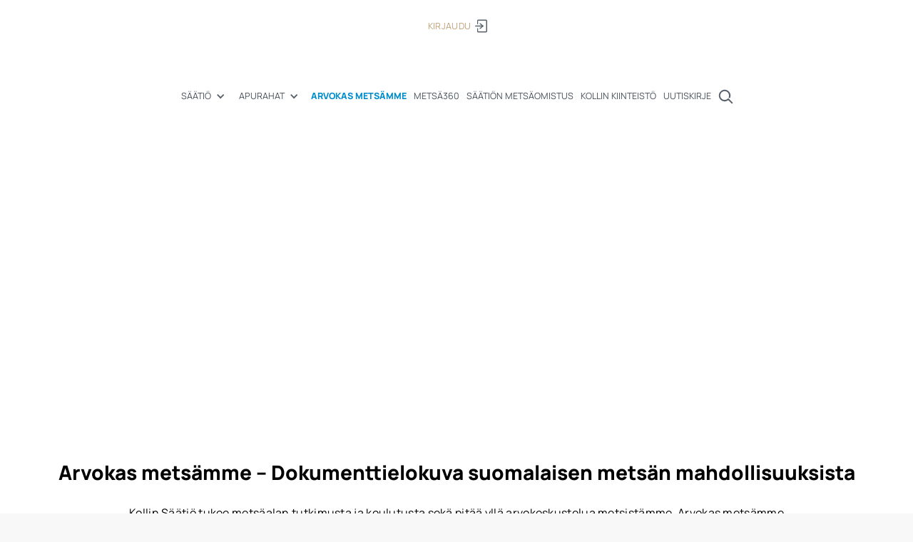

--- FILE ---
content_type: text/html
request_url: https://www.kollinsaatio.fi/arvokas-metsamme
body_size: 4130
content:
<!DOCTYPE html><!-- Last Published: Wed Jan 07 2026 11:31:19 GMT+0000 (Coordinated Universal Time) --><html data-wf-domain="www.kollinsaatio.fi" data-wf-page="61a69859b33f6f64b193c5f6" data-wf-site="6132213139bbf0bf4d9e0f1e" lang="fi"><head><meta charset="utf-8"/><title>Arvokas metsämme - Kollin Säätiö</title><meta content="Arvokas metsämme -dokumentti sukeltaa metsiimme monesta eri näkökulmasta. Elokuva esittelee suomalaisia metsiä ja metsien mahdollisuuksia tekijöiden kautta." name="description"/><meta content="Arvokas metsämme - Kollin Säätiö" property="og:title"/><meta content="Arvokas metsämme -dokumentti sukeltaa metsiimme monesta eri näkökulmasta. Elokuva esittelee suomalaisia metsiä ja metsien mahdollisuuksia tekijöiden kautta." property="og:description"/><meta content="https://cdn.prod.website-files.com/6132213139bbf0bf4d9e0f1e/61a741926039266b52566bf0_OG%20Arvokas%20Mets%C3%A4mme.jpg" property="og:image"/><meta content="Arvokas metsämme - Kollin Säätiö" property="twitter:title"/><meta content="Arvokas metsämme -dokumentti sukeltaa metsiimme monesta eri näkökulmasta. Elokuva esittelee suomalaisia metsiä ja metsien mahdollisuuksia tekijöiden kautta." property="twitter:description"/><meta content="https://cdn.prod.website-files.com/6132213139bbf0bf4d9e0f1e/61a741926039266b52566bf0_OG%20Arvokas%20Mets%C3%A4mme.jpg" property="twitter:image"/><meta property="og:type" content="website"/><meta content="summary_large_image" name="twitter:card"/><meta content="width=device-width, initial-scale=1" name="viewport"/><link href="https://cdn.prod.website-files.com/6132213139bbf0bf4d9e0f1e/css/kollinsaatio.shared.c04a2ed3f.min.css" rel="stylesheet" type="text/css" integrity="sha384-wEou0/t5ZJUwUrE5b4bUjaV3ngKv9WjH5vXEejQ4U1shrvPz8EvoXRMOhnUb/NuX" crossorigin="anonymous"/><script type="text/javascript">!function(o,c){var n=c.documentElement,t=" w-mod-";n.className+=t+"js",("ontouchstart"in o||o.DocumentTouch&&c instanceof DocumentTouch)&&(n.className+=t+"touch")}(window,document);</script><link href="https://cdn.prod.website-files.com/6132213139bbf0bf4d9e0f1e/61c1c0729cebcc5dfeee1995_Artboard%201.png" rel="shortcut icon" type="image/x-icon"/><link href="https://cdn.prod.website-files.com/6132213139bbf0bf4d9e0f1e/61c1c147fa094513e8115909_Artboard%201.png" rel="apple-touch-icon"/><link href="https://www.kollinsaatio.fi/arvokas-metsamme" rel="canonical"/><!-- Google Tag Manager -->
<script>(function(w,d,s,l,i){w[l]=w[l]||[];w[l].push({'gtm.start':
new Date().getTime(),event:'gtm.js'});var f=d.getElementsByTagName(s)[0],
j=d.createElement(s),dl=l!='dataLayer'?'&l='+l:'';j.async=true;j.src=
'https://www.googletagmanager.com/gtm.js?id='+i+dl;f.parentNode.insertBefore(j,f);
})(window,document,'script','dataLayer','GTM-56MJKC2G');</script>
<!-- End Google Tag Manager -->
<link rel="preload" href="https://cdn.prod.website-files.com/6132213139bbf0bf4d9e0f1e/64436452ea3c13e67209ae49_Manrope-VariableFont_wght.ttf" as="font" type="font/ttf" crossorigin>
<script type="application/ld+json">
{
  "@context": "https://schema.org/",
  "@type": "WebSite",
  "name": "Marjatta ja Eino Kollin Säätiö",
  "url": "https://www.kollinsaatio.com/",
  "potentialAction": {
    "@type": "SearchAction",
    "target": "https://www.kollinsaatio.com/search?query={search_term_string}",
    "query-input": "required name=search_term_string"
  }
}
</script>
<meta property="og:locale" content="fi_FI" />
<meta name="copyright" content="Marjatta ja Eino Kollin Säätiö"><meta property="og:url" content="https://www.kollinsaatio.fi/arvokas-metsamme" />
<script type='application/ld+json'>
{
	"@context": "http://schema.org",
	"@type": "BreadcrumbList",
	"itemListElement": [
		{
		"@type": "ListItem",
		"position": "1",
		"name": "Etusivu",
		"item": "https://www.kollinsaatio.fi"
	},
		{
		"@type": "ListItem",
		"position": "2",
		"name": "Arvokas Metsämme",
		"item": "https://www.kollinsaatio.fi/arvokas-metsamme"
	}
	]
}
</script></head><body class="body"><div class="widescreen"><div data-animation="default" data-collapse="medium" data-duration="300" data-easing="ease" data-easing2="ease" role="banner" class="valikko w-nav"><nav class="container navigation"><a href="/" class="logo-linkki w-nav-brand"><img src="https://cdn.prod.website-files.com/6132213139bbf0bf4d9e0f1e/6443c936ea3c1384eb0edd6b_Kollinsaatio_logo_RGB-1.svg" loading="lazy" width="Auto" height="Auto" alt="" class="logo"/></a><div role="navigation" class="valikon-linkit w-nav-menu"><div class="hakupalkki"><form action="/search" class="haku w-form"><input class="hakusana w-input" maxlength="256" name="query" aria-label="Hakukenttä" placeholder="" type="search" id="search" required=""/><input type="submit" aria-label="Hakupainike" class="hakupainike w-button" value="Etsi"/></form></div><div data-hover="false" data-delay="0" class="alasvetovalikko w-dropdown"><div data-w-id="ce6946fa-8bef-2df2-8841-8a45dff20757" class="alasvetovalikon-hallinta w-dropdown-toggle"><div class="alasveto-kuvake w-icon-dropdown-toggle"></div><div class="valikon-linkit-copy">Säätiö</div></div><nav class="alasvetovalikon-linkit w-dropdown-list"><a href="/" class="alasvedon-linkki w-dropdown-link">Säätiön esittely</a><a href="/saatio/historiaa" class="alasvedon-linkki w-dropdown-link">Historiaa</a><a href="/saatio/ajankohtaista" class="alasvedon-linkki w-dropdown-link">Ajankohtaista</a><a href="/saatio/yhteystiedot" class="alasvedon-linkki w-dropdown-link">Yhteystiedot</a></nav></div><div data-hover="false" data-delay="0" class="alasvetovalikko w-dropdown"><div data-w-id="ce6946fa-8bef-2df2-8841-8a45dff20765" class="alasvetovalikon-hallinta w-dropdown-toggle"><div class="alasveto-kuvake w-icon-dropdown-toggle"></div><div class="valikon-linkit-copy">Apurahat</div></div><nav class="alasvetovalikon-linkit w-dropdown-list"><a href="/apurahat-ja-hakeminen" class="alasvedon-linkki w-dropdown-link">Apuraha ja hakeminen</a><a href="/apurahat/ukk" class="alasvedon-linkki w-dropdown-link">Usein kysyttyä apurahoista</a><a href="/apurahat/toteutuneet-hankkeet" class="alasvedon-linkki w-dropdown-link">Toteutuneet hankkeet</a><a href="/apurahat/tee-apurahatesti" class="alasvedon-linkki w-dropdown-link">Apurahatesti</a><a href="/apurahat/apurahahakemus" class="alasvedon-linkki w-dropdown-link">Apurahahakemus</a><a href="https://apuraha.kollinsaatio.com/" class="alasvedon-linkki w-dropdown-link">Kirjaudu Apurahapalveluun</a></nav></div><a href="/arvokas-metsamme" aria-current="page" class="valikon-linkki w-nav-link w--current">Arvokas metsämme</a><a href="/metsa360" class="valikon-linkki w-nav-link">Metsä360</a><a href="/saatio/saation-metsaomistus" class="valikon-linkki w-nav-link">SÄÄTIÖN METSÄOMISTUS</a><a href="/kollin-kiinteistot" class="valikon-linkki w-nav-link">Kollin kiinteistö</a><a href="/saatio/uutiskirje" class="valikon-linkki w-nav-link">Uutiskirje</a><div data-w-id="ce6946fa-8bef-2df2-8841-8a45dff20780" class="avaa-haku"><img src="https://cdn.prod.website-files.com/6132213139bbf0bf4d9e0f1e/61a9478da2dbfe44f24ece9e_noun_Search_3832327%20(1).svg" loading="lazy" alt="Hakupainikkeen kuvake" class="haun-kuvake"/></div><a href="https://apuraha.kollinsaatio.com/" class="kirjaudu-sis-n-mobiili w-inline-block"><p class="kirjaudu">Kirjaudu </p><img src="https://cdn.prod.website-files.com/6132213139bbf0bf4d9e0f1e/61a9478196510df843ed22f6_noun_Login_3005705%20(1).svg" loading="lazy" alt="Kirjautumislinkin kuvake
" class="kirjaudu-sis-n-kuvake"/></a></div><div class="mobiilivalikon-kuvake w-nav-button"><div class="kuvake w-icon-nav-menu"></div></div><a data-w-id="ce6946fa-8bef-2df2-8841-8a45dff20788" href="https://apuraha.kollinsaatio.com" class="kirjaudu-sis-n-tietokone w-inline-block"><p class="kirjaudu">Kirjaudu </p><img src="https://cdn.prod.website-files.com/6132213139bbf0bf4d9e0f1e/61a9478196510df843ed22f6_noun_Login_3005705%20(1).svg" loading="lazy" alt="Kirjautumislinkin kuvake
" class="kirjaudu-sis-n-kuvake"/></a></nav></div><header class="header alasivu arvokas-mets-mme"><div data-poster-url="https://cdn.prod.website-files.com/6132213139bbf0bf4d9e0f1e%2F61ab56bfaf5a8b9bad7cb289_Arvokas%20metsamme%20traileri%20tekstit%C3%B6n-poster-00001.jpg" data-video-urls="https://cdn.prod.website-files.com/6132213139bbf0bf4d9e0f1e%2F61ab56bfaf5a8b9bad7cb289_Arvokas%20metsamme%20traileri%20tekstit%C3%B6n-transcode.mp4,https://cdn.prod.website-files.com/6132213139bbf0bf4d9e0f1e%2F61ab56bfaf5a8b9bad7cb289_Arvokas%20metsamme%20traileri%20tekstit%C3%B6n-transcode.webm" data-autoplay="true" data-loop="true" data-wf-ignore="true" class="background-video w-background-video w-background-video-atom"><video id="f8458ce5-a4c1-7b23-7e1b-de09ba2f5fdc-video" autoplay="" loop="" style="background-image:url(&quot;https://cdn.prod.website-files.com/6132213139bbf0bf4d9e0f1e%2F61ab56bfaf5a8b9bad7cb289_Arvokas%20metsamme%20traileri%20tekstit%C3%B6n-poster-00001.jpg&quot;)" muted="" playsinline="" data-wf-ignore="true" data-object-fit="cover"><source src="https://cdn.prod.website-files.com/6132213139bbf0bf4d9e0f1e%2F61ab56bfaf5a8b9bad7cb289_Arvokas%20metsamme%20traileri%20tekstit%C3%B6n-transcode.mp4" data-wf-ignore="true"/><source src="https://cdn.prod.website-files.com/6132213139bbf0bf4d9e0f1e%2F61ab56bfaf5a8b9bad7cb289_Arvokas%20metsamme%20traileri%20tekstit%C3%B6n-transcode.webm" data-wf-ignore="true"/></video></div><div class="center _100x100-prosenttia"><h1 class="sivun-p-otsikko">Arvokas metsämme</h1></div></header><div class="sis-lt"><div class="center vertical"><h2 class="otsikko pienempi">Arvokas metsämme – Dokumenttielokuva suomalaisen metsän mahdollisuuksista</h2><p class="teksti margin-20px leveys _20px">Kollin Säätiö tukee metsäalan tutkimusta ja koulutusta sekä pitää yllä arvokeskustelua metsistämme. Arvokas metsämme dokumenttielokuva esittelee suomalaisen metsän mahdollisuuksia tekijöiden kautta. Mukana on tämän ajan visionäärejä ja kehittäjiä, joita yhdistävä tekijä on metsän hyödyntäminen ja sen näkeminen voimavarana. Elokuvan on ohjannut palkittu ja luontodokumenteistaan tunnettu Petteri Saario.<br/><br/>Katso elokuva <a href="https://youtu.be/i9jThYNO27c">tästä linkistä <br/><br/><br/></a></p><a href="https://arvokasmetsamme.fi/" class="linkki-laatikko w-inline-block"><p class="teksti bold">Lue lisää ja Tutustu myös elokuvan esittelyyn ja opetusversioon </p><img src="https://cdn.prod.website-files.com/6132213139bbf0bf4d9e0f1e/61bc2aea2831d9336554cebc_noun-arrow-1920908.svg" loading="lazy" alt="Alaspäin osoittava nuoli. Kuvake" class="nuoli-alasp-in-kuvake"/></a></div></div></div><footer class="footer"><div class="container"><div class="center vertical"><a href="/" title="Linkki etusivulle footerin logossa" class="w-inline-block"><img src="https://cdn.prod.website-files.com/6132213139bbf0bf4d9e0f1e/679f3fca9fce11c8874cf85c_Kollinsaatio_nega_suuri.svg" loading="lazy" width="Auto" height="Auto" alt="" class="logo footer-logo"/></a><address><p class="teksti valkoinen valia">Säätiön toimisto <br/><br/>Marjatta ja Eino Kollin Säätiö <br/>Torikatu 3 A 9<br/>15110 Lahti</p></address><nav class="center vaaka"><div data-hover="false" data-delay="0" class="alasvetovalikko-footer w-dropdown"><div class="dropdown-toggle w-dropdown-toggle"><div class="icon-2 w-icon-dropdown-toggle"></div><div class="text-block">Säätiö</div></div><nav class="dropdown-list w-dropdown-list"><a href="/" class="dropdown-link-2 w-dropdown-link">Säätiön esittely</a><a href="/saatio/historiaa" class="dropdown-link-2 w-dropdown-link">Historia</a><a href="/saatio/ajankohtaista" class="dropdown-link-2 w-dropdown-link">Ajankohtaista</a><a href="/saatio/yhteystiedot" class="dropdown-link-2 w-dropdown-link">Yhteystiedot</a></nav></div><div data-hover="false" data-delay="0" class="alasvetovalikko-footer w-dropdown"><div data-w-id="10e365a3-f94a-43e9-49d5-68738e1af4b9" class="dropdown-toggle w-dropdown-toggle"><div class="icon-2 w-icon-dropdown-toggle"></div><div class="text-block">Apurahat</div></div><nav class="dropdown-list w-dropdown-list"><a href="/apurahat-ja-hakeminen" class="dropdown-link-2 w-dropdown-link">apuraha ja hakeminen</a><a href="/apurahat/ukk" class="dropdown-link-2 w-dropdown-link">usein kysyttyä apurahoista</a><a href="/apurahat/toteutuneet-hankkeet" class="dropdown-link-2 w-dropdown-link">Toteutuneet hankkeet</a><a href="/apurahat/tee-apurahatesti" class="dropdown-link-2 w-dropdown-link">Apurahatesti</a><a href="/apurahat/apurahahakemus" class="dropdown-link-2 w-dropdown-link">Apurahahakemus</a><a href="https://apuraha.kollinsaatio.com" class="dropdown-link-2 w-dropdown-link">Kirjautuminen apurahapalveluun</a></nav></div><a href="/arvokas-metsamme" aria-current="page" class="linkki valkoinen w--current">Arvokas metsämme</a><a href="/metsa360" class="linkki valkoinen">Metsä360</a></nav><nav class="center vaaka margin"><a href="/saatio/saation-metsaomistus" class="linkki valkoinen">SÄÄTIÖN METSÄOMISTUS</a><a href="/kollin-kiinteistot" class="linkki valkoinen">Kollin kiinteistöt</a><a href="/saatio/uutiskirje" class="linkki valkoinen">Uutiskirje</a></nav></div></div></footer><script src="https://d3e54v103j8qbb.cloudfront.net/js/jquery-3.5.1.min.dc5e7f18c8.js?site=6132213139bbf0bf4d9e0f1e" type="text/javascript" integrity="sha256-9/aliU8dGd2tb6OSsuzixeV4y/faTqgFtohetphbbj0=" crossorigin="anonymous"></script><script src="https://cdn.prod.website-files.com/6132213139bbf0bf4d9e0f1e/js/kollinsaatio.f7101e7f.efd747fb0820dfa3.js" type="text/javascript" integrity="sha384-J00D4ts0hVarAkA37H2EC+pkug3tilmIl1xoK02KULFqIta8RaZXks1YZJr6bLTq" crossorigin="anonymous"></script><!-- Google Tag Manager (noscript) -->
<noscript><iframe src="https://www.googletagmanager.com/ns.html?id=GTM-56MJKC2G"
height="0" width="0" style="display:none;visibility:hidden"></iframe></noscript>
<!-- End Google Tag Manager (noscript) --></body></html>

--- FILE ---
content_type: text/css
request_url: https://cdn.prod.website-files.com/6132213139bbf0bf4d9e0f1e/css/kollinsaatio.shared.c04a2ed3f.min.css
body_size: 17526
content:
html{-webkit-text-size-adjust:100%;-ms-text-size-adjust:100%;font-family:sans-serif}body{margin:0}article,aside,details,figcaption,figure,footer,header,hgroup,main,menu,nav,section,summary{display:block}audio,canvas,progress,video{vertical-align:baseline;display:inline-block}audio:not([controls]){height:0;display:none}[hidden],template{display:none}a{background-color:#0000}a:active,a:hover{outline:0}abbr[title]{border-bottom:1px dotted}b,strong{font-weight:700}dfn{font-style:italic}h1{margin:.67em 0;font-size:2em}mark{color:#000;background:#ff0}small{font-size:80%}sub,sup{vertical-align:baseline;font-size:75%;line-height:0;position:relative}sup{top:-.5em}sub{bottom:-.25em}img{border:0}svg:not(:root){overflow:hidden}hr{box-sizing:content-box;height:0}pre{overflow:auto}code,kbd,pre,samp{font-family:monospace;font-size:1em}button,input,optgroup,select,textarea{color:inherit;font:inherit;margin:0}button{overflow:visible}button,select{text-transform:none}button,html input[type=button],input[type=reset]{-webkit-appearance:button;cursor:pointer}button[disabled],html input[disabled]{cursor:default}button::-moz-focus-inner,input::-moz-focus-inner{border:0;padding:0}input{line-height:normal}input[type=checkbox],input[type=radio]{box-sizing:border-box;padding:0}input[type=number]::-webkit-inner-spin-button,input[type=number]::-webkit-outer-spin-button{height:auto}input[type=search]{-webkit-appearance:none}input[type=search]::-webkit-search-cancel-button,input[type=search]::-webkit-search-decoration{-webkit-appearance:none}legend{border:0;padding:0}textarea{overflow:auto}optgroup{font-weight:700}table{border-collapse:collapse;border-spacing:0}td,th{padding:0}@font-face{font-family:webflow-icons;src:url([data-uri])format("truetype");font-weight:400;font-style:normal}[class^=w-icon-],[class*=\ w-icon-]{speak:none;font-variant:normal;text-transform:none;-webkit-font-smoothing:antialiased;-moz-osx-font-smoothing:grayscale;font-style:normal;font-weight:400;line-height:1;font-family:webflow-icons!important}.w-icon-slider-right:before{content:""}.w-icon-slider-left:before{content:""}.w-icon-nav-menu:before{content:""}.w-icon-arrow-down:before,.w-icon-dropdown-toggle:before{content:""}.w-icon-file-upload-remove:before{content:""}.w-icon-file-upload-icon:before{content:""}*{box-sizing:border-box}html{height:100%}body{color:#333;background-color:#fff;min-height:100%;margin:0;font-family:Arial,sans-serif;font-size:14px;line-height:20px}img{vertical-align:middle;max-width:100%;display:inline-block}html.w-mod-touch *{background-attachment:scroll!important}.w-block{display:block}.w-inline-block{max-width:100%;display:inline-block}.w-clearfix:before,.w-clearfix:after{content:" ";grid-area:1/1/2/2;display:table}.w-clearfix:after{clear:both}.w-hidden{display:none}.w-button{color:#fff;line-height:inherit;cursor:pointer;background-color:#3898ec;border:0;border-radius:0;padding:9px 15px;text-decoration:none;display:inline-block}input.w-button{-webkit-appearance:button}html[data-w-dynpage] [data-w-cloak]{color:#0000!important}.w-code-block{margin:unset}pre.w-code-block code{all:inherit}.w-optimization{display:contents}.w-webflow-badge,.w-webflow-badge>img{box-sizing:unset;width:unset;height:unset;max-height:unset;max-width:unset;min-height:unset;min-width:unset;margin:unset;padding:unset;float:unset;clear:unset;border:unset;border-radius:unset;background:unset;background-image:unset;background-position:unset;background-size:unset;background-repeat:unset;background-origin:unset;background-clip:unset;background-attachment:unset;background-color:unset;box-shadow:unset;transform:unset;direction:unset;font-family:unset;font-weight:unset;color:unset;font-size:unset;line-height:unset;font-style:unset;font-variant:unset;text-align:unset;letter-spacing:unset;-webkit-text-decoration:unset;text-decoration:unset;text-indent:unset;text-transform:unset;list-style-type:unset;text-shadow:unset;vertical-align:unset;cursor:unset;white-space:unset;word-break:unset;word-spacing:unset;word-wrap:unset;transition:unset}.w-webflow-badge{white-space:nowrap;cursor:pointer;box-shadow:0 0 0 1px #0000001a,0 1px 3px #0000001a;visibility:visible!important;opacity:1!important;z-index:2147483647!important;color:#aaadb0!important;overflow:unset!important;background-color:#fff!important;border-radius:3px!important;width:auto!important;height:auto!important;margin:0!important;padding:6px!important;font-size:12px!important;line-height:14px!important;text-decoration:none!important;display:inline-block!important;position:fixed!important;inset:auto 12px 12px auto!important;transform:none!important}.w-webflow-badge>img{position:unset;visibility:unset!important;opacity:1!important;vertical-align:middle!important;display:inline-block!important}h1,h2,h3,h4,h5,h6{margin-bottom:10px;font-weight:700}h1{margin-top:20px;font-size:38px;line-height:44px}h2{margin-top:20px;font-size:32px;line-height:36px}h3{margin-top:20px;font-size:24px;line-height:30px}h4{margin-top:10px;font-size:18px;line-height:24px}h5{margin-top:10px;font-size:14px;line-height:20px}h6{margin-top:10px;font-size:12px;line-height:18px}p{margin-top:0;margin-bottom:10px}blockquote{border-left:5px solid #e2e2e2;margin:0 0 10px;padding:10px 20px;font-size:18px;line-height:22px}figure{margin:0 0 10px}figcaption{text-align:center;margin-top:5px}ul,ol{margin-top:0;margin-bottom:10px;padding-left:40px}.w-list-unstyled{padding-left:0;list-style:none}.w-embed:before,.w-embed:after{content:" ";grid-area:1/1/2/2;display:table}.w-embed:after{clear:both}.w-video{width:100%;padding:0;position:relative}.w-video iframe,.w-video object,.w-video embed{border:none;width:100%;height:100%;position:absolute;top:0;left:0}fieldset{border:0;margin:0;padding:0}button,[type=button],[type=reset]{cursor:pointer;-webkit-appearance:button;border:0}.w-form{margin:0 0 15px}.w-form-done{text-align:center;background-color:#ddd;padding:20px;display:none}.w-form-fail{background-color:#ffdede;margin-top:10px;padding:10px;display:none}label{margin-bottom:5px;font-weight:700;display:block}.w-input,.w-select{color:#333;vertical-align:middle;background-color:#fff;border:1px solid #ccc;width:100%;height:38px;margin-bottom:10px;padding:8px 12px;font-size:14px;line-height:1.42857;display:block}.w-input::placeholder,.w-select::placeholder{color:#999}.w-input:focus,.w-select:focus{border-color:#3898ec;outline:0}.w-input[disabled],.w-select[disabled],.w-input[readonly],.w-select[readonly],fieldset[disabled] .w-input,fieldset[disabled] .w-select{cursor:not-allowed}.w-input[disabled]:not(.w-input-disabled),.w-select[disabled]:not(.w-input-disabled),.w-input[readonly],.w-select[readonly],fieldset[disabled]:not(.w-input-disabled) .w-input,fieldset[disabled]:not(.w-input-disabled) .w-select{background-color:#eee}textarea.w-input,textarea.w-select{height:auto}.w-select{background-color:#f3f3f3}.w-select[multiple]{height:auto}.w-form-label{cursor:pointer;margin-bottom:0;font-weight:400;display:inline-block}.w-radio{margin-bottom:5px;padding-left:20px;display:block}.w-radio:before,.w-radio:after{content:" ";grid-area:1/1/2/2;display:table}.w-radio:after{clear:both}.w-radio-input{float:left;margin:3px 0 0 -20px;line-height:normal}.w-file-upload{margin-bottom:10px;display:block}.w-file-upload-input{opacity:0;z-index:-100;width:.1px;height:.1px;position:absolute;overflow:hidden}.w-file-upload-default,.w-file-upload-uploading,.w-file-upload-success{color:#333;display:inline-block}.w-file-upload-error{margin-top:10px;display:block}.w-file-upload-default.w-hidden,.w-file-upload-uploading.w-hidden,.w-file-upload-error.w-hidden,.w-file-upload-success.w-hidden{display:none}.w-file-upload-uploading-btn{cursor:pointer;background-color:#fafafa;border:1px solid #ccc;margin:0;padding:8px 12px;font-size:14px;font-weight:400;display:flex}.w-file-upload-file{background-color:#fafafa;border:1px solid #ccc;flex-grow:1;justify-content:space-between;margin:0;padding:8px 9px 8px 11px;display:flex}.w-file-upload-file-name{font-size:14px;font-weight:400;display:block}.w-file-remove-link{cursor:pointer;width:auto;height:auto;margin-top:3px;margin-left:10px;padding:3px;display:block}.w-icon-file-upload-remove{margin:auto;font-size:10px}.w-file-upload-error-msg{color:#ea384c;padding:2px 0;display:inline-block}.w-file-upload-info{padding:0 12px;line-height:38px;display:inline-block}.w-file-upload-label{cursor:pointer;background-color:#fafafa;border:1px solid #ccc;margin:0;padding:8px 12px;font-size:14px;font-weight:400;display:inline-block}.w-icon-file-upload-icon,.w-icon-file-upload-uploading{width:20px;margin-right:8px;display:inline-block}.w-icon-file-upload-uploading{height:20px}.w-container{max-width:940px;margin-left:auto;margin-right:auto}.w-container:before,.w-container:after{content:" ";grid-area:1/1/2/2;display:table}.w-container:after{clear:both}.w-container .w-row{margin-left:-10px;margin-right:-10px}.w-row:before,.w-row:after{content:" ";grid-area:1/1/2/2;display:table}.w-row:after{clear:both}.w-row .w-row{margin-left:0;margin-right:0}.w-col{float:left;width:100%;min-height:1px;padding-left:10px;padding-right:10px;position:relative}.w-col .w-col{padding-left:0;padding-right:0}.w-col-1{width:8.33333%}.w-col-2{width:16.6667%}.w-col-3{width:25%}.w-col-4{width:33.3333%}.w-col-5{width:41.6667%}.w-col-6{width:50%}.w-col-7{width:58.3333%}.w-col-8{width:66.6667%}.w-col-9{width:75%}.w-col-10{width:83.3333%}.w-col-11{width:91.6667%}.w-col-12{width:100%}.w-hidden-main{display:none!important}@media screen and (max-width:991px){.w-container{max-width:728px}.w-hidden-main{display:inherit!important}.w-hidden-medium{display:none!important}.w-col-medium-1{width:8.33333%}.w-col-medium-2{width:16.6667%}.w-col-medium-3{width:25%}.w-col-medium-4{width:33.3333%}.w-col-medium-5{width:41.6667%}.w-col-medium-6{width:50%}.w-col-medium-7{width:58.3333%}.w-col-medium-8{width:66.6667%}.w-col-medium-9{width:75%}.w-col-medium-10{width:83.3333%}.w-col-medium-11{width:91.6667%}.w-col-medium-12{width:100%}.w-col-stack{width:100%;left:auto;right:auto}}@media screen and (max-width:767px){.w-hidden-main,.w-hidden-medium{display:inherit!important}.w-hidden-small{display:none!important}.w-row,.w-container .w-row{margin-left:0;margin-right:0}.w-col{width:100%;left:auto;right:auto}.w-col-small-1{width:8.33333%}.w-col-small-2{width:16.6667%}.w-col-small-3{width:25%}.w-col-small-4{width:33.3333%}.w-col-small-5{width:41.6667%}.w-col-small-6{width:50%}.w-col-small-7{width:58.3333%}.w-col-small-8{width:66.6667%}.w-col-small-9{width:75%}.w-col-small-10{width:83.3333%}.w-col-small-11{width:91.6667%}.w-col-small-12{width:100%}}@media screen and (max-width:479px){.w-container{max-width:none}.w-hidden-main,.w-hidden-medium,.w-hidden-small{display:inherit!important}.w-hidden-tiny{display:none!important}.w-col{width:100%}.w-col-tiny-1{width:8.33333%}.w-col-tiny-2{width:16.6667%}.w-col-tiny-3{width:25%}.w-col-tiny-4{width:33.3333%}.w-col-tiny-5{width:41.6667%}.w-col-tiny-6{width:50%}.w-col-tiny-7{width:58.3333%}.w-col-tiny-8{width:66.6667%}.w-col-tiny-9{width:75%}.w-col-tiny-10{width:83.3333%}.w-col-tiny-11{width:91.6667%}.w-col-tiny-12{width:100%}}.w-widget{position:relative}.w-widget-map{width:100%;height:400px}.w-widget-map label{width:auto;display:inline}.w-widget-map img{max-width:inherit}.w-widget-map .gm-style-iw{text-align:center}.w-widget-map .gm-style-iw>button{display:none!important}.w-widget-twitter{overflow:hidden}.w-widget-twitter-count-shim{vertical-align:top;text-align:center;background:#fff;border:1px solid #758696;border-radius:3px;width:28px;height:20px;display:inline-block;position:relative}.w-widget-twitter-count-shim *{pointer-events:none;-webkit-user-select:none;user-select:none}.w-widget-twitter-count-shim .w-widget-twitter-count-inner{text-align:center;color:#999;font-family:serif;font-size:15px;line-height:12px;position:relative}.w-widget-twitter-count-shim .w-widget-twitter-count-clear{display:block;position:relative}.w-widget-twitter-count-shim.w--large{width:36px;height:28px}.w-widget-twitter-count-shim.w--large .w-widget-twitter-count-inner{font-size:18px;line-height:18px}.w-widget-twitter-count-shim:not(.w--vertical){margin-left:5px;margin-right:8px}.w-widget-twitter-count-shim:not(.w--vertical).w--large{margin-left:6px}.w-widget-twitter-count-shim:not(.w--vertical):before,.w-widget-twitter-count-shim:not(.w--vertical):after{content:" ";pointer-events:none;border:solid #0000;width:0;height:0;position:absolute;top:50%;left:0}.w-widget-twitter-count-shim:not(.w--vertical):before{border-width:4px;border-color:#75869600 #5d6c7b #75869600 #75869600;margin-top:-4px;margin-left:-9px}.w-widget-twitter-count-shim:not(.w--vertical).w--large:before{border-width:5px;margin-top:-5px;margin-left:-10px}.w-widget-twitter-count-shim:not(.w--vertical):after{border-width:4px;border-color:#fff0 #fff #fff0 #fff0;margin-top:-4px;margin-left:-8px}.w-widget-twitter-count-shim:not(.w--vertical).w--large:after{border-width:5px;margin-top:-5px;margin-left:-9px}.w-widget-twitter-count-shim.w--vertical{width:61px;height:33px;margin-bottom:8px}.w-widget-twitter-count-shim.w--vertical:before,.w-widget-twitter-count-shim.w--vertical:after{content:" ";pointer-events:none;border:solid #0000;width:0;height:0;position:absolute;top:100%;left:50%}.w-widget-twitter-count-shim.w--vertical:before{border-width:5px;border-color:#5d6c7b #75869600 #75869600;margin-left:-5px}.w-widget-twitter-count-shim.w--vertical:after{border-width:4px;border-color:#fff #fff0 #fff0;margin-left:-4px}.w-widget-twitter-count-shim.w--vertical .w-widget-twitter-count-inner{font-size:18px;line-height:22px}.w-widget-twitter-count-shim.w--vertical.w--large{width:76px}.w-background-video{color:#fff;height:500px;position:relative;overflow:hidden}.w-background-video>video{object-fit:cover;z-index:-100;background-position:50%;background-size:cover;width:100%;height:100%;margin:auto;position:absolute;inset:-100%}.w-background-video>video::-webkit-media-controls-start-playback-button{-webkit-appearance:none;display:none!important}.w-background-video--control{background-color:#0000;padding:0;position:absolute;bottom:1em;right:1em}.w-background-video--control>[hidden]{display:none!important}.w-slider{text-align:center;clear:both;-webkit-tap-highlight-color:#0000;tap-highlight-color:#0000;background:#ddd;height:300px;position:relative}.w-slider-mask{z-index:1;white-space:nowrap;height:100%;display:block;position:relative;left:0;right:0;overflow:hidden}.w-slide{vertical-align:top;white-space:normal;text-align:left;width:100%;height:100%;display:inline-block;position:relative}.w-slider-nav{z-index:2;text-align:center;-webkit-tap-highlight-color:#0000;tap-highlight-color:#0000;height:40px;margin:auto;padding-top:10px;position:absolute;inset:auto 0 0}.w-slider-nav.w-round>div{border-radius:100%}.w-slider-nav.w-num>div{font-size:inherit;line-height:inherit;width:auto;height:auto;padding:.2em .5em}.w-slider-nav.w-shadow>div{box-shadow:0 0 3px #3336}.w-slider-nav-invert{color:#fff}.w-slider-nav-invert>div{background-color:#2226}.w-slider-nav-invert>div.w-active{background-color:#222}.w-slider-dot{cursor:pointer;background-color:#fff6;width:1em;height:1em;margin:0 3px .5em;transition:background-color .1s,color .1s;display:inline-block;position:relative}.w-slider-dot.w-active{background-color:#fff}.w-slider-dot:focus{outline:none;box-shadow:0 0 0 2px #fff}.w-slider-dot:focus.w-active{box-shadow:none}.w-slider-arrow-left,.w-slider-arrow-right{cursor:pointer;color:#fff;-webkit-tap-highlight-color:#0000;tap-highlight-color:#0000;-webkit-user-select:none;user-select:none;width:80px;margin:auto;font-size:40px;position:absolute;inset:0;overflow:hidden}.w-slider-arrow-left [class^=w-icon-],.w-slider-arrow-right [class^=w-icon-],.w-slider-arrow-left [class*=\ w-icon-],.w-slider-arrow-right [class*=\ w-icon-]{position:absolute}.w-slider-arrow-left:focus,.w-slider-arrow-right:focus{outline:0}.w-slider-arrow-left{z-index:3;right:auto}.w-slider-arrow-right{z-index:4;left:auto}.w-icon-slider-left,.w-icon-slider-right{width:1em;height:1em;margin:auto;inset:0}.w-slider-aria-label{clip:rect(0 0 0 0);border:0;width:1px;height:1px;margin:-1px;padding:0;position:absolute;overflow:hidden}.w-slider-force-show{display:block!important}.w-dropdown{text-align:left;z-index:900;margin-left:auto;margin-right:auto;display:inline-block;position:relative}.w-dropdown-btn,.w-dropdown-toggle,.w-dropdown-link{vertical-align:top;color:#222;text-align:left;white-space:nowrap;margin-left:auto;margin-right:auto;padding:20px;text-decoration:none;position:relative}.w-dropdown-toggle{-webkit-user-select:none;user-select:none;cursor:pointer;padding-right:40px;display:inline-block}.w-dropdown-toggle:focus{outline:0}.w-icon-dropdown-toggle{width:1em;height:1em;margin:auto 20px auto auto;position:absolute;top:0;bottom:0;right:0}.w-dropdown-list{background:#ddd;min-width:100%;display:none;position:absolute}.w-dropdown-list.w--open{display:block}.w-dropdown-link{color:#222;padding:10px 20px;display:block}.w-dropdown-link.w--current{color:#0082f3}.w-dropdown-link:focus{outline:0}@media screen and (max-width:767px){.w-nav-brand{padding-left:10px}}.w-lightbox-backdrop{cursor:auto;letter-spacing:normal;text-indent:0;text-shadow:none;text-transform:none;visibility:visible;white-space:normal;word-break:normal;word-spacing:normal;word-wrap:normal;color:#fff;text-align:center;z-index:2000;opacity:0;-webkit-user-select:none;-moz-user-select:none;-webkit-tap-highlight-color:transparent;background:#000000e6;outline:0;font-family:Helvetica Neue,Helvetica,Ubuntu,Segoe UI,Verdana,sans-serif;font-size:17px;font-style:normal;font-weight:300;line-height:1.2;list-style:disc;position:fixed;inset:0;-webkit-transform:translate(0)}.w-lightbox-backdrop,.w-lightbox-container{-webkit-overflow-scrolling:touch;height:100%;overflow:auto}.w-lightbox-content{height:100vh;position:relative;overflow:hidden}.w-lightbox-view{opacity:0;width:100vw;height:100vh;position:absolute}.w-lightbox-view:before{content:"";height:100vh}.w-lightbox-group,.w-lightbox-group .w-lightbox-view,.w-lightbox-group .w-lightbox-view:before{height:86vh}.w-lightbox-frame,.w-lightbox-view:before{vertical-align:middle;display:inline-block}.w-lightbox-figure{margin:0;position:relative}.w-lightbox-group .w-lightbox-figure{cursor:pointer}.w-lightbox-img{width:auto;max-width:none;height:auto}.w-lightbox-image{float:none;max-width:100vw;max-height:100vh;display:block}.w-lightbox-group .w-lightbox-image{max-height:86vh}.w-lightbox-caption{text-align:left;text-overflow:ellipsis;white-space:nowrap;background:#0006;padding:.5em 1em;position:absolute;bottom:0;left:0;right:0;overflow:hidden}.w-lightbox-embed{width:100%;height:100%;position:absolute;inset:0}.w-lightbox-control{cursor:pointer;background-position:50%;background-repeat:no-repeat;background-size:24px;width:4em;transition:all .3s;position:absolute;top:0}.w-lightbox-left{background-image:url([data-uri]);display:none;bottom:0;left:0}.w-lightbox-right{background-image:url([data-uri]);display:none;bottom:0;right:0}.w-lightbox-close{background-image:url([data-uri]);background-size:18px;height:2.6em;right:0}.w-lightbox-strip{white-space:nowrap;padding:0 1vh;line-height:0;position:absolute;bottom:0;left:0;right:0;overflow:auto hidden}.w-lightbox-item{box-sizing:content-box;cursor:pointer;width:10vh;padding:2vh 1vh;display:inline-block;-webkit-transform:translate(0,0)}.w-lightbox-active{opacity:.3}.w-lightbox-thumbnail{background:#222;height:10vh;position:relative;overflow:hidden}.w-lightbox-thumbnail-image{position:absolute;top:0;left:0}.w-lightbox-thumbnail .w-lightbox-tall{width:100%;top:50%;transform:translateY(-50%)}.w-lightbox-thumbnail .w-lightbox-wide{height:100%;left:50%;transform:translate(-50%)}.w-lightbox-spinner{box-sizing:border-box;border:5px solid #0006;border-radius:50%;width:40px;height:40px;margin-top:-20px;margin-left:-20px;animation:.8s linear infinite spin;position:absolute;top:50%;left:50%}.w-lightbox-spinner:after{content:"";border:3px solid #0000;border-bottom-color:#fff;border-radius:50%;position:absolute;inset:-4px}.w-lightbox-hide{display:none}.w-lightbox-noscroll{overflow:hidden}@media (min-width:768px){.w-lightbox-content{height:96vh;margin-top:2vh}.w-lightbox-view,.w-lightbox-view:before{height:96vh}.w-lightbox-group,.w-lightbox-group .w-lightbox-view,.w-lightbox-group .w-lightbox-view:before{height:84vh}.w-lightbox-image{max-width:96vw;max-height:96vh}.w-lightbox-group .w-lightbox-image{max-width:82.3vw;max-height:84vh}.w-lightbox-left,.w-lightbox-right{opacity:.5;display:block}.w-lightbox-close{opacity:.8}.w-lightbox-control:hover{opacity:1}}.w-lightbox-inactive,.w-lightbox-inactive:hover{opacity:0}.w-richtext:before,.w-richtext:after{content:" ";grid-area:1/1/2/2;display:table}.w-richtext:after{clear:both}.w-richtext[contenteditable=true]:before,.w-richtext[contenteditable=true]:after{white-space:initial}.w-richtext ol,.w-richtext ul{overflow:hidden}.w-richtext .w-richtext-figure-selected.w-richtext-figure-type-video div:after,.w-richtext .w-richtext-figure-selected[data-rt-type=video] div:after,.w-richtext .w-richtext-figure-selected.w-richtext-figure-type-image div,.w-richtext .w-richtext-figure-selected[data-rt-type=image] div{outline:2px solid #2895f7}.w-richtext figure.w-richtext-figure-type-video>div:after,.w-richtext figure[data-rt-type=video]>div:after{content:"";display:none;position:absolute;inset:0}.w-richtext figure{max-width:60%;position:relative}.w-richtext figure>div:before{cursor:default!important}.w-richtext figure img{width:100%}.w-richtext figure figcaption.w-richtext-figcaption-placeholder{opacity:.6}.w-richtext figure div{color:#0000;font-size:0}.w-richtext figure.w-richtext-figure-type-image,.w-richtext figure[data-rt-type=image]{display:table}.w-richtext figure.w-richtext-figure-type-image>div,.w-richtext figure[data-rt-type=image]>div{display:inline-block}.w-richtext figure.w-richtext-figure-type-image>figcaption,.w-richtext figure[data-rt-type=image]>figcaption{caption-side:bottom;display:table-caption}.w-richtext figure.w-richtext-figure-type-video,.w-richtext figure[data-rt-type=video]{width:60%;height:0}.w-richtext figure.w-richtext-figure-type-video iframe,.w-richtext figure[data-rt-type=video] iframe{width:100%;height:100%;position:absolute;top:0;left:0}.w-richtext figure.w-richtext-figure-type-video>div,.w-richtext figure[data-rt-type=video]>div{width:100%}.w-richtext figure.w-richtext-align-center{clear:both;margin-left:auto;margin-right:auto}.w-richtext figure.w-richtext-align-center.w-richtext-figure-type-image>div,.w-richtext figure.w-richtext-align-center[data-rt-type=image]>div{max-width:100%}.w-richtext figure.w-richtext-align-normal{clear:both}.w-richtext figure.w-richtext-align-fullwidth{text-align:center;clear:both;width:100%;max-width:100%;margin-left:auto;margin-right:auto;display:block}.w-richtext figure.w-richtext-align-fullwidth>div{padding-bottom:inherit;display:inline-block}.w-richtext figure.w-richtext-align-fullwidth>figcaption{display:block}.w-richtext figure.w-richtext-align-floatleft{float:left;clear:none;margin-right:15px}.w-richtext figure.w-richtext-align-floatright{float:right;clear:none;margin-left:15px}.w-nav{z-index:1000;background:#ddd;position:relative}.w-nav:before,.w-nav:after{content:" ";grid-area:1/1/2/2;display:table}.w-nav:after{clear:both}.w-nav-brand{float:left;color:#333;text-decoration:none;position:relative}.w-nav-link{vertical-align:top;color:#222;text-align:left;margin-left:auto;margin-right:auto;padding:20px;text-decoration:none;display:inline-block;position:relative}.w-nav-link.w--current{color:#0082f3}.w-nav-menu{float:right;position:relative}[data-nav-menu-open]{text-align:center;background:#c8c8c8;min-width:200px;position:absolute;top:100%;left:0;right:0;overflow:visible;display:block!important}.w--nav-link-open{display:block;position:relative}.w-nav-overlay{width:100%;display:none;position:absolute;top:100%;left:0;right:0;overflow:hidden}.w-nav-overlay [data-nav-menu-open]{top:0}.w-nav[data-animation=over-left] .w-nav-overlay{width:auto}.w-nav[data-animation=over-left] .w-nav-overlay,.w-nav[data-animation=over-left] [data-nav-menu-open]{z-index:1;top:0;right:auto}.w-nav[data-animation=over-right] .w-nav-overlay{width:auto}.w-nav[data-animation=over-right] .w-nav-overlay,.w-nav[data-animation=over-right] [data-nav-menu-open]{z-index:1;top:0;left:auto}.w-nav-button{float:right;cursor:pointer;-webkit-tap-highlight-color:#0000;tap-highlight-color:#0000;-webkit-user-select:none;user-select:none;padding:18px;font-size:24px;display:none;position:relative}.w-nav-button:focus{outline:0}.w-nav-button.w--open{color:#fff;background-color:#c8c8c8}.w-nav[data-collapse=all] .w-nav-menu{display:none}.w-nav[data-collapse=all] .w-nav-button,.w--nav-dropdown-open,.w--nav-dropdown-toggle-open{display:block}.w--nav-dropdown-list-open{position:static}@media screen and (max-width:991px){.w-nav[data-collapse=medium] .w-nav-menu{display:none}.w-nav[data-collapse=medium] .w-nav-button{display:block}}@media screen and (max-width:767px){.w-nav[data-collapse=small] .w-nav-menu{display:none}.w-nav[data-collapse=small] .w-nav-button{display:block}.w-nav-brand{padding-left:10px}}@media screen and (max-width:479px){.w-nav[data-collapse=tiny] .w-nav-menu{display:none}.w-nav[data-collapse=tiny] .w-nav-button{display:block}}.w-tabs{position:relative}.w-tabs:before,.w-tabs:after{content:" ";grid-area:1/1/2/2;display:table}.w-tabs:after{clear:both}.w-tab-menu{position:relative}.w-tab-link{vertical-align:top;text-align:left;cursor:pointer;color:#222;background-color:#ddd;padding:9px 30px;text-decoration:none;display:inline-block;position:relative}.w-tab-link.w--current{background-color:#c8c8c8}.w-tab-link:focus{outline:0}.w-tab-content{display:block;position:relative;overflow:hidden}.w-tab-pane{display:none;position:relative}.w--tab-active{display:block}@media screen and (max-width:479px){.w-tab-link{display:block}}.w-ix-emptyfix:after{content:""}@keyframes spin{0%{transform:rotate(0)}to{transform:rotate(360deg)}}.w-dyn-empty{background-color:#ddd;padding:10px}.w-dyn-hide,.w-dyn-bind-empty,.w-condition-invisible{display:none!important}.wf-layout-layout{display:grid}@font-face{font-family:Manrope variablefont wght;src:url(https://cdn.prod.website-files.com/6132213139bbf0bf4d9e0f1e/64436452ea3c13e67209ae49_Manrope-VariableFont_wght.ttf)format("truetype");font-weight:200 800;font-style:normal;font-display:swap}:root{--white:white;--steel-blue:#008dcc;--black:black;--kerma:#c0a077;--sininen:#0b2a3f;--harmaanvihreä:#4b5448;--dim-grey:#57606b;--dim-purple:#614e57}.w-layout-grid{grid-row-gap:16px;grid-column-gap:16px;grid-template-rows:auto auto;grid-template-columns:1fr 1fr;grid-auto-columns:1fr;display:grid}.w-pagination-wrapper{flex-wrap:wrap;justify-content:center;display:flex}.w-pagination-previous{color:#333;background-color:#fafafa;border:1px solid #ccc;border-radius:2px;margin-left:10px;margin-right:10px;padding:9px 20px;font-size:14px;display:block}.w-pagination-previous-icon{margin-right:4px}.w-pagination-next{color:#333;background-color:#fafafa;border:1px solid #ccc;border-radius:2px;margin-left:10px;margin-right:10px;padding:9px 20px;font-size:14px;display:block}.w-pagination-next-icon{margin-left:4px}body{color:#000;width:100%;font-family:Manrope variablefont wght,sans-serif;font-size:14px;line-height:20px}h1{color:#000;text-transform:uppercase;margin-top:20px;margin-bottom:10px;font-family:Manrope variablefont wght,sans-serif;font-size:33px;line-height:36px}h2{color:#000;margin-top:0;margin-bottom:10px;font-family:Manrope variablefont wght,sans-serif;font-size:30px;line-height:33px}h3{color:#000;margin-top:20px;margin-bottom:10px;font-family:Manrope variablefont wght,sans-serif;font-size:27px;line-height:30px}h4{color:#000;margin-top:10px;margin-bottom:10px;font-family:Manrope variablefont wght,sans-serif;font-size:24px;line-height:27px}h5{color:#000;margin-top:10px;margin-bottom:10px;font-family:Manrope variablefont wght,sans-serif;font-size:21px;line-height:24px}h6{color:#000;margin-top:10px;margin-bottom:10px;font-family:Manrope variablefont wght,sans-serif;font-size:18px;line-height:21px}p{color:#000;letter-spacing:.3px;margin-bottom:20px;font-family:Manrope variablefont wght,sans-serif;font-size:15px;font-weight:400;line-height:22px}a{color:#000;text-decoration:underline}ul{margin-top:0;margin-bottom:10px;padding-left:40px;display:inline-block}ol{margin-top:0;margin-bottom:10px;padding-left:40px}li{color:#000;text-align:left;font-family:Manrope;font-size:16px;font-weight:400}img{max-width:100%;display:inline-block}strong{font-size:16px;font-weight:700;line-height:22px}blockquote{color:#000;background-color:#0000;border-left:7px solid #727272;margin-bottom:10px;padding:20px;font-family:Manrope;font-size:16px;font-weight:400;line-height:20px}figcaption{color:#696969;text-align:left;margin-top:5px;font-family:Manrope;font-weight:400}.sis-lt{padding:35px 5% 40px}.sis-lt.hae{flex-direction:column;justify-content:flex-start;align-items:center;min-height:40vw;padding-top:60px;display:flex}.sis-lt.paateksti{padding-bottom:60px}.sis-lt.ei-padding{padding:0 0%}.sis-lt.ajankohtaista{padding-top:20px;padding-bottom:0}.sis-lt.apuraha{padding-top:0;padding-bottom:40px}.sis-lt._0-padding{padding:0 0%}.sis-lt.muru{padding-top:25px}.sis-lt.muru.uutiskirje{flex-flow:column;justify-content:flex-start;align-items:center;min-height:40vh;max-height:800px;display:flex}.cta{color:#fff;font-variation-settings:"wght" 700;text-align:center;letter-spacing:1px;text-transform:uppercase;background-color:#0000;border:2px solid #fff;font-size:14px}.body{background-color:#f8f8f8;flex-flow:column;justify-content:center;align-items:center;display:flex}.teksti{color:#000;text-align:center;text-transform:none;margin-bottom:0;font-family:Manrope variablefont wght,sans-serif;font-size:16px}.teksti.vasemmalla{text-align:left;padding-left:0}.teksti.vasemmalla.margin,.teksti.margin-20px{margin-bottom:20px}.teksti.margin-20px.leveys{width:90%;margin-bottom:0;font-family:Manrope variablefont wght,sans-serif;line-height:20px}.teksti.margin-20px.leveys._20px{margin-bottom:20px}.teksti._95px-korkea{height:140px}.teksti._95px-korkea.saatio{color:#fff;height:90px;font-family:Manrope variablefont wght,sans-serif;font-size:16px;line-height:20px}.teksti.valkoinen{color:#fff;font-size:15px;font-style:normal}.teksti.valkoinen.valia{margin-top:20px}.teksti.bold{font-variation-settings:"wght" 800;text-transform:uppercase}.teksti.historia{text-align:left}.logo{object-fit:scale-down;width:240px;height:100px}.logo.salasana{object-fit:scale-down;width:240px;height:120px}.widescreen{background-color:var(--white);width:100%;max-width:1440px;overflow:hidden}.full-sign-up-block{float:left;background-image:url(https://cdn.prod.website-files.com/6132213139bbf0bf4d9e0f1e/6194c2536b311645f7c27ac1_shutterstock_1158145150.avif);background-position:85%;background-repeat:no-repeat;background-size:cover;flex-wrap:nowrap;place-content:stretch center;align-items:center;width:65%;height:100%;padding-left:0;padding-right:0;display:flex}.full-sign-up-block.right{float:right;color:#000;text-align:center;background-color:#fff;background-image:none;justify-content:center;width:35%;padding-left:5%;padding-right:5%}.body-salasana{height:100%}.center.vertical{flex-direction:column;justify-content:center;align-items:center;display:flex}.center.vertical.saatio{aspect-ratio:1;object-fit:cover;width:100%;padding:60px 3%}.center.vertical.saatio.liiketoiminta{background-color:#c0a077}.center.vertical.saatio.luonnonvara{background-color:#4b5448}.center.vertical.saatio.kiertotalous{background-color:#0b2a3f}.center.vertical.saatio.elinkaari{background-color:#614e57}.center.vertical.valia{margin-top:40px;margin-bottom:40px}.center.vertical.kapeamp,.center.vertical._100{width:100%}.center._100-vaaka{flex-direction:column;justify-content:center;align-items:center;width:100%;display:flex}.center.vaaka{justify-content:center;align-items:center;margin-top:25px;display:flex}.center.vaaka.margin{margin-top:0}.center.galleria{width:100%}.center._100x100-prosenttia{flex-direction:column;justify-content:center;align-items:center;width:100%;height:100%;display:flex}.search{width:50%;margin-top:10px;margin-bottom:40px;display:flex}.hakupainike{background-color:var(--steel-blue);color:#fff;font-variation-settings:"wght" 800;height:50px;padding:15px 25px;font-family:Manrope variablefont wght,sans-serif}.hakusana{color:var(--black);border:1px solid #ccc;width:100%;height:50px;margin-bottom:0;font-family:Manrope variablefont wght,sans-serif}.search-result-list{grid-column-gap:20px;grid-row-gap:40px;grid-template-rows:auto auto;grid-template-columns:1fr 1fr;grid-auto-columns:1fr;display:grid}.hakutulokset{padding-left:10px;padding-right:10px}.hakutulokset-otsikko{text-decoration:none}.h2-otsikko{color:#000;letter-spacing:0;text-transform:none;margin-bottom:20px;font-size:32px;font-weight:800;line-height:36px}.h2-otsikko.haku{font-variation-settings:"wght" 800;width:auto;height:auto;margin-bottom:10px;font-size:24px;line-height:30px}.hakutuloksen-url{color:#000;text-align:left;margin-top:10px;margin-bottom:10px;font-family:Manrope variablefont wght,sans-serif;font-size:14px;text-decoration:underline}.search-result-wrapper{width:90%;margin-bottom:60px}.haku{width:350px;margin-top:0;margin-bottom:0;display:flex}.text-block-5{color:#000;text-align:center;font-family:Manrope}.valikko{background-color:#fff;width:100%;padding-top:0;padding-bottom:0}.container.navigation{flex-direction:column;justify-content:space-between;align-items:center;padding:10px 2% 0;display:flex;position:relative}.logo-linkki,.logo-linkki.w--current{padding-top:0;padding-bottom:0}.valikon-linkit{flex:0 auto;justify-content:space-between;display:flex}.hakupalkki{display:none;position:absolute;inset:auto 0 -50px auto}.alasvetovalikon-hallinta{margin-left:0;margin-right:0;padding:15px 20px 15px 7px}.alasveto-kuvake{color:#57606b;margin-right:12px;right:0}.valikon-linkit-copy{color:#474f58;text-transform:uppercase;padding-left:0;padding-right:12px;font-family:Manrope variablefont wght,sans-serif;font-size:12.5px}.valikon-linkit-copy.w--current{color:#000}.alasvetovalikon-linkit.w--open{background-color:#fff;width:300px;margin-top:0;font-family:Manrope;left:-13px}.alasvedon-linkki{color:#474f58;text-transform:uppercase;background-color:#0000;padding-top:15px;padding-bottom:15px;font-family:Manrope variablefont wght,sans-serif;font-size:12.5px}.alasvedon-linkki:hover{color:#008dcc;background-color:#0000}.alasvedon-linkki.w--current{color:#008dcc;background-color:#0000;font-size:12.5px;font-weight:700;text-decoration:none}.valikon-linkki{color:#474f58;text-transform:uppercase;flex:0 auto;margin-left:0;margin-right:0;padding:15px 5px;font-family:Manrope variablefont wght,sans-serif;font-size:12.5px}.valikon-linkki:hover{color:#008dcc}.valikon-linkki.w--current{color:#008dcc;font-variation-settings:"wght" 800}.avaa-haku{justify-content:center;align-items:center;margin-left:3px;margin-right:3px;padding-left:0;padding-right:0;text-decoration:none;display:flex}.haun-kuvake{width:25px;height:25px}.kirjaudu-sis-n-mobiili{justify-content:center;align-items:center;display:none}.kirjaudu{color:#c0a077;text-transform:uppercase;margin-bottom:0;margin-right:3px;font-family:Manrope variablefont wght,sans-serif;font-size:12.5px;line-height:20px;text-decoration:none}.kirjaudu-sis-n-kuvake{width:23px;height:23px;display:block}.kirjaudu-sis-n-tietokone{justify-content:center;align-items:center;margin-left:3px;margin-right:3px;padding:15px 5px;text-decoration:none;display:flex;position:absolute;inset:auto 0% 0% auto}.header{background-image:url(https://cdn.prod.website-files.com/6132213139bbf0bf4d9e0f1e/61bc3bcb04c227010f23e7f9_42de5f581066888d3144961e4a7f8b2c_Etusivu%20header.webp);background-position:50% 75%;background-repeat:no-repeat;background-size:cover;flex-direction:column;justify-content:center;align-items:center;height:550px;display:flex;position:relative}.header.alasivu{background-image:url(https://cdn.prod.website-files.com/6132213139bbf0bf4d9e0f1e/6194c2536b311645f7c27ac1_shutterstock_1158145150.avif);background-position:50% 40%;height:42vh;min-height:450px;max-height:500px}.header.alasivu.apuraha{background-image:url(https://cdn.prod.website-files.com/6132213139bbf0bf4d9e0f1e/61b1c1981ddc83e1e3e5cf16_Apuraha.webp);padding-top:0;padding-bottom:40px}.header.alasivu.historia{background-image:url(https://cdn.prod.website-files.com/6132213139bbf0bf4d9e0f1e/61b1bed53540b52dbaec8e0b_Historia.webp);height:42vh;min-height:450px;max-height:500px}.header.alasivu.mets-omistus{background-image:url(https://cdn.prod.website-files.com/6132213139bbf0bf4d9e0f1e/61b1bfd40d73fee48c2397f3_S%C3%A4%C3%A4ti%C3%B6n%20mets%C3%A4omistus.avif)}.header.alasivu.ajankohtaista{background-image:url(https://cdn.prod.website-files.com/6132213139bbf0bf4d9e0f1e/61b1c0cb7e45f6b186dab19b_Ajankohtaista.webp);background-position:50% 15%;background-repeat:no-repeat;background-size:cover}.header.alasivu.yhteystiedot{background-image:url(https://cdn.prod.website-files.com/6132213139bbf0bf4d9e0f1e/6194c4f639c57dac08e0a7ab_shutterstock_1075433819.avif)}.header.alasivu.rekisteriseloste{background-image:url(https://cdn.prod.website-files.com/6132213139bbf0bf4d9e0f1e/61b1c340a908f86dfc0dc5f8_Rekisteriseloste.avif);background-position:50% 70%;margin-top:0;text-decoration:none}.header.alasivu.kollin-kiinteist{background-image:url(https://cdn.prod.website-files.com/6132213139bbf0bf4d9e0f1e/61b1be4a53125f06e5da1fe4_Kollin%20Kiinteist%C3%B6t.webp);background-position:50%;background-size:cover}.header.alasivu.mets-360{background-image:url(https://cdn.prod.website-files.com/6132213139bbf0bf4d9e0f1e/6442d38f38e3b8c52a195d8e_auringonnousu-74-untitled-2.webp);background-position:50%;background-size:cover}.header.alasivu.arvokas-mets-mme{background-image:none;overflow:hidden}.otsikko{color:#000;font-variation-settings:"wght" 800;text-align:center;text-transform:none;margin-top:0;margin-bottom:30px;font-family:Manrope variablefont wght,sans-serif;font-size:34px;line-height:40px}.otsikko.pienempi{margin-bottom:30px;font-size:28px;line-height:34px}.otsikko.pienempi.vasemmalla{text-align:left;width:100%}.otsikko.pienempi.vasemmalla.hankkeet{margin-bottom:20px}.otsikko.pienempi.artikkeli{text-align:left}.otsikko.historia{font-variation-settings:"wght" 800;text-align:left;margin-bottom:10px;font-size:26px;line-height:32px}.otsikko.historia._2nd{margin-top:20px}.grid-2{grid-column-gap:0px;grid-row-gap:0px;grid-template-rows:auto;grid-template-columns:1fr 1fr 1fr 1fr;justify-content:stretch;place-items:center;width:100%;margin-top:0;padding-bottom:0}.saation-toiminta-kuvake{object-fit:contain;width:70px;height:70px;margin-bottom:20px;display:block}.saation-toiminta{color:#fff;text-align:center;width:100%;height:auto;margin-top:5px;font-family:Manrope variablefont wght,sans-serif;font-size:17px;font-weight:700;line-height:24px}.valiviiva{object-fit:contain;width:60px;height:30px;margin-top:20px;margin-bottom:40px}.padding-global{padding-left:0%;padding-right:0%}.container-large{width:100%;margin-left:auto;margin-right:auto}.padding-section-large{padding-top:0;padding-bottom:0}.margin-bottom{margin-top:0;margin-left:0;margin-right:0}.text-align-center{text-align:center}.max-width-large-2{width:100%;max-width:48rem}.max-width-large-2.align-center{max-width:none}.blog33_list{grid-column-gap:2rem;grid-row-gap:4rem;grid-template-rows:auto;grid-template-columns:1fr 1fr 1fr;display:grid}.lue-kokonaan{color:#000;font-variation-settings:"wght" 800;text-align:center;background-color:#0000;border:1px solid #000;margin-top:0;padding-top:12px;padding-bottom:12px;font-family:Manrope variablefont wght,sans-serif}.grid{grid-column-gap:0px;grid-row-gap:0px;grid-template-rows:auto;width:100%}.laatikko{box-sizing:content-box;aspect-ratio:1;object-fit:cover;background-color:#0000;flex-direction:column;justify-content:center;align-items:center;padding-left:3%;padding-right:3%;display:flex}.laatikko.sininen{background-color:#0b2a3f}.laatikko.ajankohtaista{background-image:url(https://cdn.prod.website-files.com/6132213139bbf0bf4d9e0f1e/67ac827c18fa127c3b57064f_Mets%C3%A4360.avif);background-position:50%;background-repeat:no-repeat;background-size:cover}.laatikko.apurahat{background-image:url(https://cdn.prod.website-files.com/6132213139bbf0bf4d9e0f1e/61a94e91212e7d646d010eb4_Arvokas%20Mets%C3%A4mme.avif);background-position:50%;background-size:cover}.laatikko.kerma{background-color:#c0a077}.laatikko.harmaanvihre{background-color:#4b5448}.laatikko.saation-metsaomistus{background-color:#0000;background-image:url(https://cdn.prod.website-files.com/6132213139bbf0bf4d9e0f1e/6592cb70e84d95473bb45f0a_Mets%C3%A4omistus.webp);background-position:50%;background-size:cover}.laatikoiden-otsikko{color:#fff;font-variation-settings:"wght" 700;text-align:center;text-transform:none;width:100%;margin-bottom:20px;font-size:clamp(1.58em,3.5vmin,1.7rem);line-height:1.15}.blog33_item{width:100%;text-decoration:none}.blog33_image-link{width:100%;margin-bottom:.5rem}.blog33_image-wrapper{aspect-ratio:16/9;object-fit:cover;width:100%;padding-top:65%;position:relative;overflow:hidden}.blog33_image{object-fit:cover;width:100%;height:100%;position:absolute;inset:0%}.blog3_title-link{margin-bottom:0;text-decoration:none;display:block}.heading-style-h5{font-variation-settings:"wght" 700;text-align:center;margin-top:0;font-family:Manrope variablefont wght,sans-serif;font-size:20px}.footer{background-color:#000;width:100%;padding:40px 3% 200px}.dropdown-toggle{text-transform:uppercase;padding-top:10px;padding-bottom:10px}.icon-2{color:#fff}.text-block{color:#fff;text-transform:uppercase;font-family:Manrope variablefont wght,sans-serif;font-size:12.5px;line-height:22px}.dropdown-list.w--open{background-color:#000;width:700px;margin-left:-150px;padding-left:150px}.dropdown-link-2{color:#fff;text-transform:uppercase;font-size:12.5px;line-height:18px}.dropdown-link-2:hover{color:#998787}.dropdown-link-2.w--current{color:#7e7e7e}.dropdown-link-2.w--current:hover{color:#b3b3b3}.linkki{color:#fff;text-transform:uppercase;margin-left:15px;margin-right:15px;padding-top:10px;padding-bottom:10px;font-family:Manrope;font-size:16px;font-weight:300;text-decoration:none;display:block}.linkki:hover{opacity:.5}.linkki.valkoinen{letter-spacing:.3px;padding-top:10px;padding-bottom:10px;font-family:Manrope variablefont wght,sans-serif;font-size:12.5px;font-weight:400;line-height:22px}.sivun-p-otsikko{z-index:91;color:#fff;font-variation-settings:"wght" 800;text-align:center;text-transform:uppercase;margin-top:0;margin-bottom:0;font-family:Manrope variablefont wght,sans-serif;font-size:40px;line-height:45px;text-decoration:none;display:block;position:relative}.sivun-p-otsikko.piilotettu{display:none;position:absolute;bottom:auto;left:0%;right:0%}.murupolku{width:100%;margin-bottom:20px;padding-left:0;display:flex}.murupolku.margin{margin-top:0}.murulinkki{flex:0 auto;font-family:Manrope variablefont wght,sans-serif;font-size:14px;text-decoration:none}.murulinkki.w--current{font-family:Manrope variablefont wght,sans-serif;font-size:14px;text-decoration:none}.muruvalikko-merkki{margin-left:5px;margin-right:5px}.linkki-laatikko{flex-direction:column;justify-content:center;align-items:center;text-decoration:none;display:flex}.linkki-laatikko.v-li{margin-top:40px}.nuoli-alasp-in-kuvake{width:30px;height:30px}.ukk-grid{grid-column-gap:0px;grid-template-rows:auto;grid-template-columns:1fr 3fr;width:100%}.ukk-kysymykset{margin-left:auto;margin-right:auto}.ukk-ja-hankkeet-laatikko{cursor:pointer;padding-left:0;padding-right:0}.ukk-ja-hankkeet-otsikko{color:#000;border-bottom:1px solid #00000012;justify-content:space-between;align-items:center;padding-top:18px;padding-bottom:18px;font-size:20px;font-weight:600;line-height:1.3;text-decoration:none;display:flex}.ukk-ja-hankeet-otsikko{color:#000;font-variation-settings:"wght" 800;letter-spacing:-.03em;margin-right:0;font-family:Manrope variablefont wght,sans-serif;font-size:18px;line-height:22px}.plus-ympyr{background-color:#f3f3f3;border-radius:100%;justify-content:center;align-items:center;width:50px;min-width:50px;height:50px;min-height:50px;display:flex}.ukk-ja-hankkeet-teksti{padding-top:10px;overflow:hidden}.ukk-kysymyksen-teksti{color:#000;margin-bottom:0;padding-top:10px;padding-bottom:10px;font-size:15px;line-height:22px}.div-block{width:100%;height:1px}.previous{display:none}.load-more-button{justify-content:center;align-items:center;margin-left:0;margin-right:0;padding:0;display:flex}.cta-lataa-lis{color:#fff;font-variation-settings:"wght" 700;letter-spacing:1px;text-transform:uppercase;background-color:#000;padding:15px 40px;font-family:Manrope variablefont wght,sans-serif}.pagination{justify-content:flex-start;margin-top:60px}.pagination.keskell{justify-content:center;margin-top:20px}.iframe{object-fit:contain;flex-direction:column;justify-content:center;align-items:center;width:100%;height:100%;margin-left:-20px;padding-top:0;padding-bottom:0;display:flex;position:static;overflow:hidden}.div-block-3{width:100%}.artikkeli{padding-right:0}.galleria-grid{grid-column-gap:30px;grid-row-gap:30px;grid-template-rows:auto;grid-template-columns:1fr 1fr 1fr;width:100%;margin-top:20px}.artikkeli-div-2{grid-column-gap:0px;grid-row-gap:16px;flex-direction:column;grid-template-rows:auto;grid-template-columns:3.75fr 7fr;grid-auto-columns:1fr;justify-content:center;align-items:center;padding-top:0;padding-bottom:0;display:grid}.artikkelien-jakoviiva{background-color:#c2c2c2;width:100%;height:1px;margin-top:35px;margin-bottom:35px}.artikkeli-div{grid-column-gap:0px;grid-row-gap:16px;flex-direction:column;grid-template-rows:auto;grid-template-columns:7fr 3.75fr;grid-auto-columns:1fr;justify-content:center;align-items:center;padding-top:0;padding-bottom:0;display:grid}.arkisto-h2{font-variation-settings:"wght" 800;text-transform:uppercase;margin-top:0;margin-bottom:40px;font-size:40px;line-height:46px}.arkisto-grid{grid-column-gap:30px;grid-row-gap:30px;grid-template-rows:auto;grid-template-columns:1fr 1fr 1fr;grid-auto-columns:1fr;display:grid}.artikkelin-sis-lt{padding-top:0;padding-left:5%}.julkaistu-pvm{background-color:#0000;flex-direction:row;justify-content:flex-start;align-items:center;width:280px;height:30px;margin-bottom:5px;padding-left:0;padding-right:20px;display:flex}.julkaistu{color:#000;font-variation-settings:"wght" 800;margin-bottom:0;margin-right:5px;font-family:Manrope variablefont wght,sans-serif;font-size:16px;line-height:20px;text-decoration:none}.pvm{color:#000;font-variation-settings:"wght" 300;margin-bottom:0;font-family:Manrope variablefont wght,sans-serif;font-size:16px;line-height:20px;text-decoration:none;display:block}.artikkeli-sis-lt{padding-top:0;padding-left:0%;padding-right:5%}.link-block{flex-direction:column;justify-content:center;align-items:center;text-decoration:none;display:flex}.arkisto-otsikko{text-align:center;height:auto;margin-top:10px;font-family:Manrope variablefont wght,sans-serif;font-size:18px;line-height:24px;text-decoration:none}.yhteystieto-grid{grid-column-gap:0px;grid-row-gap:0px;grid-template-rows:auto;grid-template-columns:1fr 1fr 1fr 1fr 1fr;width:100%}.yhteystiedot-laatikko{flex-direction:column;justify-content:flex-start;align-items:center;padding-left:20px;padding-right:20px;display:flex}.yhteystieto-otsikko{text-align:center;margin-top:0;margin-bottom:5px;font-size:25px}.puh{text-decoration:none}.email{font-variation-settings:"wght" 300;font-family:Manrope variablefont wght,sans-serif;font-size:15px;line-height:21px;text-decoration:underline}.rekisteriseloste{font-variation-settings:"wght" 300;text-align:center;margin-top:53px;font-family:Manrope variablefont wght,sans-serif;font-size:15px;line-height:22px;text-decoration:underline;display:block}.map-laatikko{margin-top:130px}.rich-text{text-align:center}.rich-text.leveys.evaste p,.rich-text.leveys.evaste h2,.rich-text.leveys.evaste h3{text-align:left}.html-embed{flex-direction:column;align-items:center;width:55%;display:flex}.background-video{z-index:90;height:100%;display:block;position:absolute;inset:0%}.jakopainikkeet{margin-left:-5px}.keskitetty-vasemmalle{display:flex;position:relative}.blogpost3_header{grid-column-gap:0rem;grid-row-gap:0rem;grid-template-rows:auto;grid-template-columns:1fr 1fr;grid-auto-columns:1fr;align-items:stretch;display:grid}.blogpost3_title-wrapper{flex-direction:column;padding-right:5%;display:flex}.heading-style-h2{font-variation-settings:"wght" 700;margin-top:0;margin-bottom:0;font-size:2rem;line-height:1.2}.heading-style-h2.margin-bottom{margin-bottom:20px}.blogpost3_content-top{flex-direction:column;flex:1;justify-content:flex-start;align-items:flex-start;width:100%;display:flex}.blogpost3_author-wrapper{align-items:center;margin-bottom:30px}.blogpost3_date-wrapper{margin-top:.25rem;display:flex}.margin-right{margin-top:0;margin-bottom:0;margin-left:0}.margin-right.margin-tiny{color:#000;margin-right:5px;font-family:Manrope variablefont wght,sans-serif;font-weight:700}.text-size-small{color:#000;font-family:Manrope variablefont wght,sans-serif;font-size:.875rem}.blogpost3_share-wrapper{flex-direction:column;align-items:flex-start;width:100%;margin-top:30px;display:flex}.blogpost3_share-wrapper.ala{margin-top:0}.text-weight-semibold{color:#000;font-variation-settings:"wght" 800;font-family:Manrope variablefont wght,sans-serif}.blogpost3_content{margin-top:30px;margin-bottom:1rem}.text-rich-text{text-align:left}.blogpost3_content-bottom{justify-content:space-between;align-items:flex-end;display:flex}.kuvateksti{text-align:center;margin-bottom:0;font-size:13px}.card{flex-direction:column;display:flex;position:relative;overflow:hidden}.image{aspect-ratio:3/2;object-fit:cover;width:100%;height:100%}.empty-state-2{display:none}.collection-list-3{grid-column-gap:30px;grid-row-gap:30px;grid-template-rows:auto auto;grid-template-columns:1fr 1fr 1fr 1fr;grid-auto-columns:1fr;display:grid}.collection-item-2{width:100%}.hankkeet-wrapper{width:100%;margin-top:10px}.hankkeet-list-item{grid-column-gap:16px;grid-row-gap:16px;flex-direction:column;grid-template-rows:auto;grid-template-columns:1fr 1fr 1fr 1fr 1fr 1fr 1fr 1fr;grid-auto-columns:1fr;justify-content:center;align-items:center;padding-top:0;padding-bottom:0;display:grid}.login-form{width:85%;min-width:300px;max-width:400px}.cky-banner-element{text-align:center;border:1px solid #515151;justify-content:center;align-items:center;width:200px;margin-top:20px;margin-bottom:20px;margin-right:auto;padding:10px;text-decoration:none;display:flex}@media screen and (min-width:1280px){h2{line-height:36px}h4{font-size:24px}h5{color:#000;font-family:Manrope;font-size:21px;font-weight:800;line-height:24px}h6{font-size:18px;line-height:21px}li{color:#000;font-family:Manrope;font-size:16px;font-weight:400;line-height:22px}blockquote{color:#000;background-color:#0000;border-left-color:#727272;padding-top:20px;padding-bottom:20px;font-size:16px;line-height:20px}figcaption{color:#000;text-align:left;font-family:Manrope;font-size:15px;font-weight:300;line-height:21px}.sis-lt{padding:35px 5% 40px}.sis-lt._0-padding{padding:0 0%}.cta{letter-spacing:1px}.teksti{margin-bottom:0}.teksti._95px-korkea{height:135px}.body-salasana{height:100%}.center.vertical.kapeamp{width:100%}.center.vaaka{justify-content:center;align-items:center;margin-top:25px;display:flex}.center.galleria{padding-left:30px;padding-right:30px}.center._100x100-prosenttia{flex-direction:column;justify-content:center;align-items:center;width:100%;height:100%;display:flex}.search{justify-content:center;align-items:flex-start;width:50%;margin-top:10px;margin-bottom:40px;display:flex}.search-result-list{grid-auto-columns:1fr;display:grid}.hakutulokset-otsikko{text-decoration:none}.h2-otsikko{margin-top:0;font-size:35px;font-weight:800;line-height:39px}.h2-otsikko.haku{justify-content:flex-start}.search-result-wrapper{width:90%}.haku{justify-content:center;align-items:flex-start;width:350px;margin-top:0;margin-bottom:0;display:flex}.valikko{background-color:#fff;padding-top:0;padding-bottom:0}.hakupalkki{display:none;position:absolute;inset:auto 0 -50px auto}.alasveto-kuvake{color:#57606b}.valikon-linkit-copy.w--current{margin-top:0}.alasvetovalikon-linkit.w--open{color:#000;background-color:#fff;width:350px;margin-top:0;font-family:Manrope;font-weight:400;left:-13px}.alasvedon-linkki{text-transform:uppercase}.alasvedon-linkki:hover{background-color:#0000}.alasvedon-linkki.w--current{background-color:#0000;text-decoration:none}.valikon-linkki:hover{color:#008dcc}.valikon-linkki.w--current{margin-top:0}.avaa-haku{justify-content:center;align-items:center;display:flex}.kirjaudu-sis-n-mobiili{justify-content:center;align-items:center;display:none}.kirjaudu-sis-n-kuvake{width:23px;height:23px}.header{height:550px}.otsikko{margin-bottom:20px}.saation-toiminta-kuvake{width:70px;height:71px}.saation-toiminta{text-align:center;justify-content:center;align-items:flex-start;height:auto;margin-top:5px;font-size:18px;line-height:24px;display:block}.lue-kokonaan{display:inline-block}.footer{padding-top:40px;padding-bottom:200px}.dropdown-list.w--open{width:700px;margin-left:-150px;padding-left:150px}.dropdown-link-2:hover{color:#998787}.dropdown-link-2.w--current:hover{padding-top:12px;padding-bottom:12px}.linkki{text-transform:uppercase;font-family:Manrope;font-weight:300}.linkki.w--current,.linkki.valkoinen.w--current{line-height:22px}.sivun-p-otsikko{text-transform:uppercase}.linkki-laatikko{flex-direction:column;align-items:center;text-decoration:none;display:flex}.linkki-laatikko.v-li{margin-top:40px}.ukk-ja-hankkeet-laatikko{padding-left:0;padding-right:0}.ukk-ja-hankkeet-otsikko{color:#000;padding-top:18px;padding-bottom:18px}.rich-text-block-2{font-family:Manrope}.iframe{width:100%}.artikkeli{padding-left:0;padding-right:0;position:static}.historia-p-kuva{height:285px}.kuva-vasemmalla-teksti-oikealla-copy{position:sticky}.arkisto-grid{grid-column-gap:30px;grid-row-gap:30px;align-content:space-between;align-items:stretch}.artikkelin-teksti-lyhyt.lyhyt{display:inline-block}.link-block{flex-direction:column;justify-content:center;align-items:center;display:flex}.hankkeet-wrapper{width:100%;margin-top:10px}}@media screen and (min-width:1440px){h2{font-size:31px;line-height:34px}h4{font-size:25px;line-height:28px}h5{color:#000;font-family:Manrope;font-size:22px;font-weight:800;line-height:25px}h6{font-size:19px;line-height:22px}li{color:#000;font-family:Manrope;font-size:16px;font-weight:400;line-height:22px}blockquote{color:#000;background-color:#0000;border-left-color:#727272;padding-top:20px;padding-bottom:20px;font-size:18px;font-weight:300}figcaption{color:#000;font-family:Manrope;font-size:15px;font-weight:300;line-height:21px;position:static}.sis-lt{flex-direction:column;justify-content:center;align-items:center;padding-top:40px;padding-bottom:50px;display:block;overflow:hidden}.sis-lt._0-padding{width:100%;min-width:1440px;max-width:1650px;padding:0 0%}.cta{letter-spacing:1px}.teksti._95px-korkea{height:110px}.widescreen{box-shadow:0 25px 20px #969696}.body-salasana{height:100%}.center.vertical.saatio.liiketoiminta{padding-left:4%;padding-right:4%}.center.vertical.kapeamp{width:100%}.center.vaaka{justify-content:center;align-items:center;margin-top:25px;display:flex}.center.galleria{padding-left:20px;padding-right:20px}.search{justify-content:center;width:50%;margin-bottom:40px;display:flex}.search-result-list{grid-auto-columns:1fr;display:grid}.hakutulokset-otsikko{text-decoration:none}.h2-otsikko{font-size:35px;line-height:39px}.h2-otsikko.haku{justify-content:flex-start}.search-result-wrapper{width:90%}.haku{justify-content:center;width:400px;margin-top:0;margin-bottom:0;display:flex}.valikko{width:100%;padding-top:0;padding-bottom:0}.hakupalkki{display:none;position:absolute;inset:auto 0 -50px auto}.alasveto-kuvake{color:#57606b}.valikon-linkit-copy.w--current{margin-top:0}.alasvetovalikon-linkit{color:#000;background-color:#fff;margin-top:20px;display:none}.alasvetovalikon-linkit.w--open{width:350px;margin-top:0}.alasvedon-linkki{text-transform:uppercase;background-color:#0000}.alasvedon-linkki:hover{background-color:#0000}.alasvedon-linkki.w--current{background-color:#0000;text-decoration:none}.valikon-linkki:hover{color:#008dcc;font-weight:400}.valikon-linkki.w--current{margin-top:0}.valikon-linkki.w--current:hover{font-weight:800}.avaa-haku{justify-content:center;align-items:center;display:flex}.kirjaudu-sis-n-mobiili{justify-content:center;align-items:center;display:none}.kirjaudu-sis-n-kuvake{width:25px;height:25px}.header{height:650px}.header.alasivu{height:42vh;min-height:500px;max-height:580px}.header.alasivu.historia{min-height:500px;max-height:580px}.saation-toiminta-kuvake{width:70px;height:71px}.grid{height:auto}.laatikko.sininen{background-color:#0b2a3f}.footer{width:100%}.icon-2{color:#fff}.dropdown-list.w--open{width:700px;margin-left:-150px;padding-left:150px}.dropdown-link-2:hover{color:#998787}.linkki{text-transform:uppercase}.ukk-ja-hankkeet-laatikko{padding-left:0;padding-right:0}.ukk-ja-hankkeet-otsikko{color:#000;padding-top:20px;padding-bottom:20px}.ukk-kysymyksen-teksti{padding-top:10px;padding-bottom:10px}.iframe{width:100%}.artikkeli{padding-left:0;padding-right:0}.historia-p-kuva{height:320px}.kuva-vasemmalla-teksti-oikealla-copy{padding-left:0;padding-right:0}.arkisto-grid{grid-column-gap:20px;grid-row-gap:30px;text-align:left;flex-direction:column;grid-template-rows:auto;grid-template-columns:1fr 1fr 1fr;grid-auto-columns:1fr;justify-content:stretch;align-items:stretch;display:grid;position:relative}.link-block{flex-direction:column;justify-content:center;align-items:center;width:100%;display:flex}.rich-text.leveys{width:90%}.hankkeet-wrapper{width:100%;margin-top:10px}}@media screen and (min-width:1920px){body{justify-content:center;align-items:center;display:flex}h2{margin-bottom:10px;font-size:31px}h4{font-size:25px}h5{color:#000;margin-top:0;margin-bottom:20px;font-family:Manrope;font-size:22px;font-weight:800}h6{color:#000;margin-top:0;margin-bottom:20px;font-family:Manrope;font-size:19px;font-weight:800;line-height:22px}ol{color:#000;font-family:Manrope;font-size:18px}li{color:#000;font-family:Manrope;font-size:17px;font-weight:400;line-height:23px;list-style-type:disc}blockquote{color:#000;background-color:#0000;border-left-color:#727272;margin-bottom:20px;padding-top:15px;padding-bottom:15px;font-weight:300;line-height:20px}figcaption{color:#000;margin-top:4px;margin-bottom:20px;font-family:Manrope;font-size:15px;font-weight:300;line-height:21px}.sis-lt{background-color:#fff;justify-content:center;padding:40px 5%;display:flex;overflow:hidden}.sis-lt.hae{justify-content:flex-start;min-height:20vw;padding-top:60px}.sis-lt.ei-padding{padding-bottom:0}.sis-lt._0-padding{padding:0 0%;display:block}.cta{letter-spacing:1px}.teksti.vasemmalla{padding-left:0}.teksti.vasemmalla.margin{margin-bottom:20px}.widescreen{box-shadow:0 25px 20px #969696}.full-sign-up-block.right{padding-left:10%;padding-right:10%}.body-salasana{background-color:#f8f8f8;flex-direction:row;align-items:center;height:100%;display:block}.center.vertical.kapeamp{width:100%;margin-left:0;margin-right:0}.center.vaaka{justify-content:center;align-items:center;margin-top:30px;display:flex}.center.galleria{flex-direction:column;justify-content:center;align-items:center}.center._100x100-prosenttia{text-align:center;background-color:#0000;flex-direction:column;justify-content:center;align-items:center;width:100%;height:100%;padding-right:0;text-decoration:none;display:flex;position:relative}.search{width:50%;margin-top:0;margin-bottom:40px;display:flex}.search-result-list{grid-auto-columns:1fr;display:grid}.hakutulokset{flex-direction:column;justify-content:center;align-items:center;display:block}.hakutulokset-otsikko{text-align:left;text-decoration:none}.h2-otsikko{font-size:40px;line-height:46px}.h2-otsikko.haku{justify-content:flex-start}.haku{width:400px;margin-top:0;margin-bottom:0;display:flex}.valikko{width:100%}.logo-linkki{padding-top:0;padding-bottom:0}.valikon-linkit{position:relative}.hakupalkki{display:none;position:absolute;top:auto;bottom:-50px;left:auto}.alasveto-kuvake{color:#57606b}.alasvetovalikon-linkit{color:#000;object-fit:fill;background-color:#fff;display:none;position:absolute;inset:auto;overflow:visible}.alasvetovalikon-linkit.w--open{background-color:#fff;flex:0 auto;width:350px;margin-top:50px;position:absolute;inset:0% 0% auto -13px;overflow:visible}.alasvedon-linkki:hover{background-color:#fff;text-decoration:none}.alasvedon-linkki.w--current{background-color:#0000;text-decoration:none}.valikon-linkki{justify-content:center;align-items:center}.valikon-linkki.w--current:hover{font-weight:800}.avaa-haku{flex-direction:column;justify-content:center;align-items:center;display:flex}.kirjaudu-sis-n-mobiili{flex-direction:row;justify-content:center;align-items:center;display:none}.kirjaudu:hover{color:#c0a077}.kirjaudu-sis-n-kuvake{width:25px;height:25px;font-weight:300;display:block}.otsikko.historia{margin-bottom:10px}.laatikko.sininen{background-color:#0b2a3f}.heading-style-h5{margin-bottom:10px}.footer{justify-content:center;align-items:center;display:block}.dropdown-list.w--open{color:#fff;background-color:#000;width:700px;margin-left:-150px;padding-left:150px}.dropdown-link-2{text-transform:uppercase}.dropdown-link-2:hover{color:#998787}.linkki{font-size:17px}.linkki:hover{opacity:1;color:#998787}.linkki.w--current:hover,.linkki.valkoinen:hover{opacity:1}.murulinkki.w--current{padding-bottom:0}.linkki-laatikko{margin-top:0}.linkki-laatikko.v-li{margin-top:40px}.nuoli-alasp-in-kuvake{width:30px;height:30px;display:block}.ukk-grid{grid-template-rows:auto;width:100%}.ukk-ja-hankkeet-laatikko{padding-left:0;padding-right:0}.ukk-ja-hankkeet-otsikko{flex-direction:row;align-items:center;padding-top:20px}.ukk-ja-hankeet-otsikko{margin-right:0}.ukk-kysymyksen-teksti{padding-top:10px;padding-bottom:10px}.iframe{width:100%;padding-bottom:0}.artikkeli{width:100%;padding-left:0;padding-right:0;position:static}.historia-p-kuva{width:100%;height:320px}.kuva-vasemmalla-teksti-oikealla-copy{width:100%;padding-left:0;padding-right:0;position:static}.link-block{flex-direction:column;justify-content:center;align-items:center;text-decoration:none;display:flex}.puh{text-decoration:none}.rich-text{text-align:center;width:100%}.blogpost3_content-top{justify-content:flex-start}.hankkeet-wrapper{width:100%;margin-top:10px}}@media screen and (max-width:991px){h2{font-size:30px;line-height:33px}h4{font-size:24px;line-height:27px}h5{font-size:21px;line-height:24px}h6{color:#000;font-family:Manrope;font-size:18px;font-weight:800}ol{padding-left:40px;display:inline-block}img{object-fit:fill;display:block}blockquote{display:inline-block}figcaption{text-align:center;font-size:15px;line-height:21px}.sis-lt{padding-top:35px;padding-bottom:40px}.sis-lt.muru{padding-top:15px}.teksti.vasemmalla{text-align:left}.teksti._95px-korkea{height:auto;margin-bottom:20px}.teksti.bold{text-transform:uppercase;font-weight:800}.teksti.historia{text-align:center}.logo{width:180px;height:80px}.logo.footer-logo{height:100px}.full-sign-up-block{width:100%;height:60%}.full-sign-up-block.right{align-items:flex-start;width:100%;height:40%;padding-top:60px;padding-left:25%;padding-right:25%}.center.vertical.saatio{aspect-ratio:1;object-fit:cover;padding-top:70px;padding-bottom:70px}.center.vertical.valia{margin-top:30px}.center.vertical.kapeamp{width:100%}.center.vaaka{flex-direction:column;width:100%}.center._100x100-prosenttia{color:#000;font-family:Manrope}.search{width:60%}.hakupainike,.hakusana{height:55px}.search-result-list{grid-template-columns:1fr}.hakutulokset-otsikko{width:100%}.h2-otsikko{font-size:30px;font-weight:800;line-height:34px}.h2-otsikko.haku{text-align:left;margin-bottom:0}.hakutuloksen-url{text-align:left}.haku{width:100%}.container.navigation{flex-direction:row;justify-content:space-between;padding-top:10px;padding-bottom:10px}.logo-linkki{padding-top:0;padding-bottom:0}.valikon-linkit{text-align:left;background-color:#fff;flex-direction:column;justify-content:center;align-items:center;height:auto;margin-top:0%;padding-bottom:250px;display:block}.hakupalkki{flex:0 auto;display:none;inset:auto 0% 190px}.alasvetovalikko{text-align:center;display:block}.alasvetovalikon-hallinta{padding:20px 25px;display:block}.alasvetovalikon-hallinta.w--open{background-color:#fff}.alasveto-kuvake{color:#57606b}.valikon-linkit-copy{text-align:center;padding-left:0;padding-right:0}.alasvetovalikon-linkit{background-color:#fff;display:none}.alasvetovalikon-linkit.w--open{background-color:#f9f9f9;border-top:1px solid #c8c8c8;border-bottom:1px solid #c8c8c8;flex-direction:column;justify-content:flex-start;align-items:flex-start;width:100%;margin-top:0;padding-bottom:0;display:block;left:0}.alasvedon-linkki{letter-spacing:1px;text-transform:uppercase;justify-content:center;align-items:center;padding-top:20px;padding-bottom:20px;display:flex}.alasvedon-linkki:hover,.alasvedon-linkki.w--current{background-color:#0000}.valikon-linkki{text-align:center;padding:20px 25px}.avaa-haku{flex-direction:row;padding-top:10px;padding-bottom:10px}.haun-kuvake{width:25px;height:25px}.kirjaudu-sis-n-mobiili{flex-direction:row;align-items:center;padding-top:20px;padding-bottom:20px;text-decoration:none;display:flex;position:absolute;inset:auto 0% 60px}.kirjaudu{text-decoration:none}.kirjaudu-sis-n-kuvake{width:25px;height:25px;margin-left:0}.mobiilivalikon-kuvake{padding:12px}.mobiilivalikon-kuvake.w--open{background-color:#fff}.kuvake{color:#000}.kirjaudu-sis-n-tietokone{flex-direction:row;padding-top:11px;padding-bottom:11px;display:none}.header.alasivu.historia{min-height:400px;max-height:480px}.otsikko{text-align:center;font-size:32px;line-height:38px}.otsikko.pienempi.vasemmalla.hankkeet{text-align:left}.otsikko.pienempi.artikkeli{text-align:center;margin-top:0;font-size:24px;line-height:30px}.otsikko.historia{text-align:center}.saation-toiminta-kuvake{object-fit:scale-down;width:80px;height:80px}.margin-bottom{margin-top:0;margin-left:0;margin-right:0}.blog33_list{grid-row-gap:2rem;grid-template-columns:1fr}.grid{grid-template-columns:1fr}.blog33_item{flex-direction:column;align-items:center;display:flex}.blog33_image-link{width:75%}.blog33_image{object-fit:cover}.blog3_title-link{flex-direction:column;align-items:center;display:flex}.heading-style-h5{width:75%;font-size:1.3rem}.alasvetovalikko-footer{justify-content:center;width:100%;margin-bottom:5px;display:flex}.dropdown-toggle{margin-left:auto;margin-right:auto}.icon-2{color:#fff}.text-block{text-transform:uppercase}.dropdown-list.w--open{z-index:90;background-color:#000;width:auto;height:280px;margin-top:42px;margin-left:0;padding-left:0}.dropdown-link-2{text-align:center;padding-top:12px;padding-bottom:12px}.linkki{margin-bottom:5px;font-family:Manrope;font-weight:400}.linkki.w--current{margin-bottom:5px}.linkki.valkoinen{padding-top:15px;padding-bottom:15px}.murupolku{justify-content:flex-start;width:100%;margin-bottom:15px;padding-left:0}.linkki-laatikko.v-li{margin-top:60px}.nuoli-alasp-in-kuvake{width:30px;height:30px}.ukk-grid{grid-template-columns:1fr 4fr}.ukk-kysymykset{margin-left:0;margin-right:0}.ukk-ja-hankkeet-laatikko{padding-left:0;padding-right:0}.ukk-ja-hankkeet-otsikko{padding-top:17px;padding-bottom:17px}.rich-text-block-2{font-family:Manrope}.iframe{width:100%}.artikkeli{margin-top:20px}.artikkeli.historia,.historia-p-kuva{width:100%}.kuva-vasemmalla-teksti-oikealla-copy{flex-direction:column;justify-content:center;align-items:center;display:flex}.galleria-grid{grid-template-columns:1fr 1fr;margin-top:30px}.collection-list-center{flex-direction:column;align-items:center;display:flex}.artikkeli-div-2{grid-template-columns:1fr;justify-items:center;width:75%}.artikkelien-jakoviiva{width:75%}.artikkeli-div{grid-template-columns:1fr;justify-items:center;width:75%}.collection-list-wrapper{flex-direction:column;align-items:center;display:flex}.arkisto-grid{grid-column-gap:0px;grid-row-gap:0px;grid-template-columns:1fr;width:70%}.artikkelin-sis-lt{text-align:left;flex-direction:column;align-items:center;padding-top:10px;display:flex}.julkaistu-pvm{justify-content:center;margin-bottom:10px;padding-right:0}.julkaistu{line-height:20px}.pvm{color:#696969;font-weight:400;line-height:20px}.artikkelin-teksti-lyhyt{text-align:center;flex-direction:column;justify-content:center;align-self:auto;align-items:center;display:flex}.artikkelin-teksti-lyhyt.lyhyt{color:#000;font-family:Manrope;font-size:16px}.artikkeli-sis-lt{text-align:left;flex-direction:column;align-items:center;padding-top:10px;display:flex}.arkisto-otsikko{margin-bottom:50px}.yhteystieto-grid{grid-column-gap:30px;grid-row-gap:25px;grid-template-columns:1fr 1fr}.yhteystieto-otsikko{text-align:center;margin-bottom:5px}.html-embed{width:100%}.blogpost3_header{grid-row-gap:4rem;grid-template-columns:1fr;grid-auto-flow:row;min-height:auto}.heading-style-h2{margin-top:0;margin-bottom:0;font-size:1.8rem}.margin-right{margin-top:0;margin-bottom:0;margin-left:0}.blogpost3_share-wrapper{display:none}.blogpost3_share-wrapper.ala{display:block}.collection-list-3{grid-template-columns:1fr 1fr}.hankkeet-wrapper{width:100%}.hankkeet-list-item{grid-column-gap:0px;justify-items:center}.lightbox-link{width:50%;min-width:350px}}@media screen and (max-width:767px){h1{font-size:29px;line-height:32px}h2{font-size:26px;line-height:29px}h3{font-size:23px;line-height:26px}h4{font-size:21px;line-height:23px}h5{font-size:19px}h6{color:#000;font-family:Manrope;font-size:17px;font-weight:800}ol{padding-left:40px;display:inline-block}li{font-size:16px}blockquote{font-size:15px}figcaption{text-align:center}.sis-lt{padding-bottom:40px}.sis-lt.muru{padding-top:15px}.teksti._95px-korkea{margin-bottom:20px}.teksti.valkoinen{color:#fff;font-style:normal}.full-sign-up-block.right{text-align:center;align-items:flex-start;width:100%;height:40vh;padding-top:40px}.center.vertical.valia{margin-top:40px;margin-bottom:40px}.center.vaaka{width:100%}.search{width:75%}.h2-otsikko{text-align:center;margin-top:0;font-size:26px;font-weight:800;line-height:30px}.haku{width:100%}.valikko{padding-top:0;padding-bottom:0}.container.navigation{justify-content:space-between;padding-top:10px;padding-left:1%;padding-right:1%}.logo-linkki{padding-top:0;padding-bottom:0}.valikon-linkit{background-color:#fff;flex-direction:column;justify-content:center;align-items:center;height:auto;padding-bottom:250px;display:flex}.hakupalkki{display:none}.alasvetovalikko{margin-top:0%;margin-left:0;margin-right:0;display:block}.alasvetovalikon-hallinta{flex-direction:row}.valikon-linkit-copy{flex-direction:column;justify-content:center;align-items:center;margin-left:20px;margin-right:20px;display:block}.alasvetovalikon-linkit{background-color:#fff;display:none}.alasvetovalikon-linkit.w--open{text-align:center;flex-direction:column;justify-content:flex-start;align-items:center;width:auto;margin-top:0;padding-bottom:0;display:flex}.alasvedon-linkki{letter-spacing:1px;width:100%;padding-top:18px;padding-bottom:18px}.alasvedon-linkki:hover{background-color:#0000}.valikon-linkki{flex-direction:column;justify-content:center;align-items:center}.avaa-haku{flex-direction:row;padding-top:12px;padding-bottom:12px}.kirjaudu-sis-n-kuvake{width:25px;height:25px;margin-left:0}.mobiilivalikon-kuvake{padding:12px}.mobiilivalikon-kuvake.w--open{color:#000;background-color:#fff}.kirjaudu-sis-n-tietokone{flex-direction:row;padding-top:12px;padding-bottom:12px}.header.alasivu,.header.alasivu.historia{min-height:350px;max-height:400px}.otsikko{text-align:center;font-size:28px;line-height:34px}.otsikko.pienempi{font-size:26px;line-height:32px}.otsikko.pienempi.artikkeli{margin-top:0}.otsikko.historia{width:100%}.margin-bottom{margin-top:0;margin-left:0;margin-right:0}.blog33_list{grid-row-gap:2rem;grid-template-columns:1fr}.heading-style-h5{font-size:1.2rem}.alasvetovalikko-footer{justify-content:center;width:100%;display:flex}.icon-2{color:#fff}.dropdown-list{z-index:90;height:120px}.dropdown-list.w--open{background-color:#000;width:auto;height:300px;margin-top:45px;margin-left:0;padding-left:0}.murupolku{justify-content:flex-start;width:100%;padding-left:0}.linkki-laatikko.v-li{margin-top:60px}.nuoli-alasp-in-kuvake{width:30px;height:30px}.ukk-grid{grid-template-rows:auto;grid-template-columns:1fr}.ukk-ja-hankkeet-otsikko{padding-top:17px;padding-bottom:17px}.ukk-ja-hankeet-otsikko{color:#000;text-align:left;font-size:18px;line-height:24px}.ukk-kysymyksen-teksti{color:#000;font-size:15px;line-height:21px}.rich-text-block-2{color:#000;text-align:left;font-size:15px}.iframe{display:block}.artikkeli{padding-left:20px;padding-right:20px}.historia-p-kuva{width:100%}.galleria-grid{grid-template-columns:1fr;width:75%}.artikkeli-div-2{grid-template-columns:1fr;place-content:center;justify-items:center;width:85%}.artikkelien-jakoviiva{width:80%}.artikkeli-div{grid-template-columns:1fr;place-content:center;justify-items:center;width:85%}.arkisto-grid{grid-column-gap:0px;grid-row-gap:30px;grid-template-columns:1fr;width:80%}.artikkelin-sis-lt{justify-content:center;padding-top:0;padding-left:0%;padding-right:0%;display:flex}.julkaistu-pvm{height:30px;margin-bottom:10px}.julkaistu,.pvm{font-size:16px;line-height:20px}.artikkelin-teksti-lyhyt{flex:0 auto;width:100%}.artikkelin-teksti-lyhyt.lyhyt{font-family:Manrope;font-size:16px}.artikkeli-sis-lt{justify-content:center;padding-top:0;padding-left:0%;padding-right:0%;display:flex}.link-block{flex-direction:column;justify-content:center;align-items:center;display:flex}.arkisto-otsikko{width:80%;height:auto;font-size:19px;line-height:22px}.yhteystieto-grid{grid-row-gap:0px;grid-template-columns:1fr}.yhteystieto-otsikko{text-align:center}.map{margin-bottom:30px}.rich-text{text-align:center}.blogpost3_header{grid-row-gap:3rem}.heading-style-h2{font-size:1.6rem}.margin-right{margin-top:0;margin-bottom:0;margin-left:0}.kuvateksti{font-size:12px}.card{aspect-ratio:2}.collection-list-3{grid-template-columns:1fr}.hankkeet-wrapper{width:100%}.hankkeet-list-item{grid-template-columns:1fr;place-content:center;justify-items:center}.lightbox-link{width:100%}}@media screen and (max-width:479px){h1{font-size:26px;line-height:29px}h2{font-size:24px;line-height:30px}h4{text-align:center;font-size:20px;line-height:26px}h5{font-size:18px}h6{color:#000;font-family:Manrope;font-size:16px;font-weight:800;line-height:22px}li{font-size:15px;line-height:21px}img{width:100%}blockquote{padding-left:15px;padding-right:15px}figcaption{text-align:center;font-size:14px;line-height:20px}.sis-lt{padding:35px 4% 40px}.sis-lt.muru{flex-direction:column;padding-top:15px;overflow:hidden}.teksti.valkoinen{color:#fff;font-style:normal}.logo.salasana{flex:0 auto}.logo.footer-logo{width:220px;height:94px}.full-sign-up-block.right{justify-content:center;align-items:flex-start;height:40vh;padding-left:2%;padding-right:2%;display:flex}.center.vertical{align-self:center}.center.vertical.kapeamp,.center.vaaka{width:100%}.center._100x100-prosenttia{padding-left:2%}.search{width:90%}.search-result-list{place-content:space-between;place-items:stretch stretch}.hakutulokset{flex-direction:column;justify-content:center;align-items:center;padding-left:0;padding-right:0;display:flex}.hakutulokset-otsikko{text-align:left;width:90%}.h2-otsikko{text-align:center;margin-bottom:10px;font-size:26px;font-weight:800;line-height:30px}.h2-otsikko.haku{width:100%}.hakutuloksen-url{flex:0 auto}.search-result-wrapper,.haku{width:100%}.valikko,.logo-linkki{padding-top:0;padding-bottom:0}.valikon-linkit{background-color:#fff;height:auto;padding-bottom:250px}.hakupalkki{display:none}.alasvetovalikko{margin-left:0;margin-right:0}.alasvetovalikko:active,.alasvetovalikon-hallinta:active{background-color:#0000}.alasvetovalikon-linkit.w--open{background-color:#f9f9f9;margin-top:0;padding-bottom:0}.alasvedon-linkki{letter-spacing:1px;background-color:#0000}.alasvedon-linkki:hover{background-color:#0000;border-top-style:none;border-bottom-style:none}.avaa-haku{padding-top:11px;padding-bottom:11px}.kirjaudu{margin-right:5px}.kirjaudu-sis-n-kuvake{width:25px;height:25px;margin-left:-5px}.mobiilivalikon-kuvake{padding:12px}.kirjaudu-sis-n-tietokone{padding-top:11px;padding-bottom:11px}.otsikko{font-size:28px;line-height:34px}.otsikko.pienempi.artikkeli{text-align:center;align-self:auto;width:90%;padding-left:0%;font-size:22px}.padding-global{padding-left:0%;padding-right:0%}.container-large{margin-left:0;margin-right:0}.margin-bottom{margin-top:0;margin-left:0;margin-right:0}.blog33_list{grid-row-gap:2rem}.blog33_image-link{width:100%}.blog33_image-wrapper{aspect-ratio:3/2}.heading-style-h5{width:100%}.alasvetovalikko-footer{justify-content:center}.dropdown-list{width:auto;height:300px}.dropdown-list.w--open{width:300px;height:300px;margin-left:auto;margin-right:auto;padding-left:0;inset:auto;overflow:hidden}.linkki{font-size:15px}.linkki.w--current{transition-property:none}.sivun-p-otsikko{flex:none;font-size:30px;line-height:30px}.murupolku{flex-direction:row;justify-content:flex-start;align-items:flex-start;width:100%;padding-left:0}.muruvalikko-merkki{margin-left:3px;margin-right:3px}.linkki-laatikko.v-li{margin-top:60px}.nuoli-alasp-in-kuvake{height:30px}.ukk-grid{grid-template-rows:auto}.ukk-ja-hankkeet-laatikko{padding-left:0;padding-right:0}.ukk-ja-hankkeet-otsikko{padding-top:17px;padding-bottom:17px}.ukk-ja-hankeet-otsikko{font-size:17px;line-height:23px}.plus-kuvake{width:20px}.rich-text-block-2{color:#000}.pagination.keskell{margin-top:40px}.iframe{padding-bottom:0}.artikkeli{flex:0 auto;align-self:stretch;padding-left:2%;padding-right:0%}.galleria-grid{width:70%}.artikkeli-div-2,.artikkeli-div{grid-column-gap:0px;grid-row-gap:15px;grid-template-columns:minmax(300px,450fr);grid-auto-flow:row;place-content:center;place-items:center;width:100%}.arkisto-h2{font-size:38px;line-height:44px}.arkisto-grid{width:100%}.artikkelin-sis-lt{flex-direction:column;align-items:center;width:100%;padding-top:0;display:flex}.julkaistu-pvm{width:100%;height:30px;margin-bottom:10px}.julkaistu{margin-bottom:0;font-size:16px;line-height:20px}.pvm{margin-bottom:0}.artikkelin-teksti-lyhyt{flex:1;width:89%}.artikkelin-teksti-lyhyt.lyhyt{font-size:15px}.artikkeli-sis-lt{width:100%;padding-top:0;display:flex}.arkisto-otsikko{text-align:center;width:90%;height:auto}.yhteystieto-grid{grid-row-gap:0px;grid-template-columns:1fr}.yhteystieto-otsikko{text-align:center}.email{line-height:22px}.rich-text{text-align:center}.section_blogpost3{width:100%;position:relative}.blogpost3_title-wrapper{padding-right:0%}.heading-style-h2{width:90%}.blogpost3_content-top{width:85%}.margin-right{margin-top:0;margin-bottom:0;margin-left:0}.blogpost3_share-wrapper{width:100%;margin-bottom:2rem}.blogpost3_content-bottom{flex-direction:column;align-items:flex-start}.card{aspect-ratio:16/9;object-fit:cover}.image{aspect-ratio:1}.collection-list-3{grid-template-columns:1fr}.hankkeet-list-item{width:100%}.lightbox-link{width:80%;min-width:285px}.login-form{min-width:250px}}#w-node-ec922d1c-9155-6044-d401-fe8ab9d97000-6a93c5d9{grid-area:1/1/2/2;justify-self:center}#w-node-ec922d1c-9155-6044-d401-fe8ab9d97009-6a93c5d9{grid-area:1/2/2/3;justify-self:center}#w-node-ec922d1c-9155-6044-d401-fe8ab9d97011-6a93c5d9{grid-area:1/3/2/4;justify-self:center}#w-node-ec922d1c-9155-6044-d401-fe8ab9d97019-6a93c5d9{grid-area:1/4/2/5;justify-self:center}#w-node-_74b1b2cb-cfa6-7f02-137e-e8a4b18b547e-2d93c5f1{grid-area:1/1/2/2;align-self:start}#w-node-_36066208-a79e-7a1b-dba5-04b4c754e043-2d93c5f1{grid-area:1/2/2/2;align-self:start}#w-node-_2890f503-9fa7-f50e-3938-ae8f5c12cd79-2d93c5f1{grid-area:1/1/2/2;align-self:start}#w-node-f3f810a3-e6f5-1e9c-f318-fba74800d843-2d93c5f1{align-self:start}#w-node-_44c8d160-ae5e-141a-ed67-04beaaeb315c-2d93c5f1{grid-area:1/1/2/2;place-self:start}#w-node-_89c635be-87dc-119f-a6b4-f3bf6d51989a-2d93c5f1{grid-area:1/2/2/3;align-self:start}#w-node-_73e3d673-af6a-7968-f416-6569d2864ebf-5893c5f7{grid-area:span 1/span 1/span 1/span 1}#w-node-_0f05cbdf-d37a-06ad-6607-c665686bd993-3a93c5f9{grid-area:1/1/2/2;place-self:center}#w-node-_0f05cbdf-d37a-06ad-6607-c665686bd997-3a93c5f9{grid-area:1/2/2/3}#w-node-_3a8ac1ca-2f0a-35b8-c11f-e3c2eddd08dc-4293c601{grid-area:1/1/2/9}#w-node-_197c3615-1df0-8c42-199f-49a47598c549-6893c602{grid-area:1/1/2/3}#w-node-_8a290ae3-7b02-0c7c-1736-5af661211a63-be93c615{grid-area:1/1/2/4}#w-node-_8a290ae3-7b02-0c7c-1736-5af661211a6c-be93c615{grid-area:1/4/2/6}#w-node-_8a290ae3-7b02-0c7c-1736-5af661211a91-be93c615{grid-area:1/1/2/4}@media screen and (min-width:1920px){#w-node-ec922d1c-9155-6044-d401-fe8ab9d97000-6a93c5d9{grid-area:1/1/2/2}#w-node-ec922d1c-9155-6044-d401-fe8ab9d97009-6a93c5d9{grid-area:1/2/2/3}#w-node-ec922d1c-9155-6044-d401-fe8ab9d97011-6a93c5d9{grid-area:1/3/2/4}#w-node-ec922d1c-9155-6044-d401-fe8ab9d97019-6a93c5d9{grid-area:1/4/2/5}#w-node-_616d3fc63b65df302c11145900000000000b-9e93c5ef{grid-area:1/1/2/3}#w-node-_74b1b2cb-cfa6-7f02-137e-e8a4b18b547e-2d93c5f1{grid-area:1/1/2/2}#w-node-_36066208-a79e-7a1b-dba5-04b4c754e043-2d93c5f1{grid-area:1/2/2/3}#w-node-_2890f503-9fa7-f50e-3938-ae8f5c12cd79-2d93c5f1{grid-area:1/1/2/2;align-self:start}#w-node-f3f810a3-e6f5-1e9c-f318-fba74800d843-2d93c5f1{grid-area:1/2/2/3}#w-node-_44c8d160-ae5e-141a-ed67-04beaaeb315c-2d93c5f1{grid-area:1/1/2/2}#w-node-_89c635be-87dc-119f-a6b4-f3bf6d51989a-2d93c5f1{grid-column:2/3}#w-node-a3f07f02-e456-c8f5-4ef4-d8513792555c-2d93c5f1{place-self:auto}#w-node-_0f05cbdf-d37a-06ad-6607-c665686bd993-3a93c5f9{grid-area:1/1/2/2;place-self:center}#w-node-_0f05cbdf-d37a-06ad-6607-c665686bd997-3a93c5f9{grid-area:1/2/2/3;place-self:auto}#w-node-_618c5a4cc1090fd3fdb126e1000000000014-6893c5fe{place-self:auto}#w-node-_3a8ac1ca-2f0a-35b8-c11f-e3c2eddd08dc-4293c601{grid-area:1/1/2/9}#w-node-_8a290ae3-7b02-0c7c-1736-5af661211a63-be93c615{grid-area:1/1/2/4;place-self:start center}}@media screen and (min-width:1440px){#w-node-ec922d1c-9155-6044-d401-fe8ab9d97000-6a93c5d9{grid-area:1/1/2/2}#w-node-ec922d1c-9155-6044-d401-fe8ab9d97009-6a93c5d9{grid-area:1/2/2/3}#w-node-ec922d1c-9155-6044-d401-fe8ab9d97011-6a93c5d9{grid-area:1/3/2/4}#w-node-ec922d1c-9155-6044-d401-fe8ab9d97019-6a93c5d9{grid-area:1/4/2/5}#w-node-_74b1b2cb-cfa6-7f02-137e-e8a4b18b547e-2d93c5f1{grid-column-end:2}#w-node-_36066208-a79e-7a1b-dba5-04b4c754e043-2d93c5f1{grid-column:2/3;align-self:start}#w-node-_2890f503-9fa7-f50e-3938-ae8f5c12cd79-2d93c5f1{grid-column-end:2;align-self:start}#w-node-f3f810a3-e6f5-1e9c-f318-fba74800d843-2d93c5f1{grid-column:2/3}#w-node-_44c8d160-ae5e-141a-ed67-04beaaeb315c-2d93c5f1{grid-column-end:2}#w-node-_89c635be-87dc-119f-a6b4-f3bf6d51989a-2d93c5f1{grid-column:2/3;align-self:start}#w-node-_0f05cbdf-d37a-06ad-6607-c665686bd993-3a93c5f9{grid-area:1/1/2/2;place-self:center}#w-node-_0f05cbdf-d37a-06ad-6607-c665686bd997-3a93c5f9{grid-area:1/2/2/3;place-self:auto}#w-node-_3a8ac1ca-2f0a-35b8-c11f-e3c2eddd08dc-4293c601{grid-area:1/1/2/9}#w-node-_8a290ae3-7b02-0c7c-1736-5af661211a63-be93c615{grid-area:1/1/2/4}}@media screen and (min-width:1280px){#w-node-ec922d1c-9155-6044-d401-fe8ab9d97000-6a93c5d9{grid-area:1/1/2/2;justify-self:center}#w-node-ec922d1c-9155-6044-d401-fe8ab9d97009-6a93c5d9{grid-area:1/2/2/3;justify-self:center}#w-node-ec922d1c-9155-6044-d401-fe8ab9d97011-6a93c5d9{grid-area:1/3/2/4;justify-self:center}#w-node-ec922d1c-9155-6044-d401-fe8ab9d97019-6a93c5d9{grid-area:1/4/2/5;justify-self:center}#w-node-_74b1b2cb-cfa6-7f02-137e-e8a4b18b547e-2d93c5f1{grid-column-end:2}#w-node-_36066208-a79e-7a1b-dba5-04b4c754e043-2d93c5f1{grid-column:2/3}#w-node-_2890f503-9fa7-f50e-3938-ae8f5c12cd79-2d93c5f1{grid-column-end:2}#w-node-f3f810a3-e6f5-1e9c-f318-fba74800d843-2d93c5f1{grid-column:2/3}#w-node-_44c8d160-ae5e-141a-ed67-04beaaeb315c-2d93c5f1{grid-column-end:2}#w-node-_89c635be-87dc-119f-a6b4-f3bf6d51989a-2d93c5f1{grid-column:2/3}#w-node-_0f05cbdf-d37a-06ad-6607-c665686bd993-3a93c5f9{grid-area:1/1/2/2;place-self:center}#w-node-_0f05cbdf-d37a-06ad-6607-c665686bd997-3a93c5f9{grid-area:1/2/2/3}#w-node-_618c5a4cc1090fd3fdb126e1000000000014-6893c5fe{place-self:auto}#w-node-_3a8ac1ca-2f0a-35b8-c11f-e3c2eddd08dc-4293c601{grid-area:1/1/2/9}#w-node-_8a290ae3-7b02-0c7c-1736-5af661211a63-be93c615{grid-area:1/1/2/4}}@media screen and (max-width:991px){#w-node-ec922d1c-9155-6044-d401-fe8ab9d97000-6a93c5d9{grid-column:1/3}#w-node-ec922d1c-9155-6044-d401-fe8ab9d97009-6a93c5d9{grid-area:1/3/2/5}#w-node-ec922d1c-9155-6044-d401-fe8ab9d97011-6a93c5d9{grid-area:2/1/3/3}#w-node-ec922d1c-9155-6044-d401-fe8ab9d97019-6a93c5d9{grid-area:2/3/3/5}#w-node-ec922d1c-9155-6044-d401-fe8ab9d9704f-6a93c5d9{grid-area:1/1/2/2}#w-node-ec922d1c-9155-6044-d401-fe8ab9d97055-6a93c5d9{grid-area:2/1/3/2}#w-node-ec922d1c-9155-6044-d401-fe8ab9d9705c-6a93c5d9{grid-area:4/1/5/2}#w-node-ec922d1c-9155-6044-d401-fe8ab9d97065-6a93c5d9{grid-area:3/1/4/2}#w-node-ec922d1c-9155-6044-d401-fe8ab9d9706c-6a93c5d9{grid-area:5/1/6/2}#w-node-ec922d1c-9155-6044-d401-fe8ab9d97073-6a93c5d9{grid-area:6/1/7/2}#w-node-_74b1b2cb-cfa6-7f02-137e-e8a4b18b547e-2d93c5f1{grid-row:1/2;grid-column-end:2}#w-node-_36066208-a79e-7a1b-dba5-04b4c754e043-2d93c5f1{grid-area:2/1/3/2;place-self:auto}#w-node-_2890f503-9fa7-f50e-3938-ae8f5c12cd79-2d93c5f1{grid-area:2/1/2/2;align-self:start}#w-node-f3f810a3-e6f5-1e9c-f318-fba74800d843-2d93c5f1{grid-area:1/1/2/2;place-self:center}#w-node-_44c8d160-ae5e-141a-ed67-04beaaeb315c-2d93c5f1{grid-row:1/2;grid-column-end:2}#w-node-_89c635be-87dc-119f-a6b4-f3bf6d51989a-2d93c5f1{grid-area:2/1/3/2;place-self:auto}#w-node-_0f05cbdf-d37a-06ad-6607-c665686bd993-3a93c5f9{grid-area:2/1/3/2;justify-self:center}#w-node-_0f05cbdf-d37a-06ad-6607-c665686bd997-3a93c5f9{grid-area:1/1/2/2;place-self:auto}#w-node-_618c5a4cc1090fd3fdb126e1000000000014-6893c5fe{justify-self:auto}#w-node-_8a290ae3-7b02-0c7c-1736-5af661211a63-be93c615{grid-column-end:6}#w-node-_8a290ae3-7b02-0c7c-1736-5af661211a6c-be93c615{grid-row:2/3;grid-column-start:1}#w-node-_8a290ae3-7b02-0c7c-1736-5af661211a91-be93c615{grid-row-end:2;grid-column-end:6}}@media screen and (max-width:767px){#w-node-ec922d1c-9155-6044-d401-fe8ab9d97000-6a93c5d9{grid-area:1/1/2/5}#w-node-ec922d1c-9155-6044-d401-fe8ab9d97009-6a93c5d9{grid-area:2/1/3/5}#w-node-ec922d1c-9155-6044-d401-fe8ab9d97011-6a93c5d9{grid-row:3/4;grid-column-end:5}#w-node-ec922d1c-9155-6044-d401-fe8ab9d97019-6a93c5d9{grid-row:4/5;grid-column-start:1}#w-node-ec922d1c-9155-6044-d401-fe8ab9d9704f-6a93c5d9{grid-row:1/2}#w-node-ec922d1c-9155-6044-d401-fe8ab9d97055-6a93c5d9{grid-row:2/3}#w-node-ec922d1c-9155-6044-d401-fe8ab9d9705c-6a93c5d9{grid-area:4/1/5/2}#w-node-ec922d1c-9155-6044-d401-fe8ab9d97065-6a93c5d9{grid-area:3/1/4/2}#w-node-ec922d1c-9155-6044-d401-fe8ab9d9706c-6a93c5d9{grid-area:5/1/6/2}#w-node-ec922d1c-9155-6044-d401-fe8ab9d97073-6a93c5d9{grid-area:6/1/7/2}#w-node-_74b1b2cb-cfa6-7f02-137e-e8a4b18b547e-2d93c5f1{grid-area:1/1/2/2}#w-node-_36066208-a79e-7a1b-dba5-04b4c754e043-2d93c5f1{grid-area:2/1/2/2}#w-node-_2890f503-9fa7-f50e-3938-ae8f5c12cd79-2d93c5f1{grid-area:2/1/3/2}#w-node-f3f810a3-e6f5-1e9c-f318-fba74800d843-2d93c5f1,#w-node-_44c8d160-ae5e-141a-ed67-04beaaeb315c-2d93c5f1{grid-area:1/1/2/2}#w-node-_89c635be-87dc-119f-a6b4-f3bf6d51989a-2d93c5f1{grid-area:2/1/3/2}#w-node-a3f07f02-e456-c8f5-4ef4-d8513792555c-2d93c5f1{place-self:auto}#w-node-_0f05cbdf-d37a-06ad-6607-c665686bd993-3a93c5f9{grid-area:2/1/3/2}#w-node-_3a8ac1ca-2f0a-35b8-c11f-e3c2eddd08dc-4293c601{grid-area:span 1/span 1/span 1/span 1}#w-node-_197c3615-1df0-8c42-199f-49a47598c549-6893c602{grid-area:1/1/2/2}}@media screen and (max-width:479px){#w-node-ec922d1c-9155-6044-d401-fe8ab9d9704f-6a93c5d9{grid-row:1/2}#w-node-ec922d1c-9155-6044-d401-fe8ab9d97055-6a93c5d9{grid-row:2/3}#w-node-ec922d1c-9155-6044-d401-fe8ab9d9705c-6a93c5d9{grid-row:4/5}#w-node-ec922d1c-9155-6044-d401-fe8ab9d97065-6a93c5d9{grid-area:3/1/4/2}#w-node-ec922d1c-9155-6044-d401-fe8ab9d9706c-6a93c5d9{grid-row:5/6}#w-node-ec922d1c-9155-6044-d401-fe8ab9d97073-6a93c5d9{grid-row:6/7}#w-node-_74b1b2cb-cfa6-7f02-137e-e8a4b18b547e-2d93c5f1{grid-area:1/1/2/2;place-self:center}#w-node-_36066208-a79e-7a1b-dba5-04b4c754e043-2d93c5f1{grid-row-end:3}#w-node-_2890f503-9fa7-f50e-3938-ae8f5c12cd79-2d93c5f1{grid-area:2/1/3/2}#w-node-f3f810a3-e6f5-1e9c-f318-fba74800d843-2d93c5f1{grid-area:1/1/2/2;place-self:auto}#w-node-_44c8d160-ae5e-141a-ed67-04beaaeb315c-2d93c5f1{grid-area:1/1/2/2;place-self:center}#w-node-_89c635be-87dc-119f-a6b4-f3bf6d51989a-2d93c5f1{justify-self:auto}#w-node-eb9083e4-a1ce-fbc0-6aaf-5310159115aa-5893c5f7{grid-area:1/1/2/2}#w-node-_73e3d673-af6a-7968-f416-6569d2864ebf-5893c5f7{grid-area:2/1/3/2}#w-node-_0f05cbdf-d37a-06ad-6607-c665686bd993-3a93c5f9{grid-area:2/1/3/2;justify-self:center}#w-node-_0f05cbdf-d37a-06ad-6607-c665686bd997-3a93c5f9{grid-column-end:2}#w-node-_0f05cbdf-d37a-06ad-6607-c665686bd9a7-3a93c5f9,#w-node-_0f05cbdf-d37a-06ad-6607-c665686bd9aa-3a93c5f9{justify-self:center}#w-node-_618c5a4cc1090fd3fdb126e1000000000014-6893c5fe{justify-self:auto}}

--- FILE ---
content_type: image/svg+xml
request_url: https://cdn.prod.website-files.com/6132213139bbf0bf4d9e0f1e/61a9478196510df843ed22f6_noun_Login_3005705%20(1).svg
body_size: 1055
content:
<svg height='100px' width='100px'  fill="#57606b" xmlns="http://www.w3.org/2000/svg" xmlns:xlink="http://www.w3.org/1999/xlink" version="1.1" x="0px" y="0px" viewBox="0 0 500 500" enable-background="new 0 0 500 500" xml:space="preserve"><g><g><g><path d="M158.5,180.7c0-17.3,0-34.7,0-52c0-10.7,0-21.4,0-32c0-2.7,0-5.5,0-8.2c0-0.7,0-1.5,0.1-2.2     c-0.5,3.8,0.2,0.1,0.3,0.1c-0.2,0.4-0.3,0.8-0.5,1.2c0.8-1.3,0.9-1.5,0.3-0.6c-0.1,0.2-0.3,0.3-0.4,0.5c1.2-1.2,1.2-1.2-0.1-0.1     c0.4-0.2,0.7-0.4,1.1-0.7c-1.6,0.6-1.6,0.6,0,0.1c-0.1,0.2-3.7,0,0,0c0.1,0,0.2,0,0.2,0c0.4,0,0.8,0,1.2,0c1.6,0,3.2,0,4.8,0     c6.3,0,12.6,0,18.8,0c20.6,0,41.2,0,61.8,0c45,0,89.9,0,134.9,0c5.9,0,11.8,0,17.7,0c1.4,0,2.9,0,4.3,0c0.3,0,0.5,0,0.8,0     c0.3,0,0.5,0,0.8,0c0.2,0,0.5,0,0.7,0c-1.8-0.2-1.8-0.1-0.1,0.3c-0.4-0.2-0.8-0.3-1.2-0.5c1.4,0.9,1.5,0.9,0.1-0.1     c0.2,0.2,0.3,0.3,0.5,0.5c0.7,0.8,0.6,0.6-0.3-0.6c0.2,0.4,0.4,0.7,0.7,1.1c-0.2-0.4-0.3-0.8-0.5-1.2c0.1,0.4,0.3,0.8,0.4,1.2     c-0.1-1.6-0.1-1.8-0.1-0.7c0,0.3,0,0.5,0,0.7c0,0.2,0,0.3,0,0.5c0,1,0,2,0,3c0,4.5,0,9.1,0,13.6c0,39.8,0,79.6,0,119.4     c0,46.6,0,93.2,0,139.8c0,13.7,0,27.4,0,41.1c0,2.4,0,4.9,0,7.3c0,0.1,0,0.1,0,0.2c0,0,0,0,0,0c0,0.5,0,0.9-0.1,1.4     c0.2-1.6,0.2-1.8-0.1-0.7c-0.1,0.2-0.1,0.4-0.2,0.6c0.7-1.6,0.6-1.6-0.2-0.1c0.1-0.2,0.3-0.3,0.4-0.5c0.7-0.8,0.5-0.7-0.5,0.4     c0.3-0.3,0.7-0.5,1-0.8c-0.4,0.2-0.7,0.4-1.1,0.7c1.6-0.6,1.6-0.6,0-0.1c0.5,0,0.9-0.1,1.4-0.1c-1,0.1-2.1,0.1-3.1,0.1     c-35.1,0.2-70.2,0-105.2,0c-42,0-83.9,0-125.9,0c-3.7,0-7.4,0.1-11.2,0c-0.2,0-0.4,0-0.7,0c-0.6,0-3-0.2,0,0     c-3.3-0.3,0.8,0.7-0.6-0.3c-0.9-0.6-0.7-0.4,0.5,0.4c-1-1.1-1.2-1.2-0.5-0.4c0.1,0.2,0.3,0.3,0.4,0.5c-0.8-1.5-0.9-1.5-0.2,0.1     c-0.1,0.1-0.8-3.7-0.3,0.1c-0.1-0.4-0.1-1-0.1-1.6c0-0.8,0-1.5,0-2.3c0-21.1,0-42.1,0-63.2c0-5.7,0-11.4,0-17.1     c0-7.8-6.9-15.4-15-15c-8.1,0.4-15,6.6-15,15c0,18.8,0,37.6,0,56.5c0,8.4-0.1,16.8,0,25.2c0.2,17.6,13.1,31.3,30.9,31.9     c10.5,0.3,21.1,0,31.6,0c22.4,0,44.9,0,67.3,0c44,0,88.1,0,132.1,0c4.2,0,8.3,0,12.5,0c17.5-0.2,31.2-13.1,31.8-30.8     c0.3-7.4,0-14.9,0-22.3c0-43.1,0-86.2,0-129.2c0-46,0-92.1,0-138.1c0-11.1,0-22.2,0-33.3c0-11.3-4.6-22-14.5-28.1     c-6.5-4-13.6-4.7-20.9-4.7c-39.6,0-79.2,0-118.7,0c-39.1,0-78.2,0-117.3,0c-8.9,0-17.3,1.7-24.4,7.7     c-9.5,8.2-10.4,19.4-10.4,30.9c0,22.8,0,45.6,0,68.4c0,5.6,0,11.2,0,16.9c0,7.8,6.9,15.4,15,15     C151.6,195.3,158.5,189.1,158.5,180.7L158.5,180.7z"></path></g></g><g><g><path d="M80.2,265c25.3,0,50.6,0,76,0c40.6,0,81.1,0,121.7,0c9.3,0,18.6,0,27.9,0c7.8,0,15.4-6.9,15-15     c-0.4-8.1-6.6-15-15-15c-25.3,0-50.6,0-76,0c-40.6,0-81.1,0-121.7,0c-9.3,0-18.6,0-27.9,0c-7.8,0-15.4,6.9-15,15     C65.5,258.1,71.8,265,80.2,265L80.2,265z"></path></g></g><g><g><path d="M228.9,335.1c25.7-21.7,51.5-43.5,77.2-65.2c3.7-3.1,7.4-6.2,11.1-9.3c5.8-4.9,5.8-16.3,0-21.2     c-25.7-21.7-51.5-43.5-77.2-65.2c-3.7-3.1-7.4-6.2-11.1-9.3c-6.2-5.2-15.1-6.1-21.2,0c-5.4,5.4-6.2,16,0,21.2     c25.7,21.7,51.5,43.5,77.2,65.2c3.7,3.1,7.4,6.2,11.1,9.3c0-7.1,0-14.1,0-21.2c-25.7,21.7-51.5,43.5-77.2,65.2     c-3.7,3.1-7.4,6.2-11.1,9.3c-6.2,5.2-5.4,15.8,0,21.2C213.8,341.3,222.7,340.4,228.9,335.1L228.9,335.1z"></path></g></g></g></svg>

--- FILE ---
content_type: image/svg+xml
request_url: https://cdn.prod.website-files.com/6132213139bbf0bf4d9e0f1e/679f3fca9fce11c8874cf85c_Kollinsaatio_nega_suuri.svg
body_size: 15434
content:
<?xml version="1.0" encoding="UTF-8"?>
<svg version="1.1" xmlns="http://www.w3.org/2000/svg" width="1467" height="639">
<path d="M0 0 C14.84271761 0.00446568 29.68542724 0.00364063 44.52814471 -0.00090984 C130.89782294 -0.0266204 217.26371924 0.04836478 343.71637713 1.12946125 C344.80486941 1.13985872 345.89336168 1.1502562 347.01483857 1.16096874 C371.71233916 1.39781039 396.40909884 1.67870048 421.10556781 2.00543781 C425.98933038 2.06995245 430.87311622 2.1325997 435.75690448 2.19513508 C520.75591445 3.28582906 605.74071103 4.83849316 690.71637713 7.12946125 C690.38637713 7.78946125 690.05637713 8.44946125 689.71637713 9.12946125 C613.5908556 11.0283611 537.46759085 12.6538335 435.10135638 14.08408924 C431.8917267 14.12711088 428.68210292 14.17054643 425.47248065 14.21411701 C423.52448277 14.24043546 421.57648473 14.26674231 419.62848651 14.29303547 C418.81664149 14.30408377 418.00479647 14.31513207 417.16835009 14.32651516 C400.51943565 14.54984828 383.87019214 14.73714484 367.22052752 14.89410969 C365.78432934 14.90767996 365.78432934 14.90767996 364.31911706 14.92152437 C356.78488472 14.99242396 349.250635 15.06133302 341.71637713 15.12946125 C340.57834407 15.13977729 339.44031101 15.15009333 338.2677921 15.16072198 C250.57817869 15.95265355 162.89258266 16.27218162 40.52462836 16.2589225 C26.01969419 16.25445782 11.51476819 16.25528131 -2.99016584 16.25983234 C-88.84560054 16.28599266 -174.69678627 16.18797109 -301.28362287 15.12946125 C-303.43839779 15.10981938 -305.59317278 15.09018361 -307.74794782 15.0705547 C-330.8892245 14.85871935 -354.02985204 14.60910184 -377.17020429 14.31318852 C-381.15625646 14.26226613 -385.14232355 14.21261845 -389.12839545 14.1632674 C-441.43447233 13.51521194 -493.73434815 12.6283208 -546.03362287 11.56696125 C-546.8301439 11.55081178 -547.62666494 11.5346623 -548.44732297 11.51802345 C-582.72848083 10.82236655 -617.00910552 10.10606077 -651.28362287 9.12946125 C-651.61362287 8.46946125 -651.94362287 7.80946125 -652.28362287 7.12946125 C-576.86075876 5.26256081 -501.44004286 3.65215158 -395.67202009 2.17483326 C-392.46515618 2.13189206 -389.25829944 2.08845708 -386.05144513 2.04480549 C-384.57119981 2.02472274 -384.57119981 2.02472274 -383.06105054 2.00423428 C-381.30328256 1.9803845 -379.54551564 1.95645653 -377.78775037 1.93240734 C-361.33994531 1.71028205 -344.89183754 1.52207035 -328.44329084 1.36481281 C-327.49885059 1.35576597 -326.55441034 1.34671913 -325.58135069 1.33739813 C-318.14878923 1.2664999 -310.71621003 1.19760659 -303.28362287 1.12946125 C-302.16178853 1.11914521 -301.0399542 1.10882917 -299.88412488 1.09820052 C-210.76217374 0.281583 -121.64440136 -0.01569829 0 0 Z " fill="#FFFFFF" transform="translate(714.2836228683591,570.8705387488008)"/>
<path d="M0 0 C6.00027367 14.65738999 11.50401605 29.45457182 16.8125 44.375 C17.63517066 46.67909524 18.45800966 48.98313039 19.28100586 51.28710938 C28.27554691 76.49353942 37.16529153 101.73715058 46 127 C46.30522583 127.87229248 46.61045166 128.74458496 46.92492676 129.64331055 C48.46952485 134.05873135 50.01069314 138.47530559 51.54367065 142.89477539 C52.16493381 144.68497445 52.78859861 146.47433949 53.41235352 148.26367188 C53.94107056 149.79604492 53.94107056 149.79604492 54.48046875 151.359375 C54.77848389 152.22014648 55.07649902 153.08091797 55.38354492 153.96777344 C56 156 56 156 56 158 C55.34 158 54.68 158 54 158 C37.79931373 121.7717478 21.90202455 85.41210324 6.46704102 48.85058594 C3.08588158 40.84876172 -0.33601274 32.87795078 -4 25 C-6.37783071 32.10322204 -8.75255745 39.20747651 -11.125 46.3125 C-11.48624969 47.39430542 -11.84749939 48.47611084 -12.21969604 49.59069824 C-16.94745142 63.75635707 -21.62293734 77.93727316 -26.21948242 92.14602661 C-31.11314029 107.26190937 -36.060731 122.36006329 -41.13131714 137.41760254 C-41.78768056 139.37107038 -42.44052112 141.32572586 -43.08963013 143.28161621 C-43.98978931 145.99073364 -44.90322634 148.695011 -45.8203125 151.3984375 C-46.21477318 152.5984288 -46.21477318 152.5984288 -46.61720276 153.82266235 C-48.12770657 158.22006627 -49.7116015 161.58281632 -53 165 C-55 165.62890625 -55 165.62890625 -57 165.5625 C-57.66 165.56378906 -58.32 165.56507813 -59 165.56640625 C-61.8849199 164.74938792 -63.02938909 163.25053252 -65 161 C-66.57714844 158.07202148 -66.57714844 158.07202148 -68.109375 154.62109375 C-68.53515083 153.67340622 -68.53515083 153.67340622 -68.9695282 152.70657349 C-69.90469832 150.62050131 -70.82718603 148.52906371 -71.75 146.4375 C-72.40661984 144.96756437 -73.06427211 143.49808954 -73.72290039 142.02905273 C-74.75505197 139.72626723 -75.78638787 137.42314532 -76.81434631 135.1184845 C-80.29125252 127.32454167 -83.84572711 119.56685609 -87.40612793 111.81079102 C-91.96768163 101.86704665 -96.52319612 91.91971794 -101 81.9375 C-101.4803772 80.87607788 -101.4803772 80.87607788 -101.97045898 79.79321289 C-104 75.23571937 -104 75.23571937 -104 73 C-104.66 73 -105.32 73 -106 73 C-106.09265137 73.63421875 -106.18530273 74.2684375 -106.28076172 74.921875 C-107.2806238 79.20098605 -108.89519679 83.16827114 -110.5078125 87.25 C-111.044347 88.6220887 -111.044347 88.6220887 -111.59172058 90.02189636 C-112.76457592 93.01655035 -113.94407236 96.00852075 -115.125 99 C-115.52617035 100.0180069 -115.9273407 101.03601379 -116.34066772 102.08486938 C-118.40960001 107.33393114 -120.48333687 112.58106245 -122.56103516 117.82666016 C-124.49320808 122.70883773 -126.40611872 127.59821969 -128.31079102 132.49118042 C-129.65028581 135.92338149 -131.00360305 139.35000022 -132.36102295 142.77514648 C-132.9924833 144.37613686 -133.61839646 145.97932689 -134.23858643 147.5847168 C-135.09823829 149.80635319 -135.9779997 152.01894485 -136.86328125 154.23046875 C-137.23104927 155.20224312 -137.23104927 155.20224312 -137.60624695 156.19364929 C-139.27713046 160.28496668 -140.90758988 162.26612004 -145 164 C-147.625 163.5 -147.625 163.5 -150 162 C-152.32762561 158.55871792 -153.83702153 155.08739809 -155.23657227 151.1875 C-155.85720299 149.47046875 -155.85720299 149.47046875 -156.4903717 147.71875 C-156.9279631 146.4915625 -157.3655545 145.264375 -157.81640625 144 C-158.27766594 142.71857477 -158.7394202 141.43732746 -159.2016449 140.15625 C-160.41378118 136.7929844 -161.61973051 133.42753439 -162.82421875 130.06152344 C-164.28682626 125.97744347 -165.75614915 121.89577608 -167.22507381 117.81396484 C-168.36828095 114.6371157 -169.50994231 111.45974389 -170.64857483 108.28125 C-171.26447731 106.56421875 -171.26447731 106.56421875 -171.89282227 104.8125 C-172.25239517 103.80832031 -172.61196808 102.80414063 -172.98243713 101.76953125 C-173.9416313 99.15886383 -174.95297151 96.57653095 -176 94 C-177.62953324 96.44429986 -178.67866222 98.42950258 -179.76831055 101.10986328 C-180.27475349 102.34858688 -180.27475349 102.34858688 -180.79142761 103.61233521 C-181.15287369 104.50596771 -181.51431976 105.39960022 -181.88671875 106.3203125 C-182.26681595 107.25237518 -182.64691315 108.18443787 -183.03852844 109.14474487 C-184.25796942 112.13690513 -185.47284606 115.1308937 -186.6875 118.125 C-187.48601691 120.08736625 -188.28484188 122.04960717 -189.08398438 124.01171875 C-190.26209743 126.90454897 -191.43993792 129.79748691 -192.61642456 132.690979 C-196.05155778 141.1380996 -199.51872754 149.57180478 -203 158 C-203.66 157.67 -204.32 157.34 -205 157 C-202.7294166 149.60537615 -200.45426946 142.21216664 -198.17626953 134.81982422 C-197.40541601 132.31655021 -196.63552404 129.81297985 -195.86669922 127.30908203 C-191.8647946 114.27804359 -187.82085321 101.2623721 -183.5625 88.3125 C-183.2325 87.29655762 -182.9025 86.28061523 -182.5625 85.23388672 C-182.25441406 84.30721191 -181.94632813 83.38053711 -181.62890625 82.42578125 C-181.36150635 81.61536377 -181.09410645 80.80494629 -180.81860352 79.9699707 C-180 78 -180 78 -178 76 C-175.57446289 75.9934082 -175.57446289 75.9934082 -173 77 C-171.32983398 79.55932617 -171.32983398 79.55932617 -169.80859375 83.10546875 C-169.52140976 83.76113327 -169.23422577 84.41679779 -168.93833923 85.09233093 C-167.93980147 87.38711031 -166.97070769 89.69331979 -166 92 C-165.22165853 93.80742577 -164.44180374 95.61420041 -163.66064453 97.42041016 C-161.53521672 102.35316884 -159.43911815 107.29778126 -157.35424805 112.24780273 C-156.04497044 115.35408922 -154.72875957 118.45737927 -153.41210938 121.56054688 C-152.57771134 123.53628369 -151.74371164 125.51218878 -150.91015625 127.48828125 C-150.51651382 128.41522293 -150.1228714 129.34216461 -149.71730042 130.29719543 C-149.35949997 131.14956284 -149.00169952 132.00193024 -148.63305664 132.88012695 C-148.31663712 133.62986282 -148.00021759 134.37959869 -147.67420959 135.15205383 C-147 137 -147 137 -147 139 C-146.34 139 -145.68 139 -145 139 C-144.7517749 137.74598389 -144.5035498 136.49196777 -144.24780273 135.19995117 C-142.98752428 129.54849219 -141.05090272 124.22052503 -139.03515625 118.80078125 C-138.45090881 117.20836861 -138.45090881 117.20836861 -137.8548584 115.58378601 C-136.59643394 112.15789626 -135.32987962 108.73508593 -134.0625 105.3125 C-133.19547444 102.96173888 -132.32885794 100.61082685 -131.46264648 98.25976562 C-130.17277468 94.75904255 -128.88246453 91.2584892 -127.58973694 87.75881958 C-125.1688032 81.19962092 -122.78003239 74.63054845 -120.4375 68.04296875 C-119.70231661 65.98759061 -118.96652764 63.93243007 -118.23068237 61.87728882 C-117.57941316 60.04751828 -116.93909257 58.21386243 -116.29907227 56.38012695 C-115.91291748 55.30593506 -115.5267627 54.23174316 -115.12890625 53.125 C-114.80994385 52.22007813 -114.49098145 51.31515625 -114.16235352 50.3828125 C-112.81082038 47.61218378 -111.37971771 45.95213177 -109 44 C-105.5 43.5 -105.5 43.5 -102 44 C-98.29765976 46.97600292 -96.61563443 50.40416105 -94.63671875 54.66796875 C-94.32789261 55.32747025 -94.01906647 55.98697174 -93.70088196 56.66645813 C-92.68774065 58.83621798 -91.68745802 61.01163688 -90.6875 63.1875 C-89.9804186 64.70991464 -89.27272706 66.23204604 -88.56445312 67.75390625 C-86.3620316 72.49608056 -84.17886786 77.24696609 -82 82 C-81.4794101 83.13456635 -81.4794101 83.13456635 -80.94830322 84.29205322 C-74.25665444 98.88067883 -67.58689242 113.48223431 -61.16796875 128.19335938 C-59.93987353 131.32189833 -59.93987353 131.32189833 -58 134 C-57.70956818 133.16842628 -57.70956818 133.16842628 -57.41326904 132.3200531 C-47.88002317 105.0344876 -38.25960539 77.7854086 -28.375 50.625 C-27.76561584 48.94904251 -27.76561584 48.94904251 -27.1439209 47.23922729 C-24.82947045 40.87789251 -22.50158414 34.52168282 -20.1619873 28.16955566 C-18.93767211 24.82998807 -17.72898057 21.48497827 -16.52050781 18.13964844 C-15.71463272 15.93408397 -14.90833242 13.72867481 -14.1015625 11.5234375 C-13.73356537 10.49417145 -13.36556824 9.4649054 -12.98641968 8.40444946 C-12.46454575 6.98874161 -12.46454575 6.98874161 -11.93212891 5.54443359 C-11.63045807 4.7125351 -11.32878723 3.8806366 -11.01797485 3.02352905 C-8.44152805 -2.09792846 -4.84859021 -0.91482834 0 0 Z " fill="#FFFFFF" transform="translate(810,53)"/>
<path d="M0 0 C4.60801142 -0.14873164 9.21461592 -0.257388 13.82446289 -0.32958984 C15.39111679 -0.35969601 16.95760303 -0.4005923 18.52368164 -0.45263672 C20.78053143 -0.52573887 23.03514796 -0.55951301 25.29296875 -0.5859375 C25.98899704 -0.61690521 26.68502533 -0.64787292 27.40214539 -0.67977905 C30.16432325 -0.68167481 32.34127219 -0.54929678 34.51123047 1.26017761 C37.58975161 4.89326867 40.08475827 9.03857726 42.625 13.0625 C43.59149217 14.57352841 44.5590233 16.08389256 45.52734375 17.59375 C46.06987793 18.44066406 46.61241211 19.28757812 47.17138672 20.16015625 C50.419261 25.20411801 53.70640172 30.22238299 56.99407959 35.240448 C58.12877776 36.97284594 59.2619736 38.70621845 60.39501953 40.43969727 C68.19083468 52.34275981 76.10635531 64.15953297 84 76 C84 53.89 84 31.78 84 9 C80.04 7.68 76.08 6.36 72 5 C71.505 2.525 71.505 2.525 71 0 C83.54 0 96.08 0 109 0 C108.67 1.65 108.34 3.3 108 5 C106.29296875 6.109375 106.29296875 6.109375 104.1875 6.75 C103.50042969 6.97171875 102.81335938 7.1934375 102.10546875 7.421875 C100.07845229 7.97845837 98.03928033 8.49017992 96 9 C95.67 41.01 95.34 73.02 95 106 C90.71 106 86.42 106 82 106 C79.40955323 102.44951545 77.6941594 99.7134943 75.91461182 95.8381958 C74.28230989 92.55757937 72.19525127 89.58305733 70.13671875 86.55859375 C69.24943495 85.23320631 68.36247893 83.90759939 67.47583008 82.58178711 C66.54645584 81.20031157 65.61701091 79.81888359 64.6875 78.4375 C63.71408454 76.98534352 62.74102683 75.53294718 61.76831055 74.08032227 C59.79715968 71.13722565 57.82439188 68.19522275 55.85058594 65.25390625 C53.20619438 61.3108479 50.57315411 57.36035233 47.9453125 53.40625 C38.2649794 38.84110026 38.2649794 38.84110026 28.4375 24.375 C27.98995361 23.72329834 27.54240723 23.07159668 27.08129883 22.40014648 C25.20065164 19.57138657 25.20065164 19.57138657 23 17 C22.67 43.07 22.34 69.14 22 96 C25.96 96.99 29.92 97.98 34 99 C36 101 36 101 36 105 C23.46 105 10.92 105 -2 105 C-1.67 103.35 -1.34 101.7 -1 100 C0.671875 98.890625 0.671875 98.890625 2.75 98.25 C3.42546875 98.02828125 4.1009375 97.8065625 4.796875 97.578125 C7.17437199 96.95424281 9.58974129 96.48205174 12 96 C12 66.96 12 37.92 12 8 C9.69 7.67 7.38 7.34 5 7 C2.0625 5.9375 2.0625 5.9375 0 5 C0 3.35 0 1.7 0 0 Z " fill="#FFFFFF" transform="translate(597,394)"/>
<path d="M0 0 C8.72535385 6.25317026 14.35953312 14.291691 17.53125 24.4921875 C17.86962891 25.575 17.86962891 25.575 18.21484375 26.6796875 C22.52590236 43.80499617 19.72051295 63.26644368 11.34375 78.6796875 C3.70982645 90.52543093 -6.78687715 98.79872404 -20.62890625 101.99609375 C-35.66519603 104.62279086 -49.80326844 103.63329905 -62.59375 94.8046875 C-72.19704141 87.12969119 -77.40329183 76.53031803 -79.46875 64.4921875 C-80.75300659 43.92656941 -79.00157995 26.41945948 -65.21875 10.1171875 C-49.23374142 -6.51586197 -20.31895595 -12.40999525 0 0 Z M-50.46875 11.4921875 C-60.18783108 23.58423903 -63.41308252 38.87894307 -62.08959961 54.11669922 C-60.66439502 66.80059547 -57.26868957 77.13375395 -47.8125 86.0546875 C-41.0183545 91.43872733 -32.5886848 93.1397695 -24.06640625 92.828125 C-16.68641906 91.87372064 -11.93906085 87.771213 -7.29296875 82.1484375 C1.8016863 68.90568496 2.70810113 51.55004154 0.2890625 36.1171875 C-1.92854144 25.50926763 -5.80396457 15.4315298 -14.96875 9.0546875 C-20.60302883 5.47202107 -25.80999751 4.20159129 -32.46875 4.1796875 C-33.644375 4.16292969 -34.82 4.14617187 -36.03125 4.12890625 C-41.82796347 4.74151347 -46.29290793 7.52513754 -50.46875 11.4921875 Z " fill="#FFFFFF" transform="translate(1312.46875,398.5078125)"/>
<path d="M0 0 C8.72535385 6.25317026 14.35953312 14.291691 17.53125 24.4921875 C17.86962891 25.575 17.86962891 25.575 18.21484375 26.6796875 C22.52590236 43.80499617 19.72051295 63.26644368 11.34375 78.6796875 C3.70982645 90.52543093 -6.78687715 98.79872404 -20.62890625 101.99609375 C-35.66519603 104.62279086 -49.80326844 103.63329905 -62.59375 94.8046875 C-72.19704141 87.12969119 -77.40329183 76.53031803 -79.46875 64.4921875 C-80.75300659 43.92656941 -79.00157995 26.41945948 -65.21875 10.1171875 C-49.23374142 -6.51586197 -20.31895595 -12.40999525 0 0 Z M-50.46875 11.4921875 C-60.18783108 23.58423903 -63.41308252 38.87894307 -62.08959961 54.11669922 C-60.66439502 66.80059547 -57.26868957 77.13375395 -47.8125 86.0546875 C-41.0183545 91.43872733 -32.5886848 93.1397695 -24.06640625 92.828125 C-16.68641906 91.87372064 -11.93906085 87.771213 -7.29296875 82.1484375 C1.8016863 68.90568496 2.70810113 51.55004154 0.2890625 36.1171875 C-1.92854144 25.50926763 -5.80396457 15.4315298 -14.96875 9.0546875 C-20.60302883 5.47202107 -25.80999751 4.20159129 -32.46875 4.1796875 C-33.644375 4.16292969 -34.82 4.14617187 -36.03125 4.12890625 C-41.82796347 4.74151347 -46.29290793 7.52513754 -50.46875 11.4921875 Z " fill="#FFFFFF" transform="translate(314.46875,398.5078125)"/>
<path d="M0 0 C1.93681161 -0.08107583 3.8745934 -0.13922475 5.8125 -0.1875 C6.89144531 -0.22230469 7.97039063 -0.25710938 9.08203125 -0.29296875 C12.44761286 0.04494105 12.91199351 0.48741212 15 3 C15.91526794 4.73713684 15.91526794 4.73713684 16.68920898 6.69458008 C16.98843765 7.44390305 17.28766632 8.19322601 17.59596252 8.96525574 C18.07246498 10.19868462 18.07246498 10.19868462 18.55859375 11.45703125 C18.90208359 12.33132278 19.24557343 13.20561432 19.59947205 14.10639954 C24.77916325 27.41326688 29.53962798 40.8800512 34.36645508 54.31762695 C36.84616863 61.21358783 39.3485749 68.10026165 41.89044189 74.97357178 C42.91567086 77.76998403 43.90847692 80.57605178 44.89794922 83.38525391 C45.47024006 84.93078878 46.04445415 86.47561363 46.62109375 88.01953125 C46.84974625 88.70045334 47.07839874 89.38137543 47.3139801 90.08293152 C48.3459239 92.74607623 49.32878985 94.62889123 51.86843872 96.03305054 C53.96009302 96.84910656 53.96009302 96.84910656 56.0269928 97.42436218 C58.86727273 98.25303252 61.38867655 99.62905519 64 101 C64 102.32 64 103.64 64 105 C49.15 105 34.3 105 19 105 C19.33 103.35 19.66 101.7 20 100 C22.97 99.01 25.94 98.02 29 97 C28.06600133 93.83226343 27.1279124 90.66583277 26.1875 87.5 C25.92646484 86.613125 25.66542969 85.72625 25.39648438 84.8125 C24.1593991 80.65833711 22.87411979 76.57142797 21.30078125 72.53125 C20 69 20 69 20 66 C9.11 66 -1.78 66 -13 66 C-13.66 68.97 -14.32 71.94 -15 75 C-16.03108058 78.427299 -17.11461239 81.82555604 -18.23242188 85.22460938 C-19.49246009 89.13415392 -20.43670833 92.93037594 -21 97 C-20.07767578 97.18175781 -20.07767578 97.18175781 -19.13671875 97.3671875 C-18.32847656 97.53476562 -17.52023437 97.70234375 -16.6875 97.875 C-15.88699219 98.03742188 -15.08648438 98.19984375 -14.26171875 98.3671875 C-12 99 -12 99 -9 101 C-9 102.32 -9 103.64 -9 105 C-22.2 105 -35.4 105 -49 105 C-48.67 103.35 -48.34 101.7 -48 100 C-46.328125 98.890625 -46.328125 98.890625 -44.25 98.25 C-43.53328125 98.02183594 -42.8165625 97.79367187 -42.078125 97.55859375 C-39.73180858 96.92791095 -37.4013708 96.37521419 -35 96 C-34.64164063 94.87851562 -34.28328125 93.75703125 -33.9140625 92.6015625 C-31.58831533 85.629736 -28.9332949 78.77760614 -26.33206177 71.90527344 C-17.30089494 48.02873558 -8.63387237 24.0224708 0 0 Z M3 18 C1.30519668 22.8915675 -0.38535101 27.78457731 -2.07202148 32.67895508 C-2.6460569 34.34276717 -3.22124051 36.00618359 -3.79760742 37.66918945 C-4.62723215 40.0635766 -5.45267818 42.45936976 -6.27734375 44.85546875 C-6.53466782 45.5952446 -6.79199188 46.33502045 -7.05711365 47.09721375 C-8.30918285 50.74826193 -9.23945006 54.19725032 -10 58 C-1.09 58 7.82 58 17 58 C15.33193728 52.78411581 13.66109757 47.56929977 11.98291016 42.35668945 C11.41286976 40.58314033 10.84449863 38.80905379 10.27783203 37.03442383 C9.46304534 34.48375622 8.64227578 31.93508135 7.8203125 29.38671875 C7.56814972 28.59287277 7.31598694 27.79902679 7.05618286 26.98112488 C5.97602692 23.64956802 4.9544495 20.93167425 3 18 Z " fill="#FFFFFF" transform="translate(1006,394)"/>
<path d="M0 0 C1.93681161 -0.08107583 3.8745934 -0.13922475 5.8125 -0.1875 C6.89144531 -0.22230469 7.97039063 -0.25710938 9.08203125 -0.29296875 C12.44761286 0.04494105 12.91199351 0.48741212 15 3 C15.91526794 4.73713684 15.91526794 4.73713684 16.68920898 6.69458008 C16.98843765 7.44390305 17.28766632 8.19322601 17.59596252 8.96525574 C18.07246498 10.19868462 18.07246498 10.19868462 18.55859375 11.45703125 C18.90208359 12.33132278 19.24557343 13.20561432 19.59947205 14.10639954 C24.77916325 27.41326688 29.53962798 40.8800512 34.36645508 54.31762695 C36.84616863 61.21358783 39.3485749 68.10026165 41.89044189 74.97357178 C42.91567086 77.76998403 43.90847692 80.57605178 44.89794922 83.38525391 C45.47024006 84.93078878 46.04445415 86.47561363 46.62109375 88.01953125 C46.84974625 88.70045334 47.07839874 89.38137543 47.3139801 90.08293152 C48.3459239 92.74607623 49.32878985 94.62889123 51.86843872 96.03305054 C53.96009302 96.84910656 53.96009302 96.84910656 56.0269928 97.42436218 C58.86727273 98.25303252 61.38867655 99.62905519 64 101 C64 102.32 64 103.64 64 105 C49.15 105 34.3 105 19 105 C19.33 103.35 19.66 101.7 20 100 C22.97 99.01 25.94 98.02 29 97 C28.06600133 93.83226343 27.1279124 90.66583277 26.1875 87.5 C25.92646484 86.613125 25.66542969 85.72625 25.39648438 84.8125 C24.1593991 80.65833711 22.87411979 76.57142797 21.30078125 72.53125 C20 69 20 69 20 66 C9.11 66 -1.78 66 -13 66 C-13.66 68.97 -14.32 71.94 -15 75 C-16.03108058 78.427299 -17.11461239 81.82555604 -18.23242188 85.22460938 C-19.49246009 89.13415392 -20.43670833 92.93037594 -21 97 C-20.07767578 97.18175781 -20.07767578 97.18175781 -19.13671875 97.3671875 C-18.32847656 97.53476562 -17.52023437 97.70234375 -16.6875 97.875 C-15.88699219 98.03742188 -15.08648438 98.19984375 -14.26171875 98.3671875 C-12 99 -12 99 -9 101 C-9 102.32 -9 103.64 -9 105 C-22.2 105 -35.4 105 -49 105 C-48.67 103.35 -48.34 101.7 -48 100 C-46.328125 98.890625 -46.328125 98.890625 -44.25 98.25 C-43.53328125 98.02183594 -42.8165625 97.79367187 -42.078125 97.55859375 C-39.73180858 96.92791095 -37.4013708 96.37521419 -35 96 C-34.64164063 94.87851562 -34.28328125 93.75703125 -33.9140625 92.6015625 C-31.58831533 85.629736 -28.9332949 78.77760614 -26.33206177 71.90527344 C-17.30089494 48.02873558 -8.63387237 24.0224708 0 0 Z M3 18 C1.30519668 22.8915675 -0.38535101 27.78457731 -2.07202148 32.67895508 C-2.6460569 34.34276717 -3.22124051 36.00618359 -3.79760742 37.66918945 C-4.62723215 40.0635766 -5.45267818 42.45936976 -6.27734375 44.85546875 C-6.53466782 45.5952446 -6.79199188 46.33502045 -7.05711365 47.09721375 C-8.30918285 50.74826193 -9.23945006 54.19725032 -10 58 C-1.09 58 7.82 58 17 58 C15.33193728 52.78411581 13.66109757 47.56929977 11.98291016 42.35668945 C11.41286976 40.58314033 10.84449863 38.80905379 10.27783203 37.03442383 C9.46304534 34.48375622 8.64227578 31.93508135 7.8203125 29.38671875 C7.56814972 28.59287277 7.31598694 27.79902679 7.05618286 26.98112488 C5.97602692 23.64956802 4.9544495 20.93167425 3 18 Z " fill="#FFFFFF" transform="translate(886,394)"/>
<path d="M0 0 C1.40668945 -0.01160156 1.40668945 -0.01160156 2.84179688 -0.0234375 C3.76927734 -0.02085937 4.69675781 -0.01828125 5.65234375 -0.015625 C6.88778931 -0.01224121 6.88778931 -0.01224121 8.14819336 -0.00878906 C12.17452804 0.34874757 16.11657809 1.37312846 20.0625 2.25 C20.7225 9.84 21.3825 17.43 22.0625 25.25 C20.4125 25.58 18.7625 25.91 17.0625 26.25 C16.63839844 25.34636719 16.21429687 24.44273437 15.77734375 23.51171875 C12.39886828 16.41229695 12.39886828 16.41229695 6.875 11 C-2.8587693 8.98783653 -2.8587693 8.98783653 -12.5 10.4375 C-15.69893757 12.81619717 -17.33589427 14.74598568 -18.8125 18.4375 C-19.08926199 24.66464484 -16.67971923 29.77410045 -12.8125 34.5625 C-8.22435448 39.43103219 -2.79582404 43.03454189 2.69506836 46.796875 C23.5623585 61.13468578 23.5623585 61.13468578 27.0625 72.25 C27.83372637 80.25819939 28.39047011 88.7063522 23.0625 95.25 C14.54198959 104.55909038 4.42561048 107.42319324 -7.85449219 108.1953125 C-17.35989544 108.44486833 -28.43566076 106.6819639 -36.9375 102.25 C-38.54575743 99.57521396 -39.29024824 97.1265451 -39.7890625 94.0625 C-39.91796875 93.28132813 -40.046875 92.50015625 -40.1796875 91.6953125 C-40.30601562 90.88835937 -40.43234375 90.08140625 -40.5625 89.25 C-40.6965625 88.44304687 -40.830625 87.63609375 -40.96875 86.8046875 C-41.55290622 83.19245615 -41.9375 79.93135694 -41.9375 76.25 C-39.75 75.75 -39.75 75.75 -36.9375 76.25 C-34.10271563 79.57240034 -32.25814055 83.34151844 -30.8125 87.4375 C-26.13195677 94.45831485 -14.84701424 96.65822568 -6.9375 98.25 C-1.64888438 98.7701917 1.56227203 98.11378144 6.0625 95.25 C9.41580321 92.01232793 9.91209488 88.83735619 10.0625 84.25 C8.89547268 78.62705016 6.86952888 74.58213631 3.0625 70.25 C3.0625 69.59 3.0625 68.93 3.0625 68.25 C2.49402344 67.99347656 1.92554688 67.73695313 1.33984375 67.47265625 C-1.1850633 66.11708866 -3.17512462 64.52382093 -5.375 62.6875 C-8.75870488 59.9226438 -12.19105521 57.35526986 -15.82666016 54.92993164 C-24.85929807 48.89806941 -34.14580276 42.30512106 -36.9375 31.25 C-37.78930144 24.89120321 -37.21761032 18.8447981 -33.9375 13.25 C-25.37678492 2.17542414 -13.31286218 -0.10934589 0 0 Z " fill="#FFFFFF" transform="translate(798.9375,392.75)"/>
<path d="M0 0 C31.02 0 62.04 0 94 0 C96 16 96 16 96 24 C94.35 24 92.7 24 91 24 C88.69 19.38 86.38 14.76 84 10 C69.645 10.495 69.645 10.495 55 11 C55.33 39.38 55.66 67.76 56 97 C59.63 97.99 63.26 98.98 67 100 C69 102 69 102 69 106 C54.48 106 39.96 106 25 106 C25 104.35 25 102.7 25 101 C28.96 99.68 32.92 98.36 37 97 C37.33 68.62 37.66 40.24 38 11 C24.14 10.505 24.14 10.505 10 10 C7.69 14.62 5.38 19.24 3 24 C1.35 24 -0.3 24 -2 24 C-2.29448852 15.60707715 -1.15303508 8.6477631 0 0 Z " fill="#FFFFFF" transform="translate(1063,393)"/>
<path d="M0 0 C14.52 0 29.04 0 44 0 C44 1.65 44 3.3 44 5 C40.04 6.32 36.08 7.64 32 9 C31.67 37.38 31.34 65.76 31 95 C43.4513875 95.59292321 55.583153 96.1160453 68 96 C70.64 91.38 73.28 86.76 76 82 C77.98 82 79.96 82 82 82 C80.68 89.59 79.36 97.18 78 105 C52.26 105 26.52 105 0 105 C0.33 103.35 0.66 101.7 1 100 C2.70703125 98.890625 2.70703125 98.890625 4.8125 98.25 C5.49957031 98.02828125 6.18664062 97.8065625 6.89453125 97.578125 C8.92154771 97.02154163 10.96071967 96.50982008 13 96 C13 67.29 13 38.58 13 9 C9.37 8.01 5.74 7.02 2 6 C1.34 5.34 0.68 4.68 0 4 C0 2.68 0 1.36 0 0 Z " fill="#FFFFFF" transform="translate(444,394)"/>
<path d="M0 0 C14.52 0 29.04 0 44 0 C44 1.65 44 3.3 44 5 C40.04 6.32 36.08 7.64 32 9 C31.67 37.38 31.34 65.76 31 95 C43.4513875 95.59292321 55.583153 96.1160453 68 96 C70.64 91.38 73.28 86.76 76 82 C77.98 82 79.96 82 82 82 C80.68 89.59 79.36 97.18 78 105 C52.26 105 26.52 105 0 105 C0.33 103.35 0.66 101.7 1 100 C2.70703125 98.890625 2.70703125 98.890625 4.8125 98.25 C5.49957031 98.02828125 6.18664062 97.8065625 6.89453125 97.578125 C8.92154771 97.02154163 10.96071967 96.50982008 13 96 C13 67.29 13 38.58 13 9 C9.37 8.01 5.74 7.02 2 6 C1.34 5.34 0.68 4.68 0 4 C0 2.68 0 1.36 0 0 Z " fill="#FFFFFF" transform="translate(351,394)"/>
<path d="M0 0 C13.53 0 27.06 0 41 0 C40.67 1.65 40.34 3.3 40 5 C37.9609375 6.22265625 37.9609375 6.22265625 35.375 7.0625 C23.75079289 11.25051221 16.89773104 18.49185389 8.96484375 27.75 C5.9593998 31.1916217 2.84509953 34.53292826 -0.26904297 37.8762207 C-2.39566555 40.17534356 -4.25757615 42.38636423 -6 45 C-5.64861198 48.23366448 -4.2614282 50.34662174 -2.375 52.94140625 C-1.83746094 53.68487305 -1.29992187 54.42833984 -0.74609375 55.19433594 C-0.16988281 55.97583008 0.40632813 56.75732422 1 57.5625 C1.58652344 58.3659082 2.17304688 59.16931641 2.77734375 59.99707031 C7.31968598 66.17694183 12.0579542 72.13459957 17 78 C17.43183594 78.56589844 17.86367187 79.13179688 18.30859375 79.71484375 C24.20960988 87.41270909 31.63086541 92.68166608 41 95 C42.485 95.495 42.485 95.495 44 96 C43.74385063 100.35453922 43.42722153 102.49609768 40.5625 105.875 C36.18148753 109.50803473 32.82268782 109.46802517 27.23046875 109.39453125 C18.71687682 108.35478181 12.73603991 102.41483759 7.38671875 96.11328125 C2.19549933 89.34175608 -2.39368536 82.17640457 -7 75 C-7.69270996 73.92347168 -8.38541992 72.84694336 -9.09912109 71.73779297 C-13.75194202 64.50406274 -18.38318025 57.25676595 -23 50 C-19.50329273 45.19722082 -15.91667231 40.68407047 -11.8125 36.375 C-3.80975398 27.82717959 3.24460215 18.55198728 10 9 C5.05 7.02 5.05 7.02 0 5 C0 3.35 0 1.7 0 0 Z " fill="#FFFFFF" transform="translate(184,394)"/>
<path d="M0 0 C14.52 0 29.04 0 44 0 C44 1.65 44 3.3 44 5 C40.04 6.32 36.08 7.64 32 9 C32 37.71 32 66.42 32 96 C35.96 97.32 39.92 98.64 44 100 C44 101.98 44 103.96 44 106 C43.41323486 105.96447021 42.82646973 105.92894043 42.22192383 105.89233398 C28.0528801 105.06840842 14.16073236 105.05010567 0 106 C-0.125 103.625 -0.125 103.625 0 101 C2 99 2 99 14 96 C13.67 67.29 13.34 38.58 13 9 C9.37 8.01 5.74 7.02 2 6 C1.34 5.34 0.68 4.68 0 4 C0 2.68 0 1.36 0 0 Z " fill="#FFFFFF" transform="translate(124,394)"/>
<path d="M0 0 C14.52 0 29.04 0 44 0 C44 1.65 44 3.3 44 5 C40.04 6.32 36.08 7.64 32 9 C32 37.71 32 66.42 32 96 C35.96 97.32 39.92 98.64 44 100 C44 101.65 44 103.3 44 105 C29.48 105 14.96 105 0 105 C0.33 103.35 0.66 101.7 1 100 C2.70703125 98.890625 2.70703125 98.890625 4.8125 98.25 C5.49957031 98.02828125 6.18664063 97.8065625 6.89453125 97.578125 C8.92154771 97.02154163 10.96071967 96.50982008 13 96 C13 67.29 13 38.58 13 9 C9.37 8.01 5.74 7.02 2 6 C1.34 5.34 0.68 4.68 0 4 C0 2.68 0 1.36 0 0 Z " fill="#FFFFFF" transform="translate(1171,394)"/>
<path d="M0 0 C14.52 0 29.04 0 44 0 C44 1.65 44 3.3 44 5 C40.04 6.32 36.08 7.64 32 9 C32 37.71 32 66.42 32 96 C35.96 97.32 39.92 98.64 44 100 C44 101.65 44 103.3 44 105 C29.48 105 14.96 105 0 105 C0.33 103.35 0.66 101.7 1 100 C2.70703125 98.890625 2.70703125 98.890625 4.8125 98.25 C5.49957031 98.02828125 6.18664062 97.8065625 6.89453125 97.578125 C8.92154771 97.02154163 10.96071967 96.50982008 13 96 C13 67.29 13 38.58 13 9 C9.37 8.01 5.74 7.02 2 6 C1.34 5.34 0.68 4.68 0 4 C0 2.68 0 1.36 0 0 Z " fill="#FFFFFF" transform="translate(536,394)"/>
<path d="M0 0 C22.33813159 -0.13236161 44.64104092 0.19391949 66.97029877 0.80751419 C69.47603998 0.87605419 71.98181771 0.94308501 74.48760986 1.00973511 C95.62129499 1.57342938 116.75078323 2.208015 137.875 3.0625 C138.8835202 3.10252136 139.89204041 3.14254272 140.93112183 3.18377686 C143.72253402 3.29619438 146.51363159 3.41424671 149.3046875 3.53515625 C150.09580429 3.56739792 150.88692108 3.59963959 151.70201111 3.63285828 C156.19470376 3.83813069 160.55785314 4.29241112 165 5 C164.67 5.66 164.34 6.32 164 7 C110.31252472 9.1991924 56.74237261 11.24394233 3 11 C2.49384702 9.73160474 1.99530901 8.46016898 1.5 7.1875 C1.2215625 6.47980469 0.943125 5.77210938 0.65625 5.04296875 C0 3 0 3 0 0 Z " fill="#FFFFFF" transform="translate(865,185)"/>
<path d="M0 0 C1.26339822 3.79019466 0.49719015 5.37522384 -1 9 C-3.71160295 10.35580148 -5.82941969 10.1274917 -8.8659668 10.12841797 C-10.72847832 10.13048752 -10.72847832 10.13048752 -12.62861633 10.13259888 C-14.00631886 10.1279453 -15.38401977 10.12279214 -16.76171875 10.1171875 C-17.46679754 10.11572598 -18.17187634 10.11426445 -18.89832115 10.11275864 C-36.04280204 10.0744519 -53.17750649 9.6583029 -70.31485748 9.19268799 C-72.85040488 9.12397275 -75.38598242 9.05647939 -77.92156982 8.98925781 C-98.56459536 8.44029492 -119.20801008 7.86910188 -139.84481812 7.11859131 C-142.01628628 7.0400843 -144.18785852 6.96440057 -146.35952759 6.8916626 C-149.30523991 6.79144809 -152.25020957 6.67910272 -155.1953125 6.5625 C-156.04249344 6.53541962 -156.88967438 6.50833923 -157.76252747 6.48043823 C-161.59844172 6.31396501 -164.74328706 6.16748561 -168 4 C-112.03888028 1.17124612 -56.03435564 -0.48767934 0 0 Z " fill="#FFFFFF" transform="translate(605,184)"/>
<path d="M0 0 C2.32128906 -0.25756836 2.32128906 -0.25756836 5 0 C6.56152344 1.72827148 6.56152344 1.72827148 7.859375 4.12109375 C8.57287109 5.40016602 8.57287109 5.40016602 9.30078125 6.70507812 C9.77902344 7.60677734 10.25726563 8.50847656 10.75 9.4375 C11.72326223 11.20741421 12.69718533 12.97696523 13.671875 14.74609375 C14.0956543 15.53685303 14.51943359 16.3276123 14.95605469 17.14233398 C15.86434308 18.95434993 15.86434308 18.95434993 17 20 C20.63 13.4 24.26 6.8 28 0 C29.65 0 31.3 0 33 0 C35.27145444 14.95190397 36.26696854 29.87178289 36 45 C34.34385343 45.38218767 32.67542976 45.71395102 31 46 C29.08612573 44.08612573 29.61990176 40.67438237 29.46484375 38.12109375 C29.42186661 37.4344313 29.37888947 36.74776886 29.33460999 36.04029846 C29.19788088 33.8396088 29.06762427 31.63858913 28.9375 29.4375 C28.84612805 27.94854157 28.75433667 26.45960882 28.66210938 24.97070312 C28.43653229 21.3140879 28.21675971 17.65714968 28 14 C25.60107693 17.15912434 23.42990434 20.39411388 21.3125 23.75 C20.68988281 24.73484375 20.06726563 25.7196875 19.42578125 26.734375 C18.72001953 27.85585938 18.72001953 27.85585938 18 29 C16.265625 28.91015625 16.265625 28.91015625 14 28 C12.41529611 25.82247806 11.07281842 23.76223089 9.75 21.4375 C9.38648438 20.82197266 9.02296875 20.20644531 8.6484375 19.57226562 C7.7543912 18.05473967 6.87568372 16.52819561 6 15 C4.14038381 16.85961619 4.62718071 19.94141705 4.46484375 22.44140625 C4.37783203 23.74658203 4.29082031 25.05175781 4.20117188 26.39648438 C4.11318209 27.78514997 4.02529278 29.17382194 3.9375 30.5625 C3.8461259 31.95510593 3.75433447 33.34768454 3.66210938 34.74023438 C3.43728649 38.15990878 3.21677941 41.57980779 3 45 C1.34385343 45.38218767 -0.32457024 45.71395102 -2 46 C-3 45 -3 45 -3.13061523 43.03881836 C-3.1034927 35.52865942 -2.71739373 28.0642148 -2.20043945 20.57250977 C-2.06105928 18.54150627 -1.92962233 16.51008826 -1.79882812 14.47851562 C-1.71181641 13.18751953 -1.62480469 11.89652344 -1.53515625 10.56640625 C-1.456604 9.40052979 -1.37805176 8.23465332 -1.29711914 7.03344727 C-1.05552363 4.56687022 -0.69546057 2.36951531 0 0 Z " fill="#FFFFFF" transform="translate(397,277)"/>
<path d="M0 0 C2.93772055 0.24383291 4.50740565 0.46748032 6.54223633 2.66723633 C7.18068481 3.73880981 7.18068481 3.73880981 7.83203125 4.83203125 C8.32123047 5.63189453 8.81042969 6.43175781 9.31445312 7.25585938 C9.80880859 8.09955078 10.30316406 8.94324219 10.8125 9.8125 C15.35867506 17.35708692 20.10244495 24.65366742 25 32 C25 21.44 25 10.88 25 0 C26.98 0 28.96 0 31 0 C31.87053817 4.49922136 32.12872786 8.76008608 32.1328125 13.33984375 C32.13376923 14.02502579 32.13472595 14.71020782 32.13571167 15.41615295 C32.13638854 16.85743299 32.13456882 18.29871615 32.13037109 19.73999023 C32.12502409 21.92764242 32.13032859 24.11508856 32.13671875 26.30273438 C32.13605772 27.71093795 32.13477604 29.11914139 32.1328125 30.52734375 C32.13168457 31.79312256 32.13055664 33.05890137 32.12939453 34.36303711 C32.00089052 37.97496974 31.57799086 41.43476638 31 45 C29.02 45.495 29.02 45.495 27 46 C20.3449652 37.34273409 14.70519621 28.18078011 9.10986328 18.81835938 C8.11394717 17.18668687 7.06036337 15.59054506 6 14 C5.23223525 18.0752634 4.88097966 21.91005447 4.90234375 26.0546875 C4.90556641 27.16328125 4.90878906 28.271875 4.91210938 29.4140625 C4.92048828 30.55617188 4.92886719 31.69828125 4.9375 32.875 C4.94201172 34.0403125 4.94652344 35.205625 4.95117188 36.40625 C4.96291219 39.27088645 4.9793343 42.13541633 5 45 C3.34385343 45.38218767 1.67542976 45.71395102 0 46 C-4.07400491 41.92599509 -2.11315601 29.14102018 -2.125 23.5625 C-2.0794529 2.0794529 -2.0794529 2.0794529 0 0 Z " fill="#FFFFFF" transform="translate(973,277)"/>
<path d="M0 0 C5.46613677 4.09960258 7.10086763 8.86679746 8.1875 15.3671875 C9.2179253 23.63635054 8.52144953 31.75723244 4.8125 39.3125 C1.22198477 43.29117904 -1.99885401 44.61325216 -7.1875 45.15625 C-12.66494667 45.33486239 -16.89162663 45.13458116 -21.5 41.875 C-27.1884157 36.02857276 -27.84495994 29.77740191 -27.8125 22 C-27.82861328 21.23558594 -27.84472656 20.47117187 -27.86132812 19.68359375 C-27.86628193 13.84801205 -27.17250756 7.82843632 -23.08325195 3.30932617 C-16.5707378 -2.33351377 -8.00740956 -2.57381022 0 0 Z M-19.5 7.875 C-21.44313178 12.52072704 -21.836044 16.83529901 -21.8125 21.8125 C-21.82861328 22.48990234 -21.84472656 23.16730469 -21.86132812 23.86523438 C-21.86625309 29.0019702 -20.80502895 32.39393398 -18.5 36.875 C-15.61613513 39.75886487 -12.93570857 39.58857857 -8.9765625 39.90234375 C-5.62428242 39.86533119 -3.97537832 39.12534393 -1.5 36.875 C2.25692015 32.20398736 1.9499895 27.65753255 1.875 21.9375 C1.88660156 21.05642578 1.89820313 20.17535156 1.91015625 19.26757812 C1.88695422 14.10512559 1.53015358 10.25569715 -1.5 5.875 C-7.21189023 1.83345804 -14.97935454 2.66940826 -19.5 7.875 Z " fill="#FFFFFF" transform="translate(1053.5,278.125)"/>
<path d="M0 0 C2.54232342 -0.08152344 5.08199202 -0.14073716 7.625 -0.1875 C8.33785156 -0.21263672 9.05070313 -0.23777344 9.78515625 -0.26367188 C14.59701444 -0.32989011 17.84353516 0.31236108 22 3 C25.11365052 7.92157663 25.43169932 11.88538703 24.65234375 17.62109375 C23.60863201 21.42720424 21.87951161 23.33118436 19 26 C18.34 26 17.68 26 17 26 C19.77642176 33.35136095 19.77642176 33.35136095 25 39 C27.64184541 39.79681318 27.64184541 39.79681318 30 40 C30 41.65 30 43.3 30 45 C26.75997529 46.09684578 25.12726305 46.00507175 22.0625 44.5 C17.13248514 41.8284277 14.2034538 38.23861389 12.25390625 32.9921875 C11.77068127 31.34588999 11.37581528 29.67408624 11 28 C9.35 28 7.7 28 6 28 C6 33.61 6 39.22 6 45 C3.525 45.495 3.525 45.495 1 46 C0 45 0 45 -0.12025452 43.17137146 C-0.11803391 42.37417191 -0.11581329 41.57697235 -0.11352539 40.75561523 C-0.11344986 39.85475693 -0.11337433 38.95389862 -0.11329651 38.02574158 C-0.10813522 37.04658279 -0.10297394 36.06742401 -0.09765625 35.05859375 C-0.0962413 34.06118668 -0.09482635 33.0637796 -0.09336853 32.03614807 C-0.08775114 28.83656876 -0.07519571 25.63705831 -0.0625 22.4375 C-0.05748724 20.27408955 -0.05292395 18.11067801 -0.04882812 15.94726562 C-0.03777607 10.63148675 -0.02102104 5.31574829 0 0 Z M6 5 C6 10.94 6 16.88 6 23 C13.28743925 23.6321331 13.28743925 23.6321331 16.4375 21.6875 C19.35078201 18.54115543 19.16942969 15.15329958 19.328125 11.03515625 C18.87982049 8.25460092 18.01348708 6.96130167 16 5 C13.49119384 4.51738333 13.49119384 4.51738333 10.8125 4.75 C9.224375 4.8325 7.63625 4.915 6 5 Z " fill="#FFFFFF" transform="translate(504,277)"/>
<path d="M0 0 C1.134375 0.020625 2.26875 0.04125 3.4375 0.0625 C7.13187887 8.34672267 9.91107828 16.60107861 12.1875 25.375 C12.49042969 26.50228516 12.79335938 27.62957031 13.10546875 28.79101562 C14.53708697 34.20253248 15.82691785 39.49495489 16.4375 45.0625 C14.0625 45.6875 14.0625 45.6875 11.4375 46.0625 C8.27978577 42.90478577 8.81243227 39.43670978 8.4375 35.0625 C0.0225 35.5575 0.0225 35.5575 -8.5625 36.0625 C-9.2225 39.0325 -9.8825 42.0025 -10.5625 45.0625 C-13.0375 45.5575 -13.0375 45.5575 -15.5625 46.0625 C-16.70184568 41.90172495 -16.34159279 39.03343833 -15.3046875 34.87109375 C-15.00820313 33.67806641 -14.71171875 32.48503906 -14.40625 31.25585938 C-14.0865625 30.01642578 -13.766875 28.77699219 -13.4375 27.5 C-13.14101563 26.28763672 -12.84453125 25.07527344 -12.5390625 23.82617188 C-6.5380903 0.11470334 -6.5380903 0.11470334 0 0 Z M-1.5625 8.0625 C-2.3800507 10.60263909 -3.19165186 13.14443231 -4 15.6875 C-4.23009766 16.40035156 -4.46019531 17.11320312 -4.69726562 17.84765625 C-4.91962891 18.55019531 -5.14199219 19.25273437 -5.37109375 19.9765625 C-5.57532959 20.6154541 -5.77956543 21.2543457 -5.98999023 21.91259766 C-6.70195004 24.58616611 -7.1076506 27.33340362 -7.5625 30.0625 C-2.9425 30.0625 1.6775 30.0625 6.4375 30.0625 C5.87198484 22.85218168 4.27780044 15.73230896 1.4375 9.0625 C0.4475 8.7325 -0.5425 8.4025 -1.5625 8.0625 Z " fill="#FFFFFF" transform="translate(835.5625,276.9375)"/>
<path d="M0 0 C1.134375 0.020625 2.26875 0.04125 3.4375 0.0625 C7.13187887 8.34672267 9.91107828 16.60107861 12.1875 25.375 C12.49042969 26.50228516 12.79335938 27.62957031 13.10546875 28.79101562 C14.53708697 34.20253248 15.82691785 39.49495489 16.4375 45.0625 C14.0625 45.6875 14.0625 45.6875 11.4375 46.0625 C8.27978577 42.90478577 8.81243227 39.43670978 8.4375 35.0625 C0.0225 35.5575 0.0225 35.5575 -8.5625 36.0625 C-9.2225 39.0325 -9.8825 42.0025 -10.5625 45.0625 C-13.0375 45.5575 -13.0375 45.5575 -15.5625 46.0625 C-16.70184568 41.90172495 -16.34159279 39.03343833 -15.3046875 34.87109375 C-15.00820313 33.67806641 -14.71171875 32.48503906 -14.40625 31.25585938 C-14.0865625 30.01642578 -13.766875 28.77699219 -13.4375 27.5 C-13.14101563 26.28763672 -12.84453125 25.07527344 -12.5390625 23.82617188 C-6.5380903 0.11470334 -6.5380903 0.11470334 0 0 Z M-1.5625 8.0625 C-2.3800507 10.60263909 -3.19165186 13.14443231 -4 15.6875 C-4.23009766 16.40035156 -4.46019531 17.11320312 -4.69726562 17.84765625 C-4.91962891 18.55019531 -5.14199219 19.25273437 -5.37109375 19.9765625 C-5.57532959 20.6154541 -5.77956543 21.2543457 -5.98999023 21.91259766 C-6.70195004 24.58616611 -7.1076506 27.33340362 -7.5625 30.0625 C-2.9425 30.0625 1.6775 30.0625 6.4375 30.0625 C5.87198484 22.85218168 4.27780044 15.73230896 1.4375 9.0625 C0.4475 8.7325 -0.5425 8.4025 -1.5625 8.0625 Z " fill="#FFFFFF" transform="translate(723.5625,276.9375)"/>
<path d="M0 0 C1.134375 0.020625 2.26875 0.04125 3.4375 0.0625 C7.13187887 8.34672267 9.91107828 16.60107861 12.1875 25.375 C12.49042969 26.50228516 12.79335938 27.62957031 13.10546875 28.79101562 C14.53708697 34.20253248 15.82691785 39.49495489 16.4375 45.0625 C14.0625 45.6875 14.0625 45.6875 11.4375 46.0625 C8.27978577 42.90478577 8.81243227 39.43670978 8.4375 35.0625 C0.0225 35.5575 0.0225 35.5575 -8.5625 36.0625 C-9.2225 39.0325 -9.8825 42.0025 -10.5625 45.0625 C-13.0375 45.5575 -13.0375 45.5575 -15.5625 46.0625 C-16.70184568 41.90172495 -16.34159279 39.03343833 -15.3046875 34.87109375 C-15.00820313 33.67806641 -14.71171875 32.48503906 -14.40625 31.25585938 C-14.0865625 30.01642578 -13.766875 28.77699219 -13.4375 27.5 C-13.14101563 26.28763672 -12.84453125 25.07527344 -12.5390625 23.82617188 C-6.5380903 0.11470334 -6.5380903 0.11470334 0 0 Z M-1.5625 8.0625 C-2.3800507 10.60263909 -3.19165186 13.14443231 -4 15.6875 C-4.23009766 16.40035156 -4.46019531 17.11320312 -4.69726562 17.84765625 C-4.91962891 18.55019531 -5.14199219 19.25273437 -5.37109375 19.9765625 C-5.57532959 20.6154541 -5.77956543 21.2543457 -5.98999023 21.91259766 C-6.70195004 24.58616611 -7.1076506 27.33340362 -7.5625 30.0625 C-2.9425 30.0625 1.6775 30.0625 6.4375 30.0625 C5.87198484 22.85218168 4.27780044 15.73230896 1.4375 9.0625 C0.4475 8.7325 -0.5425 8.4025 -1.5625 8.0625 Z " fill="#FFFFFF" transform="translate(599.5625,276.9375)"/>
<path d="M0 0 C1.134375 0.020625 2.26875 0.04125 3.4375 0.0625 C7.13187887 8.34672267 9.91107828 16.60107861 12.1875 25.375 C12.49042969 26.50228516 12.79335938 27.62957031 13.10546875 28.79101562 C14.53708697 34.20253248 15.82691785 39.49495489 16.4375 45.0625 C14.0625 45.6875 14.0625 45.6875 11.4375 46.0625 C8.27978577 42.90478577 8.81243227 39.43670978 8.4375 35.0625 C0.0225 35.5575 0.0225 35.5575 -8.5625 36.0625 C-9.2225 39.0325 -9.8825 42.0025 -10.5625 45.0625 C-13.0375 45.5575 -13.0375 45.5575 -15.5625 46.0625 C-16.70184568 41.90172495 -16.34159279 39.03343833 -15.3046875 34.87109375 C-15.00820313 33.67806641 -14.71171875 32.48503906 -14.40625 31.25585938 C-14.0865625 30.01642578 -13.766875 28.77699219 -13.4375 27.5 C-13.14101563 26.28763672 -12.84453125 25.07527344 -12.5390625 23.82617188 C-6.5380903 0.11470334 -6.5380903 0.11470334 0 0 Z M-1.5625 8.0625 C-2.3800507 10.60263909 -3.19165186 13.14443231 -4 15.6875 C-4.23009766 16.40035156 -4.46019531 17.11320312 -4.69726562 17.84765625 C-4.91962891 18.55019531 -5.14199219 19.25273437 -5.37109375 19.9765625 C-5.57532959 20.6154541 -5.77956543 21.2543457 -5.98999023 21.91259766 C-6.70195004 24.58616611 -7.1076506 27.33340362 -7.5625 30.0625 C-2.9425 30.0625 1.6775 30.0625 6.4375 30.0625 C5.87198484 22.85218168 4.27780044 15.73230896 1.4375 9.0625 C0.4475 8.7325 -0.5425 8.4025 -1.5625 8.0625 Z " fill="#FFFFFF" transform="translate(468.5625,276.9375)"/>
<path d="M0 0 C7.26 0 14.52 0 22 0 C22.33 1.32 22.66 2.64 23 4 C22 5 22 5 18.40234375 5.09765625 C16.91403133 5.0909822 15.42573568 5.07902183 13.9375 5.0625 C13.17888672 5.05798828 12.42027344 5.05347656 11.63867188 5.04882812 C9.75908129 5.0370068 7.87953101 5.01907078 6 5 C6 9.95 6 14.9 6 20 C10.62 20 15.24 20 20 20 C20 21.65 20 23.3 20 25 C15.38 25 10.76 25 6 25 C6 30.28 6 35.56 6 41 C11.61 41 17.22 41 23 41 C22.67 42.65 22.34 44.3 22 46 C18.52085059 46.02887814 15.04173169 46.04675687 11.5625 46.0625 C10.07266602 46.07506836 10.07266602 46.07506836 8.55273438 46.08789062 C7.60849609 46.09111328 6.66425781 46.09433594 5.69140625 46.09765625 C4.81685791 46.10289307 3.94230957 46.10812988 3.04125977 46.11352539 C1 46 1 46 0 45 C-0.0928726 43.58774954 -0.11746772 42.17091066 -0.11352539 40.75561523 C-0.11344986 39.85475693 -0.11337433 38.95389862 -0.11329651 38.02574158 C-0.10813522 37.04658279 -0.10297394 36.06742401 -0.09765625 35.05859375 C-0.0962413 34.06118668 -0.09482635 33.0637796 -0.09336853 32.03614807 C-0.08775114 28.83656876 -0.07519571 25.63705831 -0.0625 22.4375 C-0.05748724 20.27408955 -0.05292395 18.11067801 -0.04882812 15.94726562 C-0.03862505 10.63146226 -0.01905308 5.31580861 0 0 Z " fill="#FFFFFF" transform="translate(901,277)"/>
<path d="M0 0 C8.91 0 17.82 0 27 0 C27 1.65 27 3.3 27 5 C23.37 5 19.74 5 16 5 C16 18.2 16 31.4 16 45 C13.525 45.495 13.525 45.495 11 46 C10 45 10 45 9.88647461 41.21459961 C9.88663378 39.52717271 9.89233083 37.83974095 9.90234375 36.15234375 C9.9037587 35.2659169 9.90517365 34.37949005 9.90663147 33.46620178 C9.91224785 30.62326746 9.92480309 27.78041069 9.9375 24.9375 C9.94251289 23.01497509 9.94707616 21.09244896 9.95117188 19.16992188 C9.96222259 14.44658451 9.97949817 9.72330542 10 5 C6.7 5 3.4 5 0 5 C0 3.35 0 1.7 0 0 Z " fill="#FFFFFF" transform="translate(669,277)"/>
<path d="M0 0 C8.91 0 17.82 0 27 0 C27 1.65 27 3.3 27 5 C23.37 5 19.74 5 16 5 C16 18.2 16 31.4 16 45 C13.525 45.495 13.525 45.495 11 46 C10 45 10 45 9.88647461 41.21459961 C9.88663378 39.52717271 9.89233083 37.83974095 9.90234375 36.15234375 C9.9037587 35.2659169 9.90517365 34.37949005 9.90663147 33.46620178 C9.91224785 30.62326746 9.92480309 27.78041069 9.9375 24.9375 C9.94251289 23.01497509 9.94707616 21.09244896 9.95117188 19.16992188 C9.96222259 14.44658451 9.97949817 9.72330542 10 5 C6.7 5 3.4 5 0 5 C0 3.35 0 1.7 0 0 Z " fill="#FFFFFF" transform="translate(627,277)"/>
<path d="M0 0 C1.2065625 0.0309375 1.2065625 0.0309375 2.4375 0.0625 C2.48696121 5.68585936 2.52324868 11.3090919 2.54736328 16.93261719 C2.5574169 18.84540004 2.57106173 20.75816755 2.58837891 22.67089844 C2.61265522 25.42126252 2.6239895 28.17142328 2.6328125 30.921875 C2.64313507 31.77618103 2.65345764 32.63048706 2.66409302 33.51068115 C2.66424408 34.31120911 2.66439514 35.11173706 2.66455078 35.93652344 C2.668992 36.63823669 2.67343323 37.33994995 2.67800903 38.06292725 C2.39119947 40.44743884 1.69485755 42.02361388 0.4375 44.0625 C-3.50948771 46.31792155 -7.08741091 46.31580693 -11.5625 46.0625 C-12.2225 45.7325 -12.8825 45.4025 -13.5625 45.0625 C-13.5625 43.7425 -13.5625 42.4225 -13.5625 41.0625 C-11.51171875 40.83463542 -9.4609375 40.60677083 -7.41015625 40.37890625 C-5.55109771 40.24363386 -5.55109771 40.24363386 -4.5625 39.0625 C-4.41466961 36.26439072 -4.32744684 33.48782364 -4.28125 30.6875 C-4.26284058 29.84783691 -4.24443115 29.00817383 -4.22546387 28.14306641 C-4.16652434 25.44961764 -4.11378393 22.75610479 -4.0625 20.0625 C-3.995067 16.52069185 -3.92139872 12.97909724 -3.84375 9.4375 C-3.83017456 8.61459473 -3.81659912 7.79168945 -3.8026123 6.94384766 C-3.65132863 0.0890568 -3.65132863 0.0890568 0 0 Z " fill="#FFFFFF" transform="translate(796.5625,276.9375)"/>
<path d="M0 0 C1.2065625 0.0309375 1.2065625 0.0309375 2.4375 0.0625 C2.48696121 5.68585936 2.52324868 11.3090919 2.54736328 16.93261719 C2.5574169 18.84540004 2.57106173 20.75816755 2.58837891 22.67089844 C2.61265522 25.42126252 2.6239895 28.17142328 2.6328125 30.921875 C2.64313507 31.77618103 2.65345764 32.63048706 2.66409302 33.51068115 C2.66424408 34.31120911 2.66439514 35.11173706 2.66455078 35.93652344 C2.668992 36.63823669 2.67343323 37.33994995 2.67800903 38.06292725 C2.39119947 40.44743884 1.69485755 42.02361388 0.4375 44.0625 C-3.50948771 46.31792155 -7.08741091 46.31580693 -11.5625 46.0625 C-12.2225 45.7325 -12.8825 45.4025 -13.5625 45.0625 C-13.5625 43.7425 -13.5625 42.4225 -13.5625 41.0625 C-11.51171875 40.83463542 -9.4609375 40.60677083 -7.41015625 40.37890625 C-5.55109771 40.24363386 -5.55109771 40.24363386 -4.5625 39.0625 C-4.41466961 36.26439072 -4.32744684 33.48782364 -4.28125 30.6875 C-4.26284058 29.84783691 -4.24443115 29.00817383 -4.22546387 28.14306641 C-4.16652434 25.44961764 -4.11378393 22.75610479 -4.0625 20.0625 C-3.995067 16.52069185 -3.92139872 12.97909724 -3.84375 9.4375 C-3.83017456 8.61459473 -3.81659912 7.79168945 -3.8026123 6.94384766 C-3.65132863 0.0890568 -3.65132863 0.0890568 0 0 Z " fill="#FFFFFF" transform="translate(560.5625,276.9375)"/>
<path d="M0 0 C1.66611905 -0.042721 3.33382885 -0.04063832 5 0 C6 1 6 1 6.12025452 2.79066467 C6.11803391 3.57009933 6.11581329 4.349534 6.11352539 5.15258789 C6.11344986 6.03342545 6.11337433 6.914263 6.11329651 7.8217926 C6.10813522 8.77907761 6.10297394 9.73636261 6.09765625 10.72265625 C6.0962413 11.69786728 6.09482635 12.67307831 6.09336853 13.67784119 C6.08775133 16.80609143 6.07519593 19.93427123 6.0625 23.0625 C6.05748722 25.17773334 6.05292393 27.29296781 6.04882812 29.40820312 C6.03777631 34.60549296 6.02102146 39.80274145 6 45 C4.34385343 45.38218767 2.67542976 45.71395102 1 46 C0 45 0 45 -0.12025452 43.17137146 C-0.11803391 42.37417191 -0.11581329 41.57697235 -0.11352539 40.75561523 C-0.11344986 39.85475693 -0.11337433 38.95389862 -0.11329651 38.02574158 C-0.10813522 37.04658279 -0.10297394 36.06742401 -0.09765625 35.05859375 C-0.0962413 34.06118668 -0.09482635 33.0637796 -0.09336853 32.03614807 C-0.08775114 28.83656876 -0.07519571 25.63705831 -0.0625 22.4375 C-0.05748724 20.27408955 -0.05292395 18.11067801 -0.04882812 15.94726562 C-0.03777607 10.63148675 -0.02102104 5.31574829 0 0 Z " fill="#FFFFFF" transform="translate(944,277)"/>
<path d="M0 0 C2.99097304 2.54232708 3.84202557 4.1574697 4.5625 8 C3.79301948 12.10389613 2.32878632 13.53959272 -1 16 C-4.78454468 16.70960213 -6.46714413 16.27801176 -9.875 14.5 C-12.4599138 11.45892495 -12.69344392 9.79963955 -12.41015625 5.90625 C-12 4 -12 4 -10.5 1.5 C-6.98105682 -0.61136591 -3.99893269 -0.94237143 0 0 Z " fill="#FFFFFF" transform="translate(1301,372)"/>
<path d="M0 0 C1.90625 0.41015625 1.90625 0.41015625 4.40625 1.91015625 C6.51761591 5.42909943 6.84862143 8.41122356 5.90625 12.41015625 C3.36392292 15.40112929 1.7487803 16.25218182 -2.09375 16.97265625 C-6.19764613 16.20317573 -7.63334272 14.73894257 -10.09375 11.41015625 C-10.80335213 7.62561157 -10.37176176 5.94301212 -8.59375 2.53515625 C-5.55267495 -0.04975755 -3.89338955 -0.28328767 0 0 Z " fill="#FFFFFF" transform="translate(1271.09375,371.58984375)"/>
<path d="M0 0 C2.99097304 2.54232708 3.84202557 4.1574697 4.5625 8 C3.79301948 12.10389613 2.32878632 13.53959272 -1 16 C-4.78454468 16.70960213 -6.46714413 16.27801176 -9.875 14.5 C-12.4599138 11.45892495 -12.69344392 9.79963955 -12.41015625 5.90625 C-12 4 -12 4 -10.5 1.5 C-6.98105682 -0.61136591 -3.99893269 -0.94237143 0 0 Z " fill="#FFFFFF" transform="translate(1030,372)"/>
<path d="M0 0 C1.90625 0.41015625 1.90625 0.41015625 4.40625 1.91015625 C6.51761591 5.42909943 6.84862143 8.41122356 5.90625 12.41015625 C3.36392292 15.40112929 1.7487803 16.25218182 -2.09375 16.97265625 C-6.19764613 16.20317573 -7.63334272 14.73894257 -10.09375 11.41015625 C-10.80335213 7.62561157 -10.37176176 5.94301212 -8.59375 2.53515625 C-5.55267495 -0.04975755 -3.89338955 -0.28328767 0 0 Z " fill="#FFFFFF" transform="translate(1000.09375,371.58984375)"/>
<path d="M0 0 C2.99097304 2.54232708 3.84202557 4.1574697 4.5625 8 C3.79301948 12.10389613 2.32878632 13.53959272 -1 16 C-4.78454468 16.70960213 -6.46714413 16.27801176 -9.875 14.5 C-12.4599138 11.45892495 -12.69344392 9.79963955 -12.41015625 5.90625 C-12 4 -12 4 -10.5 1.5 C-6.98105682 -0.61136591 -3.99893269 -0.94237143 0 0 Z " fill="#FFFFFF" transform="translate(910,372)"/>
<path d="M0 0 C1.90625 0.41015625 1.90625 0.41015625 4.40625 1.91015625 C6.51761591 5.42909943 6.84862143 8.41122356 5.90625 12.41015625 C3.36392292 15.40112929 1.7487803 16.25218182 -2.09375 16.97265625 C-6.19764613 16.20317573 -7.63334272 14.73894257 -10.09375 11.41015625 C-10.80335213 7.62561157 -10.37176176 5.94301212 -8.59375 2.53515625 C-5.55267495 -0.04975755 -3.89338955 -0.28328767 0 0 Z " fill="#FFFFFF" transform="translate(880.09375,371.58984375)"/>
</svg>


--- FILE ---
content_type: image/svg+xml
request_url: https://cdn.prod.website-files.com/6132213139bbf0bf4d9e0f1e/61a9478da2dbfe44f24ece9e_noun_Search_3832327%20(1).svg
body_size: -191
content:
<svg height='100px' width='100px'  fill="#57606b" xmlns="http://www.w3.org/2000/svg" viewBox="0 0 24 24" x="0px" y="0px"><g><path d="M21.09,21.09a1,1,0,0,1-1.41,0l-4.35-4.34a7.87,7.87,0,0,1-10.4-.67,7.88,7.88,0,1,1,13-2.78A1,1,0,0,1,16,12.59a5.89,5.89,0,1,0-1.34,2.08,1,1,0,0,1,1.41,0l5,5A1,1,0,0,1,21.09,21.09Z"></path></g></svg>

--- FILE ---
content_type: image/svg+xml
request_url: https://cdn.prod.website-files.com/6132213139bbf0bf4d9e0f1e/6443c936ea3c1384eb0edd6b_Kollinsaatio_logo_RGB-1.svg
body_size: 98033
content:
<svg xmlns="http://www.w3.org/2000/svg" xmlns:xlink="http://www.w3.org/1999/xlink" width="1923" height="743" viewBox="0 0 1923 743">
  <image id="Taso_1" data-name="Taso 1" x="59" y="22" width="1805" height="699" xlink:href="[data-uri]"/>
</svg>


--- FILE ---
content_type: text/javascript
request_url: https://cdn.prod.website-files.com/6132213139bbf0bf4d9e0f1e/js/kollinsaatio.achunk.0f141e369a805edd.js
body_size: 3354
content:
(self.webpackChunk=self.webpackChunk||[]).push([["116"],{6847:function(){Webflow.require("ix2").init({events:{e:{id:"e",animationType:"custom",eventTypeId:"MOUSE_OUT",action:{id:"",actionTypeId:"GENERAL_START_ACTION",config:{delay:0,easing:"",duration:0,actionListId:"a-4",affectedElements:{},playInReverse:!1,autoStopEventId:"e-2"}},mediaQueries:["main","medium","small","tiny"],target:{id:"61a69859b33f6f706a93c5d9|36e2a326-4635-0d94-6b22-6d8ca3f9d8dc",appliesTo:"ELEMENT",styleBlockIds:[]},targets:[{id:"61a69859b33f6f706a93c5d9|36e2a326-4635-0d94-6b22-6d8ca3f9d8dc",appliesTo:"ELEMENT",styleBlockIds:[]}],config:{loop:!1,playInReverse:!1,scrollOffsetValue:null,scrollOffsetUnit:null,delay:null,direction:null,effectIn:null},createdOn:0x1699fec9d1f},"e-2":{id:"e-2",animationType:"custom",eventTypeId:"MOUSE_OVER",action:{id:"",actionTypeId:"GENERAL_START_ACTION",config:{delay:0,easing:"",duration:0,actionListId:"a-3",affectedElements:{},playInReverse:!1,autoStopEventId:"e"}},mediaQueries:["main","medium","small","tiny"],target:{id:"61a69859b33f6f706a93c5d9|36e2a326-4635-0d94-6b22-6d8ca3f9d8dc",appliesTo:"ELEMENT",styleBlockIds:[]},targets:[{id:"61a69859b33f6f706a93c5d9|36e2a326-4635-0d94-6b22-6d8ca3f9d8dc",appliesTo:"ELEMENT",styleBlockIds:[]}],config:{loop:!1,playInReverse:!1,scrollOffsetValue:null,scrollOffsetUnit:null,delay:null,direction:null,effectIn:null},createdOn:0x1699fec9d1f},"e-3":{id:"e-3",animationType:"custom",eventTypeId:"MOUSE_OVER",action:{id:"",actionTypeId:"GENERAL_START_ACTION",config:{delay:0,easing:"",duration:0,actionListId:"a-3",affectedElements:{},playInReverse:!1,autoStopEventId:"e-5"}},mediaQueries:["main","medium","small","tiny"],target:{id:"61a69859b33f6f706a93c5d9|36e2a326-4635-0d94-6b22-6d8ca3f9d8e8",appliesTo:"ELEMENT",styleBlockIds:[]},targets:[{id:"61a69859b33f6f706a93c5d9|36e2a326-4635-0d94-6b22-6d8ca3f9d8e8",appliesTo:"ELEMENT",styleBlockIds:[]}],config:{loop:!1,playInReverse:!1,scrollOffsetValue:null,scrollOffsetUnit:null,delay:null,direction:null,effectIn:null},createdOn:0x1699fec9d1f},"e-4":{id:"e-4",animationType:"custom",eventTypeId:"MOUSE_SECOND_CLICK",action:{id:"",actionTypeId:"GENERAL_START_ACTION",config:{delay:0,easing:"",duration:0,actionListId:"a-2",affectedElements:{},playInReverse:!1,autoStopEventId:"e-7"}},mediaQueries:["medium","small","tiny"],target:{id:"61a69859b33f6f706a93c5d9|36e2a326-4635-0d94-6b22-6d8ca3f9d8d3",appliesTo:"ELEMENT",styleBlockIds:[]},targets:[{id:"61a69859b33f6f706a93c5d9|36e2a326-4635-0d94-6b22-6d8ca3f9d8d3",appliesTo:"ELEMENT",styleBlockIds:[]}],config:{loop:!1,playInReverse:!1,scrollOffsetValue:null,scrollOffsetUnit:null,delay:null,direction:null,effectIn:null},createdOn:0x1696d3f77be},"e-5":{id:"e-5",animationType:"custom",eventTypeId:"MOUSE_OUT",action:{id:"",actionTypeId:"GENERAL_START_ACTION",config:{delay:0,easing:"",duration:0,actionListId:"a-4",affectedElements:{},playInReverse:!1,autoStopEventId:"e-3"}},mediaQueries:["main","medium","small","tiny"],target:{id:"61a69859b33f6f706a93c5d9|36e2a326-4635-0d94-6b22-6d8ca3f9d8e8",appliesTo:"ELEMENT",styleBlockIds:[]},targets:[{id:"61a69859b33f6f706a93c5d9|36e2a326-4635-0d94-6b22-6d8ca3f9d8e8",appliesTo:"ELEMENT",styleBlockIds:[]}],config:{loop:!1,playInReverse:!1,scrollOffsetValue:null,scrollOffsetUnit:null,delay:null,direction:null,effectIn:null},createdOn:0x1699fec9d1f},"e-6":{id:"e-6",animationType:"custom",eventTypeId:"MOUSE_OUT",action:{id:"",actionTypeId:"GENERAL_START_ACTION",config:{delay:0,easing:"",duration:0,actionListId:"a-4",affectedElements:{},playInReverse:!1,autoStopEventId:"e-8"}},mediaQueries:["main","medium","small","tiny"],target:{id:"61a69859b33f6f706a93c5d9|36e2a326-4635-0d94-6b22-6d8ca3f9d8e4",appliesTo:"ELEMENT",styleBlockIds:[]},targets:[{id:"61a69859b33f6f706a93c5d9|36e2a326-4635-0d94-6b22-6d8ca3f9d8e4",appliesTo:"ELEMENT",styleBlockIds:[]}],config:{loop:!1,playInReverse:!1,scrollOffsetValue:null,scrollOffsetUnit:null,delay:null,direction:null,effectIn:null},createdOn:0x1699fec9d1f},"e-7":{id:"e-7",animationType:"custom",eventTypeId:"MOUSE_CLICK",action:{id:"",actionTypeId:"GENERAL_START_ACTION",config:{delay:0,easing:"",duration:0,actionListId:"a",affectedElements:{},playInReverse:!1,autoStopEventId:"e-4"}},mediaQueries:["medium","small","tiny"],target:{id:"61a69859b33f6f706a93c5d9|36e2a326-4635-0d94-6b22-6d8ca3f9d8d3",appliesTo:"ELEMENT",styleBlockIds:[]},targets:[{id:"61a69859b33f6f706a93c5d9|36e2a326-4635-0d94-6b22-6d8ca3f9d8d3",appliesTo:"ELEMENT",styleBlockIds:[]}],config:{loop:!1,playInReverse:!1,scrollOffsetValue:null,scrollOffsetUnit:null,delay:null,direction:null,effectIn:null},createdOn:0x1696d3f77be},"e-8":{id:"e-8",animationType:"custom",eventTypeId:"MOUSE_OVER",action:{id:"",actionTypeId:"GENERAL_START_ACTION",config:{delay:0,easing:"",duration:0,actionListId:"a-3",affectedElements:{},playInReverse:!1,autoStopEventId:"e-6"}},mediaQueries:["main","medium","small","tiny"],target:{id:"61a69859b33f6f706a93c5d9|36e2a326-4635-0d94-6b22-6d8ca3f9d8e4",appliesTo:"ELEMENT",styleBlockIds:[]},targets:[{id:"61a69859b33f6f706a93c5d9|36e2a326-4635-0d94-6b22-6d8ca3f9d8e4",appliesTo:"ELEMENT",styleBlockIds:[]}],config:{loop:!1,playInReverse:!1,scrollOffsetValue:null,scrollOffsetUnit:null,delay:null,direction:null,effectIn:null},createdOn:0x1699fec9d1f},"e-10":{id:"e-10",animationType:"custom",eventTypeId:"MOUSE_OVER",action:{id:"",actionTypeId:"GENERAL_START_ACTION",config:{delay:0,easing:"",duration:0,actionListId:"a-3",affectedElements:{},playInReverse:!1,autoStopEventId:"e-14"}},mediaQueries:["main","medium","small","tiny"],target:{id:"61a69859b33f6f706a93c5d9|36e2a326-4635-0d94-6b22-6d8ca3f9d8e0",appliesTo:"ELEMENT",styleBlockIds:[]},targets:[{id:"61a69859b33f6f706a93c5d9|36e2a326-4635-0d94-6b22-6d8ca3f9d8e0",appliesTo:"ELEMENT",styleBlockIds:[]}],config:{loop:!1,playInReverse:!1,scrollOffsetValue:null,scrollOffsetUnit:null,delay:null,direction:null,effectIn:null},createdOn:0x1699fec9d1f},"e-14":{id:"e-14",animationType:"custom",eventTypeId:"MOUSE_OUT",action:{id:"",actionTypeId:"GENERAL_START_ACTION",config:{delay:0,easing:"",duration:0,actionListId:"a-4",affectedElements:{},playInReverse:!1,autoStopEventId:"e-10"}},mediaQueries:["main","medium","small","tiny"],target:{id:"61a69859b33f6f706a93c5d9|36e2a326-4635-0d94-6b22-6d8ca3f9d8e0",appliesTo:"ELEMENT",styleBlockIds:[]},targets:[{id:"61a69859b33f6f706a93c5d9|36e2a326-4635-0d94-6b22-6d8ca3f9d8e0",appliesTo:"ELEMENT",styleBlockIds:[]}],config:{loop:!1,playInReverse:!1,scrollOffsetValue:null,scrollOffsetUnit:null,delay:null,direction:null,effectIn:null},createdOn:0x1699fec9d1f},"e-15":{id:"e-15",name:"",animationType:"preset",eventTypeId:"MOUSE_OVER",action:{id:"",actionTypeId:"GENERAL_START_ACTION",config:{delay:0,easing:"",duration:0,actionListId:"a-3",affectedElements:{},playInReverse:!1,autoStopEventId:"e-16"}},mediaQueries:["main","medium","small","tiny"],target:{id:"61a69859b33f6f706a93c5d9|c32c7952-054b-88bf-3cea-570e31fbb5be",appliesTo:"ELEMENT",styleBlockIds:[]},targets:[{id:"61a69859b33f6f706a93c5d9|c32c7952-054b-88bf-3cea-570e31fbb5be",appliesTo:"ELEMENT",styleBlockIds:[]}],config:{loop:!1,playInReverse:!1,scrollOffsetValue:null,scrollOffsetUnit:null,delay:null,direction:null,effectIn:null},createdOn:0x17bad39b53b},"e-16":{id:"e-16",name:"",animationType:"preset",eventTypeId:"MOUSE_OUT",action:{id:"",actionTypeId:"GENERAL_START_ACTION",config:{delay:0,easing:"",duration:0,actionListId:"a-4",affectedElements:{},playInReverse:!1,autoStopEventId:"e-15"}},mediaQueries:["main","medium","small","tiny"],target:{id:"61a69859b33f6f706a93c5d9|c32c7952-054b-88bf-3cea-570e31fbb5be",appliesTo:"ELEMENT",styleBlockIds:[]},targets:[{id:"61a69859b33f6f706a93c5d9|c32c7952-054b-88bf-3cea-570e31fbb5be",appliesTo:"ELEMENT",styleBlockIds:[]}],config:{loop:!1,playInReverse:!1,scrollOffsetValue:null,scrollOffsetUnit:null,delay:null,direction:null,effectIn:null},createdOn:0x17bad39b53b},"e-55":{id:"e-55",name:"",animationType:"preset",eventTypeId:"MOUSE_OVER",action:{id:"",actionTypeId:"GENERAL_START_ACTION",config:{delay:0,easing:"",duration:0,actionListId:"a-11",affectedElements:{},playInReverse:!1,autoStopEventId:"e-56"}},mediaQueries:["main","medium","small","tiny"],target:{id:"61a69859b33f6f706a93c5d9|ee26544b-6749-61aa-a912-4aef9fcd1082",appliesTo:"ELEMENT",styleBlockIds:[]},targets:[{id:"61a69859b33f6f706a93c5d9|ee26544b-6749-61aa-a912-4aef9fcd1082",appliesTo:"ELEMENT",styleBlockIds:[]}],config:{loop:!1,playInReverse:!1,scrollOffsetValue:null,scrollOffsetUnit:null,delay:null,direction:null,effectIn:null},createdOn:0x17ce50addb7},"e-56":{id:"e-56",name:"",animationType:"preset",eventTypeId:"MOUSE_OUT",action:{id:"",actionTypeId:"GENERAL_START_ACTION",config:{delay:0,easing:"",duration:0,actionListId:"a-12",affectedElements:{},playInReverse:!1,autoStopEventId:"e-55"}},mediaQueries:["main","medium","small","tiny"],target:{id:"61a69859b33f6f706a93c5d9|ee26544b-6749-61aa-a912-4aef9fcd1082",appliesTo:"ELEMENT",styleBlockIds:[]},targets:[{id:"61a69859b33f6f706a93c5d9|ee26544b-6749-61aa-a912-4aef9fcd1082",appliesTo:"ELEMENT",styleBlockIds:[]}],config:{loop:!1,playInReverse:!1,scrollOffsetValue:null,scrollOffsetUnit:null,delay:null,direction:null,effectIn:null},createdOn:0x17ce50addb7},"e-59":{id:"e-59",name:"",animationType:"preset",eventTypeId:"MOUSE_OVER",action:{id:"",actionTypeId:"GENERAL_START_ACTION",config:{delay:0,easing:"",duration:0,actionListId:"a-7",affectedElements:{},playInReverse:!1,autoStopEventId:"e-60"}},mediaQueries:["main","medium","small","tiny"],target:{id:"61a69859b33f6f7a3a93c5f9|89ef0ab8-3c7c-dabb-ca92-8f9dbc8bfd09",appliesTo:"ELEMENT",styleBlockIds:[]},targets:[{id:"61a69859b33f6f7a3a93c5f9|89ef0ab8-3c7c-dabb-ca92-8f9dbc8bfd09",appliesTo:"ELEMENT",styleBlockIds:[]}],config:{loop:!1,playInReverse:!1,scrollOffsetValue:null,scrollOffsetUnit:null,delay:null,direction:null,effectIn:null},createdOn:0x17d09c0b815},"e-60":{id:"e-60",name:"",animationType:"preset",eventTypeId:"MOUSE_OUT",action:{id:"",actionTypeId:"GENERAL_START_ACTION",config:{delay:0,easing:"",duration:0,actionListId:"a-8",affectedElements:{},playInReverse:!1,autoStopEventId:"e-59"}},mediaQueries:["main","medium","small","tiny"],target:{id:"61a69859b33f6f7a3a93c5f9|89ef0ab8-3c7c-dabb-ca92-8f9dbc8bfd09",appliesTo:"ELEMENT",styleBlockIds:[]},targets:[{id:"61a69859b33f6f7a3a93c5f9|89ef0ab8-3c7c-dabb-ca92-8f9dbc8bfd09",appliesTo:"ELEMENT",styleBlockIds:[]}],config:{loop:!1,playInReverse:!1,scrollOffsetValue:null,scrollOffsetUnit:null,delay:null,direction:null,effectIn:null},createdOn:0x17d09c0b815},"e-61":{id:"e-61",animationType:"custom",eventTypeId:"MOUSE_CLICK",action:{id:"",actionTypeId:"GENERAL_START_ACTION",config:{delay:0,easing:"",duration:0,actionListId:"a-23",affectedElements:{},playInReverse:!1,autoStopEventId:"e-77"}},mediaQueries:["main","medium","small","tiny"],target:{id:"61a69859b33f6fe96893c602|197c3615-1df0-8c42-199f-49a47598c572",appliesTo:"ELEMENT",styleBlockIds:[]},targets:[{id:"61a69859b33f6fe96893c602|197c3615-1df0-8c42-199f-49a47598c572",appliesTo:"ELEMENT",styleBlockIds:[]}],config:{loop:!1,playInReverse:!1,scrollOffsetValue:null,scrollOffsetUnit:null,delay:null,direction:null,effectIn:null},createdOn:0x17279fbc0eb},"e-62":{id:"e-62",animationType:"custom",eventTypeId:"MOUSE_CLICK",action:{id:"",actionTypeId:"GENERAL_START_ACTION",config:{delay:0,easing:"",duration:0,actionListId:"a-23",affectedElements:{},playInReverse:!1,autoStopEventId:"e-67"}},mediaQueries:["main","medium","small","tiny"],target:{id:"61a69859b33f6fe96893c602|197c3615-1df0-8c42-199f-49a47598c566",appliesTo:"ELEMENT",styleBlockIds:[]},targets:[{id:"61a69859b33f6fe96893c602|197c3615-1df0-8c42-199f-49a47598c566",appliesTo:"ELEMENT",styleBlockIds:[]}],config:{loop:!1,playInReverse:!1,scrollOffsetValue:null,scrollOffsetUnit:null,delay:null,direction:null,effectIn:null},createdOn:0x17279fb93c2},"e-63":{id:"e-63",animationType:"custom",eventTypeId:"MOUSE_CLICK",action:{id:"",actionTypeId:"GENERAL_START_ACTION",config:{delay:0,easing:"",duration:0,actionListId:"a-23",affectedElements:{},playInReverse:!1,autoStopEventId:"e-65"}},mediaQueries:["main","medium","small","tiny"],target:{id:"61a69859b33f6fe96893c602|197c3615-1df0-8c42-199f-49a47598c554",appliesTo:"ELEMENT",styleBlockIds:[]},targets:[{id:"61a69859b33f6fe96893c602|197c3615-1df0-8c42-199f-49a47598c554",appliesTo:"ELEMENT",styleBlockIds:[]}],config:{loop:!1,playInReverse:!1,scrollOffsetValue:null,scrollOffsetUnit:null,delay:null,direction:null,effectIn:null},createdOn:0x17279fb35f3},"e-64":{id:"e-64",name:"",animationType:"preset",eventTypeId:"MOUSE_CLICK",action:{id:"",actionTypeId:"GENERAL_START_ACTION",config:{delay:0,easing:"",duration:0,actionListId:"a-23",affectedElements:{},playInReverse:!1,autoStopEventId:"e-83"}},mediaQueries:["main","medium","small","tiny"],target:{id:"61a69859b33f6fe96893c602|197c3615-1df0-8c42-199f-49a47598c584",appliesTo:"ELEMENT",styleBlockIds:[]},targets:[{id:"61a69859b33f6fe96893c602|197c3615-1df0-8c42-199f-49a47598c584",appliesTo:"ELEMENT",styleBlockIds:[]}],config:{loop:!1,playInReverse:!1,scrollOffsetValue:null,scrollOffsetUnit:null,delay:null,direction:null,effectIn:null},createdOn:0x17cdad308be},"e-65":{id:"e-65",animationType:"custom",eventTypeId:"MOUSE_SECOND_CLICK",action:{id:"",actionTypeId:"GENERAL_START_ACTION",config:{delay:0,easing:"",duration:0,actionListId:"a-24",affectedElements:{},playInReverse:!1,autoStopEventId:"e-63"}},mediaQueries:["main","medium","small","tiny"],target:{id:"61a69859b33f6fe96893c602|197c3615-1df0-8c42-199f-49a47598c554",appliesTo:"ELEMENT",styleBlockIds:[]},targets:[{id:"61a69859b33f6fe96893c602|197c3615-1df0-8c42-199f-49a47598c554",appliesTo:"ELEMENT",styleBlockIds:[]}],config:{loop:!1,playInReverse:!1,scrollOffsetValue:null,scrollOffsetUnit:null,delay:null,direction:null,effectIn:null},createdOn:0x17279fb35f3},"e-66":{id:"e-66",name:"",animationType:"preset",eventTypeId:"MOUSE_CLICK",action:{id:"",actionTypeId:"GENERAL_START_ACTION",config:{delay:0,easing:"",duration:0,actionListId:"a-23",affectedElements:{},playInReverse:!1,autoStopEventId:"e-78"}},mediaQueries:["main","medium","small","tiny"],target:{id:"61a69859b33f6fe96893c602|197c3615-1df0-8c42-199f-49a47598c58d",appliesTo:"ELEMENT",styleBlockIds:[]},targets:[{id:"61a69859b33f6fe96893c602|197c3615-1df0-8c42-199f-49a47598c58d",appliesTo:"ELEMENT",styleBlockIds:[]}],config:{loop:!1,playInReverse:!1,scrollOffsetValue:null,scrollOffsetUnit:null,delay:null,direction:null,effectIn:null},createdOn:0x17cdad2fe7e},"e-67":{id:"e-67",animationType:"custom",eventTypeId:"MOUSE_SECOND_CLICK",action:{id:"",actionTypeId:"GENERAL_START_ACTION",config:{delay:0,easing:"",duration:0,actionListId:"a-24",affectedElements:{},playInReverse:!1,autoStopEventId:"e-62"}},mediaQueries:["main","medium","small","tiny"],target:{id:"61a69859b33f6fe96893c602|197c3615-1df0-8c42-199f-49a47598c566",appliesTo:"ELEMENT",styleBlockIds:[]},targets:[{id:"61a69859b33f6fe96893c602|197c3615-1df0-8c42-199f-49a47598c566",appliesTo:"ELEMENT",styleBlockIds:[]}],config:{loop:!1,playInReverse:!1,scrollOffsetValue:null,scrollOffsetUnit:null,delay:null,direction:null,effectIn:null},createdOn:0x17279fb93c3},"e-68":{id:"e-68",animationType:"custom",eventTypeId:"MOUSE_CLICK",action:{id:"",actionTypeId:"GENERAL_START_ACTION",config:{delay:0,easing:"",duration:0,actionListId:"a-23",affectedElements:{},playInReverse:!1,autoStopEventId:"e-72"}},mediaQueries:["main","medium","small","tiny"],target:{id:"61a69859b33f6fe96893c602|197c3615-1df0-8c42-199f-49a47598c57b",appliesTo:"ELEMENT",styleBlockIds:[]},targets:[{id:"61a69859b33f6fe96893c602|197c3615-1df0-8c42-199f-49a47598c57b",appliesTo:"ELEMENT",styleBlockIds:[]}],config:{loop:!1,playInReverse:!1,scrollOffsetValue:null,scrollOffsetUnit:null,delay:null,direction:null,effectIn:null},createdOn:0x17279fbdbe6},"e-69":{id:"e-69",animationType:"custom",eventTypeId:"MOUSE_CLICK",action:{id:"",actionTypeId:"GENERAL_START_ACTION",config:{delay:0,easing:"",duration:0,actionListId:"a-23",affectedElements:{},playInReverse:!1,autoStopEventId:"e-70"}},mediaQueries:["main","medium","small","tiny"],target:{id:"61a69859b33f6fe96893c602|197c3615-1df0-8c42-199f-49a47598c55d",appliesTo:"ELEMENT",styleBlockIds:[]},targets:[{id:"61a69859b33f6fe96893c602|197c3615-1df0-8c42-199f-49a47598c55d",appliesTo:"ELEMENT",styleBlockIds:[]}],config:{loop:!1,playInReverse:!1,scrollOffsetValue:null,scrollOffsetUnit:null,delay:null,direction:null,effectIn:null},createdOn:0x17279fb5cc6},"e-70":{id:"e-70",animationType:"custom",eventTypeId:"MOUSE_SECOND_CLICK",action:{id:"",actionTypeId:"GENERAL_START_ACTION",config:{delay:0,easing:"",duration:0,actionListId:"a-24",affectedElements:{},playInReverse:!1,autoStopEventId:"e-69"}},mediaQueries:["main","medium","small","tiny"],target:{id:"61a69859b33f6fe96893c602|197c3615-1df0-8c42-199f-49a47598c55d",appliesTo:"ELEMENT",styleBlockIds:[]},targets:[{id:"61a69859b33f6fe96893c602|197c3615-1df0-8c42-199f-49a47598c55d",appliesTo:"ELEMENT",styleBlockIds:[]}],config:{loop:!1,playInReverse:!1,scrollOffsetValue:null,scrollOffsetUnit:null,delay:null,direction:null,effectIn:null},createdOn:0x17279fb5cc7},"e-71":{id:"e-71",animationType:"custom",eventTypeId:"MOUSE_CLICK",action:{id:"",actionTypeId:"GENERAL_START_ACTION",config:{delay:0,easing:"",duration:0,actionListId:"a-23",affectedElements:{},playInReverse:!1,autoStopEventId:"e-73"}},mediaQueries:["main","medium","small","tiny"],target:{id:"61a69859b33f6fe96893c602|197c3615-1df0-8c42-199f-49a47598c54a",appliesTo:"ELEMENT",styleBlockIds:[]},targets:[{id:"61a69859b33f6fe96893c602|197c3615-1df0-8c42-199f-49a47598c54a",appliesTo:"ELEMENT",styleBlockIds:[]}],config:{loop:!1,playInReverse:!1,scrollOffsetValue:null,scrollOffsetUnit:null,delay:null,direction:null,effectIn:null},createdOn:0x1703ca7f91d},"e-72":{id:"e-72",animationType:"custom",eventTypeId:"MOUSE_SECOND_CLICK",action:{id:"",actionTypeId:"GENERAL_START_ACTION",config:{delay:0,easing:"",duration:0,actionListId:"a-24",affectedElements:{},playInReverse:!1,autoStopEventId:"e-68"}},mediaQueries:["main","medium","small","tiny"],target:{id:"61a69859b33f6fe96893c602|197c3615-1df0-8c42-199f-49a47598c57b",appliesTo:"ELEMENT",styleBlockIds:[]},targets:[{id:"61a69859b33f6fe96893c602|197c3615-1df0-8c42-199f-49a47598c57b",appliesTo:"ELEMENT",styleBlockIds:[]}],config:{loop:!1,playInReverse:!1,scrollOffsetValue:null,scrollOffsetUnit:null,delay:null,direction:null,effectIn:null},createdOn:0x17279fbdbe7},"e-73":{id:"e-73",animationType:"custom",eventTypeId:"MOUSE_SECOND_CLICK",action:{id:"",actionTypeId:"GENERAL_START_ACTION",config:{delay:0,easing:"",duration:0,actionListId:"a-24",affectedElements:{},playInReverse:!1,autoStopEventId:"e-71"}},mediaQueries:["main","medium","small","tiny"],target:{id:"61a69859b33f6fe96893c602|197c3615-1df0-8c42-199f-49a47598c54a",appliesTo:"ELEMENT",styleBlockIds:[]},targets:[{id:"61a69859b33f6fe96893c602|197c3615-1df0-8c42-199f-49a47598c54a",appliesTo:"ELEMENT",styleBlockIds:[]}],config:{loop:!1,playInReverse:!1,scrollOffsetValue:null,scrollOffsetUnit:null,delay:null,direction:null,effectIn:null},createdOn:0x1703ca7f91f},"e-74":{id:"e-74",name:"",animationType:"preset",eventTypeId:"MOUSE_CLICK",action:{id:"",actionTypeId:"GENERAL_START_ACTION",config:{delay:0,easing:"",duration:0,actionListId:"a-23",affectedElements:{},playInReverse:!1,autoStopEventId:"e-82"}},mediaQueries:["main","medium","small","tiny"],target:{id:"61a69859b33f6fe96893c602|197c3615-1df0-8c42-199f-49a47598c5b1",appliesTo:"ELEMENT",styleBlockIds:[]},targets:[{id:"61a69859b33f6fe96893c602|197c3615-1df0-8c42-199f-49a47598c5b1",appliesTo:"ELEMENT",styleBlockIds:[]}],config:{loop:!1,playInReverse:!1,scrollOffsetValue:null,scrollOffsetUnit:null,delay:null,direction:null,effectIn:null},createdOn:0x17cdad3cd8a},"e-75":{id:"e-75",name:"",animationType:"preset",eventTypeId:"MOUSE_CLICK",action:{id:"",actionTypeId:"GENERAL_START_ACTION",config:{delay:0,easing:"",duration:0,actionListId:"a-23",affectedElements:{},playInReverse:!1,autoStopEventId:"e-81"}},mediaQueries:["main","medium","small","tiny"],target:{id:"61a69859b33f6fe96893c602|197c3615-1df0-8c42-199f-49a47598c596",appliesTo:"ELEMENT",styleBlockIds:[]},targets:[{id:"61a69859b33f6fe96893c602|197c3615-1df0-8c42-199f-49a47598c596",appliesTo:"ELEMENT",styleBlockIds:[]}],config:{loop:!1,playInReverse:!1,scrollOffsetValue:null,scrollOffsetUnit:null,delay:null,direction:null,effectIn:null},createdOn:0x17cdad3ea43},"e-76":{id:"e-76",name:"",animationType:"preset",eventTypeId:"MOUSE_CLICK",action:{id:"",actionTypeId:"GENERAL_START_ACTION",config:{delay:0,easing:"",duration:0,actionListId:"a-23",affectedElements:{},playInReverse:!1,autoStopEventId:"e-80"}},mediaQueries:["main","medium","small","tiny"],target:{id:"61a69859b33f6fe96893c602|197c3615-1df0-8c42-199f-49a47598c5a8",appliesTo:"ELEMENT",styleBlockIds:[]},targets:[{id:"61a69859b33f6fe96893c602|197c3615-1df0-8c42-199f-49a47598c5a8",appliesTo:"ELEMENT",styleBlockIds:[]}],config:{loop:!1,playInReverse:!1,scrollOffsetValue:null,scrollOffsetUnit:null,delay:null,direction:null,effectIn:null},createdOn:0x17cdad3e48b},"e-77":{id:"e-77",animationType:"custom",eventTypeId:"MOUSE_SECOND_CLICK",action:{id:"",actionTypeId:"GENERAL_START_ACTION",config:{delay:0,easing:"",duration:0,actionListId:"a-24",affectedElements:{},playInReverse:!1,autoStopEventId:"e-61"}},mediaQueries:["main","medium","small","tiny"],target:{id:"61a69859b33f6fe96893c602|197c3615-1df0-8c42-199f-49a47598c572",appliesTo:"ELEMENT",styleBlockIds:[]},targets:[{id:"61a69859b33f6fe96893c602|197c3615-1df0-8c42-199f-49a47598c572",appliesTo:"ELEMENT",styleBlockIds:[]}],config:{loop:!1,playInReverse:!1,scrollOffsetValue:null,scrollOffsetUnit:null,delay:null,direction:null,effectIn:null},createdOn:0x17279fbc0ec},"e-78":{id:"e-78",name:"",animationType:"preset",eventTypeId:"MOUSE_SECOND_CLICK",action:{id:"",actionTypeId:"GENERAL_START_ACTION",config:{delay:0,easing:"",duration:0,actionListId:"a-24",affectedElements:{},playInReverse:!1,autoStopEventId:"e-66"}},mediaQueries:["main","medium","small","tiny"],target:{id:"61a69859b33f6fe96893c602|197c3615-1df0-8c42-199f-49a47598c58d",appliesTo:"ELEMENT",styleBlockIds:[]},targets:[{id:"61a69859b33f6fe96893c602|197c3615-1df0-8c42-199f-49a47598c58d",appliesTo:"ELEMENT",styleBlockIds:[]}],config:{loop:!1,playInReverse:!1,scrollOffsetValue:null,scrollOffsetUnit:null,delay:null,direction:null,effectIn:null},createdOn:0x17cdad2fe7e},"e-79":{id:"e-79",name:"",animationType:"preset",eventTypeId:"MOUSE_SECOND_CLICK",action:{id:"",actionTypeId:"GENERAL_START_ACTION",config:{delay:0,easing:"",duration:0,actionListId:"a-24",affectedElements:{},playInReverse:!1,autoStopEventId:"e-84"}},mediaQueries:["main","medium","small","tiny"],target:{id:"61a69859b33f6fe96893c602|197c3615-1df0-8c42-199f-49a47598c59f",appliesTo:"ELEMENT",styleBlockIds:[]},targets:[{id:"61a69859b33f6fe96893c602|197c3615-1df0-8c42-199f-49a47598c59f",appliesTo:"ELEMENT",styleBlockIds:[]}],config:{loop:!1,playInReverse:!1,scrollOffsetValue:null,scrollOffsetUnit:null,delay:null,direction:null,effectIn:null},createdOn:0x17cdad3e7eb},"e-80":{id:"e-80",name:"",animationType:"preset",eventTypeId:"MOUSE_SECOND_CLICK",action:{id:"",actionTypeId:"GENERAL_START_ACTION",config:{delay:0,easing:"",duration:0,actionListId:"a-24",affectedElements:{},playInReverse:!1,autoStopEventId:"e-76"}},mediaQueries:["main","medium","small","tiny"],target:{id:"61a69859b33f6fe96893c602|197c3615-1df0-8c42-199f-49a47598c5a8",appliesTo:"ELEMENT",styleBlockIds:[]},targets:[{id:"61a69859b33f6fe96893c602|197c3615-1df0-8c42-199f-49a47598c5a8",appliesTo:"ELEMENT",styleBlockIds:[]}],config:{loop:!1,playInReverse:!1,scrollOffsetValue:null,scrollOffsetUnit:null,delay:null,direction:null,effectIn:null},createdOn:0x17cdad3e48b},"e-81":{id:"e-81",name:"",animationType:"preset",eventTypeId:"MOUSE_SECOND_CLICK",action:{id:"",actionTypeId:"GENERAL_START_ACTION",config:{delay:0,easing:"",duration:0,actionListId:"a-24",affectedElements:{},playInReverse:!1,autoStopEventId:"e-75"}},mediaQueries:["main","medium","small","tiny"],target:{id:"61a69859b33f6fe96893c602|197c3615-1df0-8c42-199f-49a47598c596",appliesTo:"ELEMENT",styleBlockIds:[]},targets:[{id:"61a69859b33f6fe96893c602|197c3615-1df0-8c42-199f-49a47598c596",appliesTo:"ELEMENT",styleBlockIds:[]}],config:{loop:!1,playInReverse:!1,scrollOffsetValue:null,scrollOffsetUnit:null,delay:null,direction:null,effectIn:null},createdOn:0x17cdad3ea43},"e-82":{id:"e-82",name:"",animationType:"preset",eventTypeId:"MOUSE_SECOND_CLICK",action:{id:"",actionTypeId:"GENERAL_START_ACTION",config:{delay:0,easing:"",duration:0,actionListId:"a-24",affectedElements:{},playInReverse:!1,autoStopEventId:"e-74"}},mediaQueries:["main","medium","small","tiny"],target:{id:"61a69859b33f6fe96893c602|197c3615-1df0-8c42-199f-49a47598c5b1",appliesTo:"ELEMENT",styleBlockIds:[]},targets:[{id:"61a69859b33f6fe96893c602|197c3615-1df0-8c42-199f-49a47598c5b1",appliesTo:"ELEMENT",styleBlockIds:[]}],config:{loop:!1,playInReverse:!1,scrollOffsetValue:null,scrollOffsetUnit:null,delay:null,direction:null,effectIn:null},createdOn:0x17cdad3cd8a},"e-83":{id:"e-83",name:"",animationType:"preset",eventTypeId:"MOUSE_SECOND_CLICK",action:{id:"",actionTypeId:"GENERAL_START_ACTION",config:{delay:0,easing:"",duration:0,actionListId:"a-24",affectedElements:{},playInReverse:!1,autoStopEventId:"e-64"}},mediaQueries:["main","medium","small","tiny"],target:{id:"61a69859b33f6fe96893c602|197c3615-1df0-8c42-199f-49a47598c584",appliesTo:"ELEMENT",styleBlockIds:[]},targets:[{id:"61a69859b33f6fe96893c602|197c3615-1df0-8c42-199f-49a47598c584",appliesTo:"ELEMENT",styleBlockIds:[]}],config:{loop:!1,playInReverse:!1,scrollOffsetValue:null,scrollOffsetUnit:null,delay:null,direction:null,effectIn:null},createdOn:0x17cdad308be},"e-84":{id:"e-84",name:"",animationType:"preset",eventTypeId:"MOUSE_CLICK",action:{id:"",actionTypeId:"GENERAL_START_ACTION",config:{delay:0,easing:"",duration:0,actionListId:"a-23",affectedElements:{},playInReverse:!1,autoStopEventId:"e-79"}},mediaQueries:["main","medium","small","tiny"],target:{id:"61a69859b33f6fe96893c602|197c3615-1df0-8c42-199f-49a47598c59f",appliesTo:"ELEMENT",styleBlockIds:[]},targets:[{id:"61a69859b33f6fe96893c602|197c3615-1df0-8c42-199f-49a47598c59f",appliesTo:"ELEMENT",styleBlockIds:[]}],config:{loop:!1,playInReverse:!1,scrollOffsetValue:null,scrollOffsetUnit:null,delay:null,direction:null,effectIn:null},createdOn:0x17cdad3e7eb},"e-103":{id:"e-103",name:"",animationType:"preset",eventTypeId:"MOUSE_CLICK",action:{id:"",actionTypeId:"GENERAL_START_ACTION",config:{delay:0,easing:"",duration:0,actionListId:"a-25",affectedElements:{},playInReverse:!1,autoStopEventId:"e-104"}},mediaQueries:["main","medium","small","tiny"],target:{id:"ce6946fa-8bef-2df2-8841-8a45dff20780",appliesTo:"ELEMENT",styleBlockIds:[]},targets:[{id:"ce6946fa-8bef-2df2-8841-8a45dff20780",appliesTo:"ELEMENT",styleBlockIds:[]}],config:{loop:!1,playInReverse:!1,scrollOffsetValue:null,scrollOffsetUnit:null,delay:null,direction:null,effectIn:null},createdOn:0x187a8d57ed5},"e-104":{id:"e-104",name:"",animationType:"preset",eventTypeId:"MOUSE_SECOND_CLICK",action:{id:"",actionTypeId:"GENERAL_START_ACTION",config:{delay:0,easing:"",duration:0,actionListId:"a-26",affectedElements:{},playInReverse:!1,autoStopEventId:"e-103"}},mediaQueries:["main","medium","small","tiny"],target:{id:"ce6946fa-8bef-2df2-8841-8a45dff20780",appliesTo:"ELEMENT",styleBlockIds:[]},targets:[{id:"ce6946fa-8bef-2df2-8841-8a45dff20780",appliesTo:"ELEMENT",styleBlockIds:[]}],config:{loop:!1,playInReverse:!1,scrollOffsetValue:null,scrollOffsetUnit:null,delay:null,direction:null,effectIn:null},createdOn:0x187a8d57ed5},"e-105":{id:"e-105",name:"",animationType:"preset",eventTypeId:"MOUSE_OVER",action:{id:"",actionTypeId:"GENERAL_START_ACTION",config:{delay:0,easing:"",duration:0,actionListId:"a-27",affectedElements:{},playInReverse:!1,autoStopEventId:"e-106"}},mediaQueries:["main","medium","small","tiny"],target:{id:"ce6946fa-8bef-2df2-8841-8a45dff20780",appliesTo:"ELEMENT",styleBlockIds:[]},targets:[{id:"ce6946fa-8bef-2df2-8841-8a45dff20780",appliesTo:"ELEMENT",styleBlockIds:[]}],config:{loop:!1,playInReverse:!1,scrollOffsetValue:null,scrollOffsetUnit:null,delay:null,direction:null,effectIn:null},createdOn:0x187a8d57ed5},"e-106":{id:"e-106",name:"",animationType:"preset",eventTypeId:"MOUSE_OUT",action:{id:"",actionTypeId:"GENERAL_START_ACTION",config:{delay:0,easing:"",duration:0,actionListId:"a-28",affectedElements:{},playInReverse:!1,autoStopEventId:"e-105"}},mediaQueries:["main","medium","small","tiny"],target:{id:"ce6946fa-8bef-2df2-8841-8a45dff20780",appliesTo:"ELEMENT",styleBlockIds:[]},targets:[{id:"ce6946fa-8bef-2df2-8841-8a45dff20780",appliesTo:"ELEMENT",styleBlockIds:[]}],config:{loop:!1,playInReverse:!1,scrollOffsetValue:null,scrollOffsetUnit:null,delay:null,direction:null,effectIn:null},createdOn:0x187a8d57ed5},"e-107":{id:"e-107",name:"",animationType:"preset",eventTypeId:"MOUSE_OVER",action:{id:"",actionTypeId:"GENERAL_START_ACTION",config:{delay:0,easing:"",duration:0,actionListId:"a-29",affectedElements:{},playInReverse:!1,autoStopEventId:"e-108"}},mediaQueries:["main","medium","small","tiny"],target:{id:"ce6946fa-8bef-2df2-8841-8a45dff20788",appliesTo:"ELEMENT",styleBlockIds:[]},targets:[{id:"ce6946fa-8bef-2df2-8841-8a45dff20788",appliesTo:"ELEMENT",styleBlockIds:[]}],config:{loop:!1,playInReverse:!1,scrollOffsetValue:null,scrollOffsetUnit:null,delay:null,direction:null,effectIn:null},createdOn:0x187a8d57ed5},"e-108":{id:"e-108",name:"",animationType:"preset",eventTypeId:"MOUSE_OUT",action:{id:"",actionTypeId:"GENERAL_START_ACTION",config:{delay:0,easing:"",duration:0,actionListId:"a-30",affectedElements:{},playInReverse:!1,autoStopEventId:"e-107"}},mediaQueries:["main","medium","small","tiny"],target:{id:"ce6946fa-8bef-2df2-8841-8a45dff20788",appliesTo:"ELEMENT",styleBlockIds:[]},targets:[{id:"ce6946fa-8bef-2df2-8841-8a45dff20788",appliesTo:"ELEMENT",styleBlockIds:[]}],config:{loop:!1,playInReverse:!1,scrollOffsetValue:null,scrollOffsetUnit:null,delay:null,direction:null,effectIn:null},createdOn:0x187a8d57ed5},"e-109":{id:"e-109",name:"",animationType:"preset",eventTypeId:"MOUSE_OVER",action:{id:"",actionTypeId:"GENERAL_START_ACTION",config:{delay:0,easing:"",duration:0,actionListId:"a-31",affectedElements:{},playInReverse:!1,autoStopEventId:"e-110"}},mediaQueries:["main"],target:{id:"ce6946fa-8bef-2df2-8841-8a45dff20757",appliesTo:"ELEMENT",styleBlockIds:[]},targets:[{id:"ce6946fa-8bef-2df2-8841-8a45dff20757",appliesTo:"ELEMENT",styleBlockIds:[]}],config:{loop:!1,playInReverse:!1,scrollOffsetValue:null,scrollOffsetUnit:null,delay:null,direction:null,effectIn:null},createdOn:0x187a8d57ed5},"e-110":{id:"e-110",name:"",animationType:"preset",eventTypeId:"MOUSE_OUT",action:{id:"",actionTypeId:"GENERAL_START_ACTION",config:{delay:0,easing:"",duration:0,actionListId:"a-32",affectedElements:{},playInReverse:!1,autoStopEventId:"e-109"}},mediaQueries:["main"],target:{id:"ce6946fa-8bef-2df2-8841-8a45dff20757",appliesTo:"ELEMENT",styleBlockIds:[]},targets:[{id:"ce6946fa-8bef-2df2-8841-8a45dff20757",appliesTo:"ELEMENT",styleBlockIds:[]}],config:{loop:!1,playInReverse:!1,scrollOffsetValue:null,scrollOffsetUnit:null,delay:null,direction:null,effectIn:null},createdOn:0x187a8d57ed5},"e-111":{id:"e-111",name:"",animationType:"preset",eventTypeId:"MOUSE_CLICK",action:{id:"",actionTypeId:"GENERAL_START_ACTION",config:{delay:0,easing:"",duration:0,actionListId:"a-33",affectedElements:{},playInReverse:!1,autoStopEventId:"e-112"}},mediaQueries:["medium","small","tiny"],target:{id:"ce6946fa-8bef-2df2-8841-8a45dff20757",appliesTo:"ELEMENT",styleBlockIds:[]},targets:[{id:"ce6946fa-8bef-2df2-8841-8a45dff20757",appliesTo:"ELEMENT",styleBlockIds:[]}],config:{loop:!1,playInReverse:!1,scrollOffsetValue:null,scrollOffsetUnit:null,delay:null,direction:null,effectIn:null},createdOn:0x187a8d57ed5},"e-112":{id:"e-112",name:"",animationType:"preset",eventTypeId:"MOUSE_SECOND_CLICK",action:{id:"",actionTypeId:"GENERAL_START_ACTION",config:{delay:0,easing:"",duration:0,actionListId:"a-34",affectedElements:{},playInReverse:!1,autoStopEventId:"e-111"}},mediaQueries:["medium","small","tiny"],target:{id:"ce6946fa-8bef-2df2-8841-8a45dff20757",appliesTo:"ELEMENT",styleBlockIds:[]},targets:[{id:"ce6946fa-8bef-2df2-8841-8a45dff20757",appliesTo:"ELEMENT",styleBlockIds:[]}],config:{loop:!1,playInReverse:!1,scrollOffsetValue:null,scrollOffsetUnit:null,delay:null,direction:null,effectIn:null},createdOn:0x187a8d57ed5},"e-113":{id:"e-113",name:"",animationType:"preset",eventTypeId:"MOUSE_OVER",action:{id:"",actionTypeId:"GENERAL_START_ACTION",config:{delay:0,easing:"",duration:0,actionListId:"a-31",affectedElements:{},playInReverse:!1,autoStopEventId:"e-114"}},mediaQueries:["main"],target:{id:"ce6946fa-8bef-2df2-8841-8a45dff20765",appliesTo:"ELEMENT",styleBlockIds:[]},targets:[{id:"ce6946fa-8bef-2df2-8841-8a45dff20765",appliesTo:"ELEMENT",styleBlockIds:[]}],config:{loop:!1,playInReverse:!1,scrollOffsetValue:null,scrollOffsetUnit:null,delay:null,direction:null,effectIn:null},createdOn:0x187a8d57ed5},"e-114":{id:"e-114",name:"",animationType:"preset",eventTypeId:"MOUSE_OUT",action:{id:"",actionTypeId:"GENERAL_START_ACTION",config:{delay:0,easing:"",duration:0,actionListId:"a-32",affectedElements:{},playInReverse:!1,autoStopEventId:"e-113"}},mediaQueries:["main"],target:{id:"ce6946fa-8bef-2df2-8841-8a45dff20765",appliesTo:"ELEMENT",styleBlockIds:[]},targets:[{id:"ce6946fa-8bef-2df2-8841-8a45dff20765",appliesTo:"ELEMENT",styleBlockIds:[]}],config:{loop:!1,playInReverse:!1,scrollOffsetValue:null,scrollOffsetUnit:null,delay:null,direction:null,effectIn:null},createdOn:0x187a8d57ed5},"e-115":{id:"e-115",name:"",animationType:"preset",eventTypeId:"MOUSE_CLICK",action:{id:"",actionTypeId:"GENERAL_START_ACTION",config:{delay:0,easing:"",duration:0,actionListId:"a-33",affectedElements:{},playInReverse:!1,autoStopEventId:"e-116"}},mediaQueries:["medium","small","tiny"],target:{id:"ce6946fa-8bef-2df2-8841-8a45dff20765",appliesTo:"ELEMENT",styleBlockIds:[]},targets:[{id:"ce6946fa-8bef-2df2-8841-8a45dff20765",appliesTo:"ELEMENT",styleBlockIds:[]}],config:{loop:!1,playInReverse:!1,scrollOffsetValue:null,scrollOffsetUnit:null,delay:null,direction:null,effectIn:null},createdOn:0x187a8d57ed5},"e-116":{id:"e-116",name:"",animationType:"preset",eventTypeId:"MOUSE_SECOND_CLICK",action:{id:"",actionTypeId:"GENERAL_START_ACTION",config:{delay:0,easing:"",duration:0,actionListId:"a-34",affectedElements:{},playInReverse:!1,autoStopEventId:"e-115"}},mediaQueries:["medium","small","tiny"],target:{id:"ce6946fa-8bef-2df2-8841-8a45dff20765",appliesTo:"ELEMENT",styleBlockIds:[]},targets:[{id:"ce6946fa-8bef-2df2-8841-8a45dff20765",appliesTo:"ELEMENT",styleBlockIds:[]}],config:{loop:!1,playInReverse:!1,scrollOffsetValue:null,scrollOffsetUnit:null,delay:null,direction:null,effectIn:null},createdOn:0x187a8d57ed5},"e-117":{id:"e-117",name:"",animationType:"preset",eventTypeId:"MOUSE_OVER",action:{id:"",actionTypeId:"GENERAL_START_ACTION",config:{delay:0,easing:"",duration:0,actionListId:"a-35",affectedElements:{},playInReverse:!1,autoStopEventId:"e-118"}},mediaQueries:["main","medium","small","tiny"],target:{id:"10e365a3-f94a-43e9-49d5-68738e1af4b9",appliesTo:"ELEMENT",styleBlockIds:[]},targets:[{id:"10e365a3-f94a-43e9-49d5-68738e1af4b9",appliesTo:"ELEMENT",styleBlockIds:[]}],config:{loop:!1,playInReverse:!1,scrollOffsetValue:null,scrollOffsetUnit:null,delay:null,direction:null,effectIn:null},createdOn:0x187a8d6cee0},"e-118":{id:"e-118",name:"",animationType:"preset",eventTypeId:"MOUSE_OUT",action:{id:"",actionTypeId:"GENERAL_START_ACTION",config:{delay:0,easing:"",duration:0,actionListId:"a-36",affectedElements:{},playInReverse:!1,autoStopEventId:"e-117"}},mediaQueries:["main","medium","small","tiny"],target:{id:"10e365a3-f94a-43e9-49d5-68738e1af4b9",appliesTo:"ELEMENT",styleBlockIds:[]},targets:[{id:"10e365a3-f94a-43e9-49d5-68738e1af4b9",appliesTo:"ELEMENT",styleBlockIds:[]}],config:{loop:!1,playInReverse:!1,scrollOffsetValue:null,scrollOffsetUnit:null,delay:null,direction:null,effectIn:null},createdOn:0x187a8d6cee0},"e-119":{id:"e-119",name:"",animationType:"preset",eventTypeId:"MOUSE_CLICK",action:{id:"",actionTypeId:"GENERAL_START_ACTION",config:{delay:0,easing:"",duration:0,actionListId:"a-23",affectedElements:{},playInReverse:!1,autoStopEventId:"e-120"}},mediaQueries:["main","medium","small","tiny"],target:{id:"61a69859b33f6f184293c601|3a8ac1ca-2f0a-35b8-c11f-e3c2eddd08dc",appliesTo:"ELEMENT",styleBlockIds:[]},targets:[{id:"61a69859b33f6f184293c601|3a8ac1ca-2f0a-35b8-c11f-e3c2eddd08dc",appliesTo:"ELEMENT",styleBlockIds:[]}],config:{loop:!1,playInReverse:!1,scrollOffsetValue:null,scrollOffsetUnit:null,delay:null,direction:null,effectIn:null},createdOn:0x17d04de8f3f},"e-120":{id:"e-120",name:"",animationType:"preset",eventTypeId:"MOUSE_SECOND_CLICK",action:{id:"",actionTypeId:"GENERAL_START_ACTION",config:{delay:0,easing:"",duration:0,actionListId:"a-24",affectedElements:{},playInReverse:!1,autoStopEventId:"e-119"}},mediaQueries:["main","medium","small","tiny"],target:{id:"61a69859b33f6f184293c601|3a8ac1ca-2f0a-35b8-c11f-e3c2eddd08dc",appliesTo:"ELEMENT",styleBlockIds:[]},targets:[{id:"61a69859b33f6f184293c601|3a8ac1ca-2f0a-35b8-c11f-e3c2eddd08dc",appliesTo:"ELEMENT",styleBlockIds:[]}],config:{loop:!1,playInReverse:!1,scrollOffsetValue:null,scrollOffsetUnit:null,delay:null,direction:null,effectIn:null},createdOn:0x17d04de8f3f}},actionLists:{"a-4":{id:"a-4",title:"GLOBAL — Button Hover OUT",actionItemGroups:[{actionItems:[{id:"a-4-n",actionTypeId:"STYLE_OPACITY",config:{delay:0,easing:"easeInOut",duration:200,target:{},value:0,unit:""}}]},{actionItems:[{id:"a-4-n-2",actionTypeId:"STYLE_SIZE",config:{delay:0,easing:"easeInOut",duration:0,target:{},widthValue:0,widthUnit:"%",heightUnit:"PX",locked:!1}}]},{actionItems:[{id:"a-4-n-3",actionTypeId:"STYLE_OPACITY",config:{delay:0,easing:"",duration:0,target:{},value:1,unit:""}}]}],useFirstGroupAsInitialState:!1,createdOn:0x1683386b118},"a-3":{id:"a-3",title:"GLOBAL — Button Hover IN",actionItemGroups:[{actionItems:[{id:"a-3-n",actionTypeId:"STYLE_SIZE",config:{delay:0,easing:"",duration:500,target:{},widthValue:0,widthUnit:"%",heightUnit:"PX",locked:!1}},{id:"a-3-n-2",actionTypeId:"STYLE_OPACITY",config:{delay:0,easing:"",duration:500,target:{},value:1,unit:""}}]},{actionItems:[{id:"a-3-n-3",actionTypeId:"STYLE_SIZE",config:{delay:0,easing:"outQuint",duration:500,target:{},widthUnit:"AUTO",heightUnit:"PX",locked:!1}}]}],useFirstGroupAsInitialState:!0,createdOn:0x1683386b118},"a-2":{id:"a-2",title:"Hamburger Menu Click Out",actionItemGroups:[{actionItems:[{id:"a-2-n",actionTypeId:"TRANSFORM_MOVE",config:{delay:0,easing:"easeInOut",duration:300,target:{},yValue:0,xUnit:"PX",yUnit:"PX",zUnit:"PX"}},{id:"a-2-n-2",actionTypeId:"STYLE_OPACITY",config:{delay:0,easing:"easeInOut",duration:300,target:{},value:0,unit:""}},{id:"a-2-n-3",actionTypeId:"TRANSFORM_ROTATE",config:{delay:0,easing:"",duration:0,target:{useEventTarget:!0,id:"61a69859b33f6f706a93c5d9|36e2a326-4635-0d94-6b22-6d8ca3f9d8d3"},zValue:0,xUnit:"DEG",yUnit:"DEG",zUnit:"DEG"}},{id:"a-2-n-4",actionTypeId:"TRANSFORM_MOVE",config:{delay:0,easing:"easeInOut",duration:300,target:{},yValue:0,xUnit:"PX",yUnit:"PX",zUnit:"PX"}},{id:"a-2-n-5",actionTypeId:"TRANSFORM_ROTATE",config:{delay:0,easing:"inOutQuart",duration:400,target:{},zValue:0,xUnit:"DEG",yUnit:"DEG",zUnit:"DEG"}},{id:"a-2-n-6",actionTypeId:"TRANSFORM_ROTATE",config:{delay:0,easing:"inOutQuart",duration:400,target:{},zValue:0,xUnit:"DEG",yUnit:"DEG",zUnit:"DEG"}},{id:"a-2-n-7",actionTypeId:"STYLE_OPACITY",config:{delay:0,easing:"easeInOut",duration:200,target:{},value:1,unit:""}}]},{actionItems:[{id:"a-2-n-8",actionTypeId:"GENERAL_DISPLAY",config:{delay:0,easing:"",duration:0,target:{},value:"none"}}]}],useFirstGroupAsInitialState:!1,createdOn:0x1622f87045f},a:{id:"a",title:"Hamburger Menu Click In",actionItemGroups:[{actionItems:[{id:"a-n",actionTypeId:"TRANSFORM_ROTATE",config:{delay:0,easing:"",duration:500,target:{},zValue:0,xUnit:"DEG",yUnit:"DEG",zUnit:"DEG"}},{id:"a-n-2",actionTypeId:"TRANSFORM_ROTATE",config:{delay:0,easing:"",duration:500,target:{useEventTarget:!0,id:"61a69859b33f6f706a93c5d9|36e2a326-4635-0d94-6b22-6d8ca3f9d8d3"},zValue:0,xUnit:"DEG",yUnit:"DEG",zUnit:"DEG"}},{id:"a-n-3",actionTypeId:"TRANSFORM_ROTATE",config:{delay:0,easing:"",duration:500,target:{},zValue:0,xUnit:"DEG",yUnit:"DEG",zUnit:"DEG"}},{id:"a-n-4",actionTypeId:"GENERAL_DISPLAY",config:{delay:0,easing:"",duration:0,target:{},value:"none"}},{id:"a-n-5",actionTypeId:"STYLE_OPACITY",config:{delay:0,easing:"",duration:500,target:{},value:0,unit:""}}]},{actionItems:[{id:"a-n-6",actionTypeId:"TRANSFORM_MOVE",config:{delay:0,easing:"easeInOut",duration:300,target:{},yValue:6,xUnit:"PX",yUnit:"PX",zUnit:"PX"}},{id:"a-n-7",actionTypeId:"TRANSFORM_ROTATE",config:{delay:0,easing:"easeInOut",duration:500,target:{useEventTarget:!0,id:"61a69859b33f6f706a93c5d9|36e2a326-4635-0d94-6b22-6d8ca3f9d8d3"},zValue:180,xUnit:"DEG",yUnit:"DEG",zUnit:"DEG"}},{id:"a-n-8",actionTypeId:"TRANSFORM_MOVE",config:{delay:0,easing:"easeInOut",duration:300,target:{},yValue:-7.5,xUnit:"PX",yUnit:"PX",zUnit:"PX"}},{id:"a-n-9",actionTypeId:"GENERAL_DISPLAY",config:{delay:0,easing:"",duration:0,target:{},value:"flex"}},{id:"a-n-10",actionTypeId:"STYLE_OPACITY",config:{delay:0,easing:"easeInOut",duration:300,target:{},value:1,unit:""}},{id:"a-n-11",actionTypeId:"STYLE_OPACITY",config:{delay:100,easing:"easeInOut",duration:200,target:{},value:0,unit:""}},{id:"a-n-12",actionTypeId:"TRANSFORM_ROTATE",config:{delay:100,easing:"inOutQuart",duration:400,target:{},zValue:45,xUnit:"DEG",yUnit:"DEG",zUnit:"DEG"}},{id:"a-n-13",actionTypeId:"TRANSFORM_ROTATE",config:{delay:100,easing:"inOutQuart",duration:400,target:{},zValue:-45,xUnit:"DEG",yUnit:"DEG",zUnit:"DEG"}}]}],useFirstGroupAsInitialState:!0,createdOn:0x1622f87045f},"a-11":{id:"a-11",title:"Footer dropdown",actionItemGroups:[{actionItems:[{id:"a-11-n",actionTypeId:"STYLE_TEXT_COLOR",config:{delay:0,easing:"",duration:500,target:{useEventTarget:"CHILDREN",selector:".text-block",selectorGuids:["071b44eb-33e6-4164-39fc-51b19bec8d8c"]},globalSwatchId:"",rValue:255,bValue:255,gValue:255,aValue:1}},{id:"a-11-n-3",actionTypeId:"STYLE_TEXT_COLOR",config:{delay:0,easing:"",duration:500,target:{useEventTarget:"CHILDREN",selector:".icon-2",selectorGuids:["071b44eb-33e6-4164-39fc-51b19bec8d8b"]},globalSwatchId:"",rValue:255,bValue:255,gValue:255,aValue:1}}]},{actionItems:[{id:"a-11-n-4",actionTypeId:"STYLE_TEXT_COLOR",config:{delay:0,easing:"",duration:0,target:{useEventTarget:"CHILDREN",selector:".icon-2",selectorGuids:["071b44eb-33e6-4164-39fc-51b19bec8d8b"]},globalSwatchId:"",rValue:153,bValue:135,gValue:135,aValue:1}},{id:"a-11-n-2",actionTypeId:"STYLE_TEXT_COLOR",config:{delay:0,easing:"",duration:0,target:{useEventTarget:"CHILDREN",selector:".text-block",selectorGuids:["071b44eb-33e6-4164-39fc-51b19bec8d8c"]},globalSwatchId:"",rValue:153,bValue:135,gValue:135,aValue:1}}]}],useFirstGroupAsInitialState:!0,createdOn:0x17ce4e98a96},"a-12":{id:"a-12",title:"Footer dropdown out",actionItemGroups:[{actionItems:[{id:"a-12-n",actionTypeId:"STYLE_TEXT_COLOR",config:{delay:0,easing:"",duration:500,target:{useEventTarget:"CHILDREN",selector:".text-block",selectorGuids:["071b44eb-33e6-4164-39fc-51b19bec8d8c"]},globalSwatchId:"",rValue:153,bValue:135,gValue:135,aValue:1}},{id:"a-12-n-2",actionTypeId:"STYLE_TEXT_COLOR",config:{delay:0,easing:"",duration:500,target:{useEventTarget:"CHILDREN",selector:".icon-2",selectorGuids:["071b44eb-33e6-4164-39fc-51b19bec8d8b"]},globalSwatchId:"",rValue:153,bValue:135,gValue:135,aValue:1}}]},{actionItems:[{id:"a-12-n-4",actionTypeId:"STYLE_TEXT_COLOR",config:{delay:0,easing:"",duration:0,target:{useEventTarget:"CHILDREN",selector:".text-block",selectorGuids:["071b44eb-33e6-4164-39fc-51b19bec8d8c"]},globalSwatchId:"",rValue:255,bValue:255,gValue:255,aValue:1}},{id:"a-12-n-3",actionTypeId:"STYLE_TEXT_COLOR",config:{delay:0,easing:"",duration:0,target:{useEventTarget:"CHILDREN",selector:".icon-2",selectorGuids:["071b44eb-33e6-4164-39fc-51b19bec8d8b"]},globalSwatchId:"",rValue:255,bValue:255,gValue:255,aValue:1}}]}],useFirstGroupAsInitialState:!0,createdOn:0x17ce4ea3326},"a-7":{id:"a-7",title:"Hover in",actionItemGroups:[{actionItems:[{id:"a-7-n",actionTypeId:"STYLE_TEXT_COLOR",config:{delay:0,easing:"",duration:500,target:{selector:".valikon-linkit-copy",selectorGuids:["f91305fc-d800-04f0-c0d8-65a6eed71871"]},globalSwatchId:"23322a96",rValue:87,bValue:107,gValue:96,aValue:1}},{id:"a-7-n-2",actionTypeId:"STYLE_TEXT_COLOR",config:{delay:0,easing:"",duration:500,target:{useEventTarget:"CHILDREN",selector:".alasveto-kuvake",selectorGuids:["f91305fc-d800-04f0-c0d8-65a6eed71870"]},globalSwatchId:"23322a96",rValue:87,bValue:107,gValue:96,aValue:1}}]},{actionItems:[{id:"a-7-n-3",actionTypeId:"STYLE_TEXT_COLOR",config:{delay:0,easing:"",duration:0,target:{useEventTarget:"CHILDREN",selector:".valikon-linkit-copy",selectorGuids:["f91305fc-d800-04f0-c0d8-65a6eed71871"]},globalSwatchId:"070fabc0",rValue:0,bValue:204,gValue:141,aValue:1}},{id:"a-7-n-4",actionTypeId:"STYLE_TEXT_COLOR",config:{delay:0,easing:"",duration:0,target:{useEventTarget:"CHILDREN",selector:".alasveto-kuvake",selectorGuids:["f91305fc-d800-04f0-c0d8-65a6eed71870"]},globalSwatchId:"070fabc0",rValue:0,bValue:204,gValue:141,aValue:1}}]}],useFirstGroupAsInitialState:!0,createdOn:0x17ce4df05b1},"a-8":{id:"a-8",title:"Hover Out",actionItemGroups:[{actionItems:[{id:"a-8-n",actionTypeId:"STYLE_TEXT_COLOR",config:{delay:0,easing:"",duration:500,target:{selector:".valikon-linkit-copy",selectorGuids:["f91305fc-d800-04f0-c0d8-65a6eed71871"]},globalSwatchId:"070fabc0",rValue:0,bValue:204,gValue:141,aValue:1}},{id:"a-8-n-2",actionTypeId:"STYLE_TEXT_COLOR",config:{delay:0,easing:"",duration:500,target:{useEventTarget:"CHILDREN",selector:".alasveto-kuvake",selectorGuids:["f91305fc-d800-04f0-c0d8-65a6eed71870"]},globalSwatchId:"070fabc0",rValue:0,bValue:204,gValue:141,aValue:1}}]},{actionItems:[{id:"a-8-n-3",actionTypeId:"STYLE_TEXT_COLOR",config:{delay:0,easing:"",duration:0,target:{useEventTarget:"CHILDREN",selector:".valikon-linkit-copy",selectorGuids:["f91305fc-d800-04f0-c0d8-65a6eed71871"]},globalSwatchId:"23322a96",rValue:87,bValue:107,gValue:96,aValue:1}},{id:"a-8-n-4",actionTypeId:"STYLE_TEXT_COLOR",config:{delay:0,easing:"",duration:0,target:{useEventTarget:"CHILDREN",selector:".alasveto-kuvake",selectorGuids:["f91305fc-d800-04f0-c0d8-65a6eed71870"]},globalSwatchId:"23322a96",rValue:87,bValue:107,gValue:96,aValue:1}}]}],useFirstGroupAsInitialState:!0,createdOn:0x17ce4e01cc5},"a-23":{id:"a-23",title:"(CLICK) FAQ Question",actionItemGroups:[{actionItems:[{id:"a-23-n",actionTypeId:"STYLE_SIZE",config:{delay:0,easing:"",duration:500,target:{useEventTarget:"CHILDREN",selector:".ukk-ja-hankkeet-teksti",selectorGuids:["0fcd7b92-64f6-052c-4893-c4c386254e95"]},heightValue:0,widthUnit:"PX",heightUnit:"PX",locked:!1}}]},{actionItems:[{id:"a-23-n-2",actionTypeId:"STYLE_SIZE",config:{delay:0,easing:"ease",duration:800,target:{useEventTarget:"CHILDREN",selector:".ukk-ja-hankkeet-teksti",selectorGuids:["0fcd7b92-64f6-052c-4893-c4c386254e95"]},widthUnit:"PX",heightUnit:"AUTO",locked:!1}},{id:"a-23-n-3",actionTypeId:"TRANSFORM_ROTATE",config:{delay:0,easing:"ease",duration:800,target:{useEventTarget:"CHILDREN",selector:".plus-kuvake",selectorGuids:["0fcd7b92-64f6-052c-4893-c4c386254e94"]},zValue:135,xUnit:"DEG",yUnit:"DEG",zUnit:"DEG"}},{id:"a-23-n-4",actionTypeId:"STYLE_BORDER",config:{delay:0,easing:"ease",duration:500,target:{useEventTarget:"CHILDREN",selector:".ukk-ja-hankkeet-laatikko",selectorGuids:["0fcd7b92-64f6-052c-4893-c4c386254e90"]},globalSwatchId:"",rValue:140,bValue:255,gValue:84,aValue:1}}]}],useFirstGroupAsInitialState:!0,createdOn:0x1703ca80632},"a-24":{id:"a-24",title:"(CLICK) FAQ Question [close]",actionItemGroups:[{actionItems:[{id:"a-24-n",actionTypeId:"STYLE_SIZE",config:{delay:0,easing:"ease",duration:300,target:{useEventTarget:"CHILDREN",selector:".ukk-ja-hankkeet-teksti",selectorGuids:["0fcd7b92-64f6-052c-4893-c4c386254e95"]},heightValue:0,widthUnit:"PX",heightUnit:"PX",locked:!1}},{id:"a-24-n-2",actionTypeId:"TRANSFORM_ROTATE",config:{delay:0,easing:"ease",duration:300,target:{useEventTarget:"CHILDREN",selector:".plus-kuvake",selectorGuids:["0fcd7b92-64f6-052c-4893-c4c386254e94"]},zValue:0,xUnit:"DEG",yUnit:"DEG",zUnit:"DEG"}},{id:"a-24-n-3",actionTypeId:"STYLE_BORDER",config:{delay:0,easing:"easeIn",duration:350,target:{useEventTarget:"CHILDREN",selector:".ukk-ja-hankkeet-laatikko",selectorGuids:["0fcd7b92-64f6-052c-4893-c4c386254e90"]},globalSwatchId:"",rValue:140,bValue:255,gValue:84,aValue:.15}}]}],useFirstGroupAsInitialState:!1,createdOn:0x1703ca80632},"a-25":{id:"a-25",title:"Search In 2",actionItemGroups:[{actionItems:[{id:"a-25-n",actionTypeId:"GENERAL_DISPLAY",config:{delay:0,easing:"",duration:0,target:{selector:".hakupalkki",selectorGuids:["f91305fc-d800-04f0-c0d8-65a6eed7186d"]},value:"none"}},{id:"a-25-n-2",actionTypeId:"TRANSFORM_ROTATE",config:{delay:0,easing:"",duration:500,target:{selector:".haun-kuvake",selectorGuids:["f91305fc-d800-04f0-c0d8-65a6eed71876"]},xValue:0,yValue:0,zValue:0,xUnit:"deg",yUnit:"deg",zUnit:"deg"}}]},{actionItems:[{id:"a-25-n-3",actionTypeId:"GENERAL_DISPLAY",config:{delay:0,easing:"",duration:0,target:{selector:".hakupalkki",selectorGuids:["f91305fc-d800-04f0-c0d8-65a6eed7186d"]},value:"block"}},{id:"a-25-n-4",actionTypeId:"TRANSFORM_ROTATE",config:{delay:0,easing:"",duration:0,target:{selector:".haun-kuvake",selectorGuids:["f91305fc-d800-04f0-c0d8-65a6eed71876"]},zValue:45,xUnit:"DEG",yUnit:"DEG",zUnit:"deg"}}]}],useFirstGroupAsInitialState:!0,createdOn:0x17d28768379},"a-26":{id:"a-26",title:"Search Out 2",actionItemGroups:[{actionItems:[{id:"a-26-n",actionTypeId:"GENERAL_DISPLAY",config:{delay:0,easing:"",duration:0,target:{selector:".hakupalkki",selectorGuids:["f91305fc-d800-04f0-c0d8-65a6eed7186d"]},value:"block"}},{id:"a-26-n-2",actionTypeId:"TRANSFORM_ROTATE",config:{delay:0,easing:"",duration:500,target:{selector:".haun-kuvake",selectorGuids:["f91305fc-d800-04f0-c0d8-65a6eed71876"]},zValue:45,xUnit:"DEG",yUnit:"DEG",zUnit:"deg"}}]},{actionItems:[{id:"a-26-n-3",actionTypeId:"GENERAL_DISPLAY",config:{delay:0,easing:"",duration:0,target:{selector:".hakupalkki",selectorGuids:["f91305fc-d800-04f0-c0d8-65a6eed7186d"]},value:"none"}},{id:"a-26-n-4",actionTypeId:"TRANSFORM_ROTATE",config:{delay:0,easing:"",duration:0,target:{useEventTarget:"CHILDREN",selector:".haun-kuvake",selectorGuids:["f91305fc-d800-04f0-c0d8-65a6eed71876"]},xValue:0,yValue:0,zValue:0,xUnit:"deg",yUnit:"deg",zUnit:"deg"}}]}],useFirstGroupAsInitialState:!0,createdOn:0x17d287a25a7},"a-27":{id:"a-27",title:"Haku Hover In 2",actionItemGroups:[{actionItems:[{id:"a-27-n",actionTypeId:"STYLE_SIZE",config:{delay:0,easing:"",duration:500,target:{selector:".haun-kuvake",selectorGuids:["f91305fc-d800-04f0-c0d8-65a6eed71876"]},widthValue:25,heightValue:25,widthUnit:"px",heightUnit:"px",locked:!1}}]},{actionItems:[{id:"a-27-n-2",actionTypeId:"STYLE_SIZE",config:{delay:0,easing:"",duration:100,target:{selector:".haun-kuvake",selectorGuids:["f91305fc-d800-04f0-c0d8-65a6eed71876"]},widthValue:30,heightValue:30,widthUnit:"px",heightUnit:"px",locked:!1}}]}],useFirstGroupAsInitialState:!0,createdOn:0x17d71488128},"a-28":{id:"a-28",title:"Haku Hover Out 2",actionItemGroups:[{actionItems:[{id:"a-28-n",actionTypeId:"STYLE_SIZE",config:{delay:0,easing:"",duration:500,target:{useEventTarget:"CHILDREN",selector:".haun-kuvake",selectorGuids:["f91305fc-d800-04f0-c0d8-65a6eed71876"]},widthValue:30,heightValue:30,widthUnit:"px",heightUnit:"px",locked:!1}}]},{actionItems:[{id:"a-28-n-2",actionTypeId:"STYLE_SIZE",config:{delay:0,easing:"",duration:100,target:{useEventTarget:"CHILDREN",selector:".haun-kuvake",selectorGuids:["f91305fc-d800-04f0-c0d8-65a6eed71876"]},widthValue:25,heightValue:25,widthUnit:"px",heightUnit:"px",locked:!1}}]}],useFirstGroupAsInitialState:!0,createdOn:0x17d714e60ba},"a-29":{id:"a-29",title:"Kirjaudu Hover In 2",actionItemGroups:[{actionItems:[{id:"a-29-n",actionTypeId:"STYLE_TEXT_COLOR",config:{delay:0,easing:"",duration:500,target:{useEventTarget:"CHILDREN",selector:".kirjaudu",selectorGuids:["f91305fc-d800-04f0-c0d8-65a6eed71878"]},globalSwatchId:"5dd24d34",rValue:192,bValue:119,gValue:160,aValue:1}}]},{actionItems:[{id:"a-29-n-2",actionTypeId:"STYLE_TEXT_COLOR",config:{delay:0,easing:"",duration:0,target:{useEventTarget:"CHILDREN",selector:".kirjaudu",selectorGuids:["f91305fc-d800-04f0-c0d8-65a6eed71878"]},globalSwatchId:"070fabc0",rValue:0,bValue:204,gValue:141,aValue:1}}]}],useFirstGroupAsInitialState:!0,createdOn:0x17d71b5f5e5},"a-30":{id:"a-30",title:"Kirjaudu Hover Out 2",actionItemGroups:[{actionItems:[{id:"a-30-n",actionTypeId:"STYLE_TEXT_COLOR",config:{delay:0,easing:"",duration:500,target:{useEventTarget:"CHILDREN",selector:".kirjaudu",selectorGuids:["f91305fc-d800-04f0-c0d8-65a6eed71878"]},globalSwatchId:"070fabc0",rValue:0,bValue:204,gValue:141,aValue:1}}]},{actionItems:[{id:"a-30-n-2",actionTypeId:"STYLE_TEXT_COLOR",config:{delay:0,easing:"",duration:0,target:{useEventTarget:"CHILDREN",selector:".kirjaudu",selectorGuids:["f91305fc-d800-04f0-c0d8-65a6eed71878"]},globalSwatchId:"5dd24d34",rValue:192,bValue:119,gValue:160,aValue:1}}]}],useFirstGroupAsInitialState:!0,createdOn:0x17d71bc076a},"a-31":{id:"a-31",title:"Hover in 2",actionItemGroups:[{actionItems:[{id:"a-31-n",actionTypeId:"STYLE_TEXT_COLOR",config:{delay:0,easing:"",duration:500,target:{selector:".valikon-linkit-copy",selectorGuids:["f91305fc-d800-04f0-c0d8-65a6eed71871"]},globalSwatchId:"23322a96",rValue:87,bValue:107,gValue:96,aValue:1}},{id:"a-31-n-2",actionTypeId:"STYLE_TEXT_COLOR",config:{delay:0,easing:"",duration:500,target:{useEventTarget:"CHILDREN",selector:".alasveto-kuvake",selectorGuids:["f91305fc-d800-04f0-c0d8-65a6eed71870"]},globalSwatchId:"23322a96",rValue:87,bValue:107,gValue:96,aValue:1}}]},{actionItems:[{id:"a-31-n-3",actionTypeId:"STYLE_TEXT_COLOR",config:{delay:0,easing:"",duration:0,target:{useEventTarget:"CHILDREN",selector:".valikon-linkit-copy",selectorGuids:["f91305fc-d800-04f0-c0d8-65a6eed71871"]},globalSwatchId:"070fabc0",rValue:0,bValue:204,gValue:141,aValue:1}},{id:"a-31-n-4",actionTypeId:"STYLE_TEXT_COLOR",config:{delay:0,easing:"",duration:0,target:{useEventTarget:"CHILDREN",selector:".alasveto-kuvake",selectorGuids:["f91305fc-d800-04f0-c0d8-65a6eed71870"]},globalSwatchId:"070fabc0",rValue:0,bValue:204,gValue:141,aValue:1}}]}],useFirstGroupAsInitialState:!0,createdOn:0x17ce4df05b1},"a-32":{id:"a-32",title:"Hover Out 2",actionItemGroups:[{actionItems:[{id:"a-32-n",actionTypeId:"STYLE_TEXT_COLOR",config:{delay:0,easing:"",duration:500,target:{selector:".valikon-linkit-copy",selectorGuids:["f91305fc-d800-04f0-c0d8-65a6eed71871"]},globalSwatchId:"070fabc0",rValue:0,bValue:204,gValue:141,aValue:1}},{id:"a-32-n-2",actionTypeId:"STYLE_TEXT_COLOR",config:{delay:0,easing:"",duration:500,target:{useEventTarget:"CHILDREN",selector:".alasveto-kuvake",selectorGuids:["f91305fc-d800-04f0-c0d8-65a6eed71870"]},globalSwatchId:"070fabc0",rValue:0,bValue:204,gValue:141,aValue:1}}]},{actionItems:[{id:"a-32-n-3",actionTypeId:"STYLE_TEXT_COLOR",config:{delay:0,easing:"",duration:0,target:{useEventTarget:"CHILDREN",selector:".valikon-linkit-copy",selectorGuids:["f91305fc-d800-04f0-c0d8-65a6eed71871"]},globalSwatchId:"23322a96",rValue:87,bValue:107,gValue:96,aValue:1}},{id:"a-32-n-4",actionTypeId:"STYLE_TEXT_COLOR",config:{delay:0,easing:"",duration:0,target:{useEventTarget:"CHILDREN",selector:".alasveto-kuvake",selectorGuids:["f91305fc-d800-04f0-c0d8-65a6eed71870"]},globalSwatchId:"23322a96",rValue:87,bValue:107,gValue:96,aValue:1}}]}],useFirstGroupAsInitialState:!0,createdOn:0x17ce4e01cc5},"a-33":{id:"a-33",title:"Dropdown Tap Mobile In 2",actionItemGroups:[{actionItems:[{id:"a-33-n",actionTypeId:"STYLE_BACKGROUND_COLOR",config:{delay:0,easing:"",duration:500,target:{useEventTarget:!0,id:"61a69859b33f6f706a93c5d9|0ab74bb5-0e6f-4e71-4cf8-8ee8cbe458db"},globalSwatchId:"e427716d",rValue:255,bValue:255,gValue:255,aValue:1}},{id:"a-33-n-2",actionTypeId:"STYLE_TEXT_COLOR",config:{delay:0,easing:"",duration:500,target:{useEventTarget:"CHILDREN",selector:".alasveto-kuvake",selectorGuids:["f91305fc-d800-04f0-c0d8-65a6eed71870"]},globalSwatchId:"23322a96",rValue:87,bValue:107,gValue:96,aValue:1}},{id:"a-33-n-3",actionTypeId:"STYLE_TEXT_COLOR",config:{delay:0,easing:"",duration:500,target:{useEventTarget:"CHILDREN",selector:".valikon-linkit-copy",selectorGuids:["f91305fc-d800-04f0-c0d8-65a6eed71871"]},globalSwatchId:"23322a96",rValue:87,bValue:107,gValue:96,aValue:1}}]},{actionItems:[{id:"a-33-n-4",actionTypeId:"STYLE_TEXT_COLOR",config:{delay:0,easing:"",duration:0,target:{useEventTarget:"CHILDREN",selector:".valikon-linkit-copy",selectorGuids:["f91305fc-d800-04f0-c0d8-65a6eed71871"]},globalSwatchId:"e427716d",rValue:255,bValue:255,gValue:255,aValue:1}},{id:"a-33-n-5",actionTypeId:"STYLE_TEXT_COLOR",config:{delay:0,easing:"",duration:0,target:{useEventTarget:"CHILDREN",selector:".alasveto-kuvake",selectorGuids:["f91305fc-d800-04f0-c0d8-65a6eed71870"]},globalSwatchId:"e427716d",rValue:255,bValue:255,gValue:255,aValue:1}},{id:"a-33-n-6",actionTypeId:"STYLE_BACKGROUND_COLOR",config:{delay:0,easing:"",duration:0,target:{useEventTarget:!0,id:"61a69859b33f6f706a93c5d9|0ab74bb5-0e6f-4e71-4cf8-8ee8cbe458db"},globalSwatchId:"070fabc0",rValue:0,bValue:204,gValue:141,aValue:1}}]}],useFirstGroupAsInitialState:!0,createdOn:0x17d715a3300},"a-34":{id:"a-34",title:"Dropdown Tap Mobile Out 2",actionItemGroups:[{actionItems:[{id:"a-34-n",actionTypeId:"STYLE_BACKGROUND_COLOR",config:{delay:0,easing:"",duration:500,target:{useEventTarget:!0,id:"61a69859b33f6f706a93c5d9|0ab74bb5-0e6f-4e71-4cf8-8ee8cbe458db"},globalSwatchId:"070fabc0",rValue:0,bValue:204,gValue:141,aValue:1}},{id:"a-34-n-2",actionTypeId:"STYLE_TEXT_COLOR",config:{delay:0,easing:"",duration:500,target:{useEventTarget:"CHILDREN",selector:".alasveto-kuvake",selectorGuids:["f91305fc-d800-04f0-c0d8-65a6eed71870"]},globalSwatchId:"e427716d",rValue:255,bValue:255,gValue:255,aValue:1}},{id:"a-34-n-3",actionTypeId:"STYLE_TEXT_COLOR",config:{delay:0,easing:"",duration:500,target:{useEventTarget:"CHILDREN",selector:".valikon-linkit-copy",selectorGuids:["f91305fc-d800-04f0-c0d8-65a6eed71871"]},globalSwatchId:"e427716d",rValue:255,bValue:255,gValue:255,aValue:1}}]},{actionItems:[{id:"a-34-n-4",actionTypeId:"STYLE_BACKGROUND_COLOR",config:{delay:0,easing:"",duration:0,target:{useEventTarget:!0,id:"61a69859b33f6f706a93c5d9|0ab74bb5-0e6f-4e71-4cf8-8ee8cbe458db"},globalSwatchId:"e427716d",rValue:255,bValue:255,gValue:255,aValue:1}},{id:"a-34-n-5",actionTypeId:"STYLE_TEXT_COLOR",config:{delay:0,easing:"",duration:0,target:{useEventTarget:"CHILDREN",selector:".alasveto-kuvake",selectorGuids:["f91305fc-d800-04f0-c0d8-65a6eed71870"]},globalSwatchId:"23322a96",rValue:87,bValue:107,gValue:96,aValue:1}},{id:"a-34-n-6",actionTypeId:"STYLE_TEXT_COLOR",config:{delay:0,easing:"",duration:0,target:{useEventTarget:"CHILDREN",selector:".valikon-linkit-copy",selectorGuids:["f91305fc-d800-04f0-c0d8-65a6eed71871"]},globalSwatchId:"23322a96",rValue:87,bValue:107,gValue:96,aValue:1}}]}],useFirstGroupAsInitialState:!0,createdOn:0x17d71604d4d},"a-35":{id:"a-35",title:"Footer dropdown 2",actionItemGroups:[{actionItems:[{id:"a-35-n",actionTypeId:"STYLE_TEXT_COLOR",config:{delay:0,easing:"",duration:500,target:{useEventTarget:"CHILDREN",selector:".text-block",selectorGuids:["071b44eb-33e6-4164-39fc-51b19bec8d8c"]},globalSwatchId:"",rValue:255,bValue:255,gValue:255,aValue:1}},{id:"a-35-n-2",actionTypeId:"STYLE_TEXT_COLOR",config:{delay:0,easing:"",duration:500,target:{useEventTarget:"CHILDREN",selector:".icon-2",selectorGuids:["071b44eb-33e6-4164-39fc-51b19bec8d8b"]},globalSwatchId:"",rValue:255,bValue:255,gValue:255,aValue:1}}]},{actionItems:[{id:"a-35-n-3",actionTypeId:"STYLE_TEXT_COLOR",config:{delay:0,easing:"",duration:0,target:{useEventTarget:"CHILDREN",selector:".icon-2",selectorGuids:["071b44eb-33e6-4164-39fc-51b19bec8d8b"]},globalSwatchId:"",rValue:153,bValue:135,gValue:135,aValue:1}},{id:"a-35-n-4",actionTypeId:"STYLE_TEXT_COLOR",config:{delay:0,easing:"",duration:0,target:{useEventTarget:"CHILDREN",selector:".text-block",selectorGuids:["071b44eb-33e6-4164-39fc-51b19bec8d8c"]},globalSwatchId:"",rValue:153,bValue:135,gValue:135,aValue:1}}]}],useFirstGroupAsInitialState:!0,createdOn:0x17ce4e98a96},"a-36":{id:"a-36",title:"Footer dropdown out 2",actionItemGroups:[{actionItems:[{id:"a-36-n",actionTypeId:"STYLE_TEXT_COLOR",config:{delay:0,easing:"",duration:500,target:{useEventTarget:"CHILDREN",selector:".text-block",selectorGuids:["071b44eb-33e6-4164-39fc-51b19bec8d8c"]},globalSwatchId:"",rValue:153,bValue:135,gValue:135,aValue:1}},{id:"a-36-n-2",actionTypeId:"STYLE_TEXT_COLOR",config:{delay:0,easing:"",duration:500,target:{useEventTarget:"CHILDREN",selector:".icon-2",selectorGuids:["071b44eb-33e6-4164-39fc-51b19bec8d8b"]},globalSwatchId:"",rValue:153,bValue:135,gValue:135,aValue:1}}]},{actionItems:[{id:"a-36-n-3",actionTypeId:"STYLE_TEXT_COLOR",config:{delay:0,easing:"",duration:0,target:{useEventTarget:"CHILDREN",selector:".text-block",selectorGuids:["071b44eb-33e6-4164-39fc-51b19bec8d8c"]},globalSwatchId:"",rValue:255,bValue:255,gValue:255,aValue:1}},{id:"a-36-n-4",actionTypeId:"STYLE_TEXT_COLOR",config:{delay:0,easing:"",duration:0,target:{useEventTarget:"CHILDREN",selector:".icon-2",selectorGuids:["071b44eb-33e6-4164-39fc-51b19bec8d8b"]},globalSwatchId:"",rValue:255,bValue:255,gValue:255,aValue:1}}]}],useFirstGroupAsInitialState:!0,createdOn:0x17ce4ea3326}},site:{mediaQueries:[{key:"main",min:992,max:1e4},{key:"medium",min:768,max:991},{key:"small",min:480,max:767},{key:"tiny",min:0,max:479}]}})}}]);